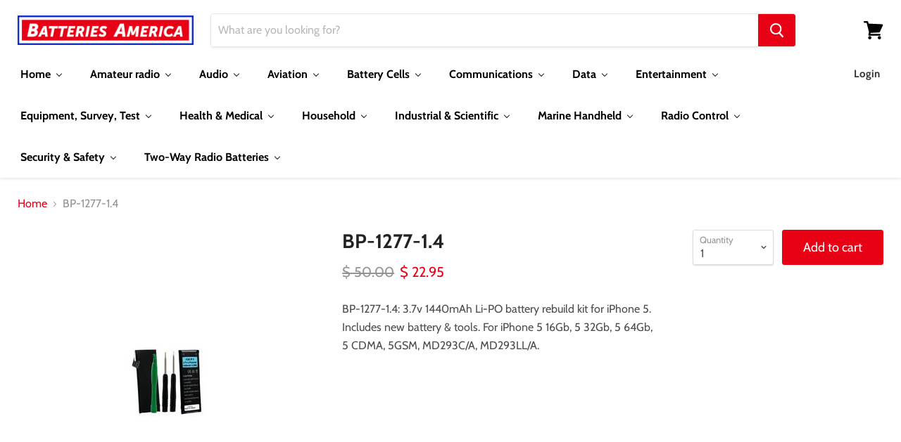

--- FILE ---
content_type: text/html; charset=utf-8
request_url: https://batteriesamerica.com/products/bp-1277-1-4
body_size: 45905
content:















<!doctype html>
<html class="no-js no-touch" lang="en">
  <head>
  <link rel="stylesheet" href="https://obscure-escarpment-2240.herokuapp.com/stylesheets/bcpo-front.css">
  <script>var bcpo_product={"id":346601914399,"title":"BP-1277-1.4","handle":"bp-1277-1-4","description":"\u003cp\u003eBP-1277-1.4: 3.7v 1440mAh Li-PO battery rebuild kit for iPhone 5.  Includes new battery \u0026amp; tools.  For iPhone 5 16Gb, 5 32Gb, 5 64Gb, 5 CDMA, 5GSM, MD293C\/A, MD293LL\/A.\u003c\/p\u003e","published_at":"2017-11-24T17:20:02-06:00","created_at":"2017-11-24T17:20:02-06:00","vendor":"ES battery","type":"Battery","tags":["Brand_Apple","Chemistry_Li-PO","iPhone","Li-PO or Li-ION or Li-Fe","Product Type_Battery"],"price":2295,"price_min":2295,"price_max":2295,"available":true,"price_varies":false,"compare_at_price":5000,"compare_at_price_min":5000,"compare_at_price_max":5000,"compare_at_price_varies":false,"variants":[{"id":4742368952351,"title":"Default Title","option1":"Default Title","option2":null,"option3":null,"sku":"BP-1277-1.4","requires_shipping":true,"taxable":true,"featured_image":null,"available":true,"name":"BP-1277-1.4","public_title":null,"options":["Default Title"],"price":2295,"weight":84,"compare_at_price":5000,"inventory_quantity":80,"inventory_management":null,"inventory_policy":"continue","barcode":"68952351","requires_selling_plan":false,"selling_plan_allocations":[]}],"images":["\/\/batteriesamerica.com\/cdn\/shop\/products\/iPhone5battery.jpg?v=1571456609"],"featured_image":"\/\/batteriesamerica.com\/cdn\/shop\/products\/iPhone5battery.jpg?v=1571456609","options":["Title"],"media":[{"alt":null,"id":847831007311,"position":1,"preview_image":{"aspect_ratio":1.0,"height":120,"width":120,"src":"\/\/batteriesamerica.com\/cdn\/shop\/products\/iPhone5battery.jpg?v=1571456609"},"aspect_ratio":1.0,"height":120,"media_type":"image","src":"\/\/batteriesamerica.com\/cdn\/shop\/products\/iPhone5battery.jpg?v=1571456609","width":120}],"requires_selling_plan":false,"selling_plan_groups":[],"content":"\u003cp\u003eBP-1277-1.4: 3.7v 1440mAh Li-PO battery rebuild kit for iPhone 5.  Includes new battery \u0026amp; tools.  For iPhone 5 16Gb, 5 32Gb, 5 64Gb, 5 CDMA, 5GSM, MD293C\/A, MD293LL\/A.\u003c\/p\u003e"};  var inventory_quantity = [];inventory_quantity.push(999);if(bcpo_product) { for (var i = 0; i < bcpo_product.variants.length; i += 1) { bcpo_product.variants[i].inventory_quantity = inventory_quantity[i]; }}window.bcpo = window.bcpo || {}; bcpo.cart = {"note":null,"attributes":{},"original_total_price":0,"total_price":0,"total_discount":0,"total_weight":0.0,"item_count":0,"items":[],"requires_shipping":false,"currency":"USD","items_subtotal_price":0,"cart_level_discount_applications":[],"checkout_charge_amount":0}; bcpo.ogFormData = FormData;</script>
    <meta charset="utf-8">
    <meta http-equiv="x-ua-compatible" content="IE=edge">

    <link rel="preconnect" href="https://cdn.shopify.com">
    <link rel="preconnect" href="https://fonts.shopifycdn.com">
    <link rel="preconnect" href="https://v.shopify.com">
    <link rel="preconnect" href="https://cdn.shopifycloud.com">

    <title>BP-1277-1.4: 3.7v 1440mAh Li-PO battery rebuild kit for iPhone 5 — Batteries America</title>

    
      <meta name="description" content="BP-1277-1.4: 3.7v 1440mAh Li-PO battery rebuild kit for iPhone 5, For iPhone 5 16Gb, 5 32Gb, 5 64Gb, 5 CDMA, 5GSM, MD293C/A, MD293LL/A.">
    

    
  <link rel="shortcut icon" href="//batteriesamerica.com/cdn/shop/files/Favicon-2_32x32.jpg?v=1614740359" type="image/png">


    
      <link rel="canonical" href="https://batteriesamerica.com/products/bp-1277-1-4" />
    

    <meta name="viewport" content="width=device-width">

    
    















<meta property="og:site_name" content="Batteries America">
<meta property="og:url" content="https://batteriesamerica.com/products/bp-1277-1-4">
<meta property="og:title" content="BP-1277-1.4">
<meta property="og:type" content="website">
<meta property="og:description" content="BP-1277-1.4: 3.7v 1440mAh Li-PO battery rebuild kit for iPhone 5, For iPhone 5 16Gb, 5 32Gb, 5 64Gb, 5 CDMA, 5GSM, MD293C/A, MD293LL/A.">




    
    
    

    
    
    <meta
      property="og:image"
      content="https://batteriesamerica.com/cdn/shop/products/iPhone5battery_1200x1200.jpg?v=1571456609"
    />
    <meta
      property="og:image:secure_url"
      content="https://batteriesamerica.com/cdn/shop/products/iPhone5battery_1200x1200.jpg?v=1571456609"
    />
    <meta property="og:image:width" content="1200" />
    <meta property="og:image:height" content="1200" />
    
    
    <meta property="og:image:alt" content="Social media image" />
  
















<meta name="twitter:title" content="BP-1277-1.4: 3.7v 1440mAh Li-PO battery rebuild kit for iPhone 5">
<meta name="twitter:description" content="BP-1277-1.4: 3.7v 1440mAh Li-PO battery rebuild kit for iPhone 5, For iPhone 5 16Gb, 5 32Gb, 5 64Gb, 5 CDMA, 5GSM, MD293C/A, MD293LL/A.">


    
    
    
      
      
      <meta name="twitter:card" content="summary">
    
    
    <meta
      property="twitter:image"
      content="https://batteriesamerica.com/cdn/shop/products/iPhone5battery_1200x1200_crop_center.jpg?v=1571456609"
    />
    <meta property="twitter:image:width" content="1200" />
    <meta property="twitter:image:height" content="1200" />
    
    
    <meta property="twitter:image:alt" content="Social media image" />
  



    <link rel="preload" href="//batteriesamerica.com/cdn/fonts/cabin/cabin_n7.255204a342bfdbc9ae2017bd4e6a90f8dbb2f561.woff2" as="font" crossorigin="anonymous">
    <link rel="preload" as="style" href="//batteriesamerica.com/cdn/shop/t/13/assets/theme.scss.css?v=7700990288254176391759259391">

    
  
  <script>window.performance && window.performance.mark && window.performance.mark('shopify.content_for_header.start');</script><meta id="shopify-digital-wallet" name="shopify-digital-wallet" content="/9152518/digital_wallets/dialog">
<meta name="shopify-checkout-api-token" content="a2102b43d9b7602f8dbc2858e24661f8">
<meta id="in-context-paypal-metadata" data-shop-id="9152518" data-venmo-supported="false" data-environment="production" data-locale="en_US" data-paypal-v4="true" data-currency="USD">
<link rel="alternate" type="application/json+oembed" href="https://batteriesamerica.com/products/bp-1277-1-4.oembed">
<script async="async" src="/checkouts/internal/preloads.js?locale=en-US"></script>
<link rel="preconnect" href="https://shop.app" crossorigin="anonymous">
<script async="async" src="https://shop.app/checkouts/internal/preloads.js?locale=en-US&shop_id=9152518" crossorigin="anonymous"></script>
<script id="apple-pay-shop-capabilities" type="application/json">{"shopId":9152518,"countryCode":"US","currencyCode":"USD","merchantCapabilities":["supports3DS"],"merchantId":"gid:\/\/shopify\/Shop\/9152518","merchantName":"Batteries America","requiredBillingContactFields":["postalAddress","email"],"requiredShippingContactFields":["postalAddress","email"],"shippingType":"shipping","supportedNetworks":["visa","masterCard","amex","discover","elo","jcb"],"total":{"type":"pending","label":"Batteries America","amount":"1.00"},"shopifyPaymentsEnabled":true,"supportsSubscriptions":true}</script>
<script id="shopify-features" type="application/json">{"accessToken":"a2102b43d9b7602f8dbc2858e24661f8","betas":["rich-media-storefront-analytics"],"domain":"batteriesamerica.com","predictiveSearch":true,"shopId":9152518,"locale":"en"}</script>
<script>var Shopify = Shopify || {};
Shopify.shop = "batteries-america-1.myshopify.com";
Shopify.locale = "en";
Shopify.currency = {"active":"USD","rate":"1.0"};
Shopify.country = "US";
Shopify.theme = {"name":"Empire (LIVE) v5.2.0","id":81076060239,"schema_name":"Empire","schema_version":"5.2.0","theme_store_id":838,"role":"main"};
Shopify.theme.handle = "null";
Shopify.theme.style = {"id":null,"handle":null};
Shopify.cdnHost = "batteriesamerica.com/cdn";
Shopify.routes = Shopify.routes || {};
Shopify.routes.root = "/";</script>
<script type="module">!function(o){(o.Shopify=o.Shopify||{}).modules=!0}(window);</script>
<script>!function(o){function n(){var o=[];function n(){o.push(Array.prototype.slice.apply(arguments))}return n.q=o,n}var t=o.Shopify=o.Shopify||{};t.loadFeatures=n(),t.autoloadFeatures=n()}(window);</script>
<script>
  window.ShopifyPay = window.ShopifyPay || {};
  window.ShopifyPay.apiHost = "shop.app\/pay";
  window.ShopifyPay.redirectState = null;
</script>
<script id="shop-js-analytics" type="application/json">{"pageType":"product"}</script>
<script defer="defer" async type="module" src="//batteriesamerica.com/cdn/shopifycloud/shop-js/modules/v2/client.init-shop-cart-sync_DtuiiIyl.en.esm.js"></script>
<script defer="defer" async type="module" src="//batteriesamerica.com/cdn/shopifycloud/shop-js/modules/v2/chunk.common_CUHEfi5Q.esm.js"></script>
<script type="module">
  await import("//batteriesamerica.com/cdn/shopifycloud/shop-js/modules/v2/client.init-shop-cart-sync_DtuiiIyl.en.esm.js");
await import("//batteriesamerica.com/cdn/shopifycloud/shop-js/modules/v2/chunk.common_CUHEfi5Q.esm.js");

  window.Shopify.SignInWithShop?.initShopCartSync?.({"fedCMEnabled":true,"windoidEnabled":true});

</script>
<script>
  window.Shopify = window.Shopify || {};
  if (!window.Shopify.featureAssets) window.Shopify.featureAssets = {};
  window.Shopify.featureAssets['shop-js'] = {"shop-cart-sync":["modules/v2/client.shop-cart-sync_DFoTY42P.en.esm.js","modules/v2/chunk.common_CUHEfi5Q.esm.js"],"init-fed-cm":["modules/v2/client.init-fed-cm_D2UNy1i2.en.esm.js","modules/v2/chunk.common_CUHEfi5Q.esm.js"],"init-shop-email-lookup-coordinator":["modules/v2/client.init-shop-email-lookup-coordinator_BQEe2rDt.en.esm.js","modules/v2/chunk.common_CUHEfi5Q.esm.js"],"shop-cash-offers":["modules/v2/client.shop-cash-offers_3CTtReFF.en.esm.js","modules/v2/chunk.common_CUHEfi5Q.esm.js","modules/v2/chunk.modal_BewljZkx.esm.js"],"shop-button":["modules/v2/client.shop-button_C6oxCjDL.en.esm.js","modules/v2/chunk.common_CUHEfi5Q.esm.js"],"init-windoid":["modules/v2/client.init-windoid_5pix8xhK.en.esm.js","modules/v2/chunk.common_CUHEfi5Q.esm.js"],"avatar":["modules/v2/client.avatar_BTnouDA3.en.esm.js"],"init-shop-cart-sync":["modules/v2/client.init-shop-cart-sync_DtuiiIyl.en.esm.js","modules/v2/chunk.common_CUHEfi5Q.esm.js"],"shop-toast-manager":["modules/v2/client.shop-toast-manager_BYv_8cH1.en.esm.js","modules/v2/chunk.common_CUHEfi5Q.esm.js"],"pay-button":["modules/v2/client.pay-button_FnF9EIkY.en.esm.js","modules/v2/chunk.common_CUHEfi5Q.esm.js"],"shop-login-button":["modules/v2/client.shop-login-button_CH1KUpOf.en.esm.js","modules/v2/chunk.common_CUHEfi5Q.esm.js","modules/v2/chunk.modal_BewljZkx.esm.js"],"init-customer-accounts-sign-up":["modules/v2/client.init-customer-accounts-sign-up_aj7QGgYS.en.esm.js","modules/v2/client.shop-login-button_CH1KUpOf.en.esm.js","modules/v2/chunk.common_CUHEfi5Q.esm.js","modules/v2/chunk.modal_BewljZkx.esm.js"],"init-shop-for-new-customer-accounts":["modules/v2/client.init-shop-for-new-customer-accounts_NbnYRf_7.en.esm.js","modules/v2/client.shop-login-button_CH1KUpOf.en.esm.js","modules/v2/chunk.common_CUHEfi5Q.esm.js","modules/v2/chunk.modal_BewljZkx.esm.js"],"init-customer-accounts":["modules/v2/client.init-customer-accounts_ppedhqCH.en.esm.js","modules/v2/client.shop-login-button_CH1KUpOf.en.esm.js","modules/v2/chunk.common_CUHEfi5Q.esm.js","modules/v2/chunk.modal_BewljZkx.esm.js"],"shop-follow-button":["modules/v2/client.shop-follow-button_CMIBBa6u.en.esm.js","modules/v2/chunk.common_CUHEfi5Q.esm.js","modules/v2/chunk.modal_BewljZkx.esm.js"],"lead-capture":["modules/v2/client.lead-capture_But0hIyf.en.esm.js","modules/v2/chunk.common_CUHEfi5Q.esm.js","modules/v2/chunk.modal_BewljZkx.esm.js"],"checkout-modal":["modules/v2/client.checkout-modal_BBxc70dQ.en.esm.js","modules/v2/chunk.common_CUHEfi5Q.esm.js","modules/v2/chunk.modal_BewljZkx.esm.js"],"shop-login":["modules/v2/client.shop-login_hM3Q17Kl.en.esm.js","modules/v2/chunk.common_CUHEfi5Q.esm.js","modules/v2/chunk.modal_BewljZkx.esm.js"],"payment-terms":["modules/v2/client.payment-terms_CAtGlQYS.en.esm.js","modules/v2/chunk.common_CUHEfi5Q.esm.js","modules/v2/chunk.modal_BewljZkx.esm.js"]};
</script>
<script>(function() {
  var isLoaded = false;
  function asyncLoad() {
    if (isLoaded) return;
    isLoaded = true;
    var urls = ["https:\/\/chimpstatic.com\/mcjs-connected\/js\/users\/1e47c908b8ef0ec6d9e0b1644\/db0d7b3204dbf403e6334cce6.js?shop=batteries-america-1.myshopify.com","https:\/\/na.shgcdn3.com\/pixel-collector.js?shop=batteries-america-1.myshopify.com"];
    for (var i = 0; i < urls.length; i++) {
      var s = document.createElement('script');
      s.type = 'text/javascript';
      s.async = true;
      s.src = urls[i];
      var x = document.getElementsByTagName('script')[0];
      x.parentNode.insertBefore(s, x);
    }
  };
  if(window.attachEvent) {
    window.attachEvent('onload', asyncLoad);
  } else {
    window.addEventListener('load', asyncLoad, false);
  }
})();</script>
<script id="__st">var __st={"a":9152518,"offset":-21600,"reqid":"a71b045e-c93a-4b5a-9392-abfd1e985353-1767647805","pageurl":"batteriesamerica.com\/products\/bp-1277-1-4","u":"33d78a3e6edc","p":"product","rtyp":"product","rid":346601914399};</script>
<script>window.ShopifyPaypalV4VisibilityTracking = true;</script>
<script id="captcha-bootstrap">!function(){'use strict';const t='contact',e='account',n='new_comment',o=[[t,t],['blogs',n],['comments',n],[t,'customer']],c=[[e,'customer_login'],[e,'guest_login'],[e,'recover_customer_password'],[e,'create_customer']],r=t=>t.map((([t,e])=>`form[action*='/${t}']:not([data-nocaptcha='true']) input[name='form_type'][value='${e}']`)).join(','),a=t=>()=>t?[...document.querySelectorAll(t)].map((t=>t.form)):[];function s(){const t=[...o],e=r(t);return a(e)}const i='password',u='form_key',d=['recaptcha-v3-token','g-recaptcha-response','h-captcha-response',i],f=()=>{try{return window.sessionStorage}catch{return}},m='__shopify_v',_=t=>t.elements[u];function p(t,e,n=!1){try{const o=window.sessionStorage,c=JSON.parse(o.getItem(e)),{data:r}=function(t){const{data:e,action:n}=t;return t[m]||n?{data:e,action:n}:{data:t,action:n}}(c);for(const[e,n]of Object.entries(r))t.elements[e]&&(t.elements[e].value=n);n&&o.removeItem(e)}catch(o){console.error('form repopulation failed',{error:o})}}const l='form_type',E='cptcha';function T(t){t.dataset[E]=!0}const w=window,h=w.document,L='Shopify',v='ce_forms',y='captcha';let A=!1;((t,e)=>{const n=(g='f06e6c50-85a8-45c8-87d0-21a2b65856fe',I='https://cdn.shopify.com/shopifycloud/storefront-forms-hcaptcha/ce_storefront_forms_captcha_hcaptcha.v1.5.2.iife.js',D={infoText:'Protected by hCaptcha',privacyText:'Privacy',termsText:'Terms'},(t,e,n)=>{const o=w[L][v],c=o.bindForm;if(c)return c(t,g,e,D).then(n);var r;o.q.push([[t,g,e,D],n]),r=I,A||(h.body.append(Object.assign(h.createElement('script'),{id:'captcha-provider',async:!0,src:r})),A=!0)});var g,I,D;w[L]=w[L]||{},w[L][v]=w[L][v]||{},w[L][v].q=[],w[L][y]=w[L][y]||{},w[L][y].protect=function(t,e){n(t,void 0,e),T(t)},Object.freeze(w[L][y]),function(t,e,n,w,h,L){const[v,y,A,g]=function(t,e,n){const i=e?o:[],u=t?c:[],d=[...i,...u],f=r(d),m=r(i),_=r(d.filter((([t,e])=>n.includes(e))));return[a(f),a(m),a(_),s()]}(w,h,L),I=t=>{const e=t.target;return e instanceof HTMLFormElement?e:e&&e.form},D=t=>v().includes(t);t.addEventListener('submit',(t=>{const e=I(t);if(!e)return;const n=D(e)&&!e.dataset.hcaptchaBound&&!e.dataset.recaptchaBound,o=_(e),c=g().includes(e)&&(!o||!o.value);(n||c)&&t.preventDefault(),c&&!n&&(function(t){try{if(!f())return;!function(t){const e=f();if(!e)return;const n=_(t);if(!n)return;const o=n.value;o&&e.removeItem(o)}(t);const e=Array.from(Array(32),(()=>Math.random().toString(36)[2])).join('');!function(t,e){_(t)||t.append(Object.assign(document.createElement('input'),{type:'hidden',name:u})),t.elements[u].value=e}(t,e),function(t,e){const n=f();if(!n)return;const o=[...t.querySelectorAll(`input[type='${i}']`)].map((({name:t})=>t)),c=[...d,...o],r={};for(const[a,s]of new FormData(t).entries())c.includes(a)||(r[a]=s);n.setItem(e,JSON.stringify({[m]:1,action:t.action,data:r}))}(t,e)}catch(e){console.error('failed to persist form',e)}}(e),e.submit())}));const S=(t,e)=>{t&&!t.dataset[E]&&(n(t,e.some((e=>e===t))),T(t))};for(const o of['focusin','change'])t.addEventListener(o,(t=>{const e=I(t);D(e)&&S(e,y())}));const B=e.get('form_key'),M=e.get(l),P=B&&M;t.addEventListener('DOMContentLoaded',(()=>{const t=y();if(P)for(const e of t)e.elements[l].value===M&&p(e,B);[...new Set([...A(),...v().filter((t=>'true'===t.dataset.shopifyCaptcha))])].forEach((e=>S(e,t)))}))}(h,new URLSearchParams(w.location.search),n,t,e,['guest_login'])})(!0,!0)}();</script>
<script integrity="sha256-4kQ18oKyAcykRKYeNunJcIwy7WH5gtpwJnB7kiuLZ1E=" data-source-attribution="shopify.loadfeatures" defer="defer" src="//batteriesamerica.com/cdn/shopifycloud/storefront/assets/storefront/load_feature-a0a9edcb.js" crossorigin="anonymous"></script>
<script crossorigin="anonymous" defer="defer" src="//batteriesamerica.com/cdn/shopifycloud/storefront/assets/shopify_pay/storefront-65b4c6d7.js?v=20250812"></script>
<script data-source-attribution="shopify.dynamic_checkout.dynamic.init">var Shopify=Shopify||{};Shopify.PaymentButton=Shopify.PaymentButton||{isStorefrontPortableWallets:!0,init:function(){window.Shopify.PaymentButton.init=function(){};var t=document.createElement("script");t.src="https://batteriesamerica.com/cdn/shopifycloud/portable-wallets/latest/portable-wallets.en.js",t.type="module",document.head.appendChild(t)}};
</script>
<script data-source-attribution="shopify.dynamic_checkout.buyer_consent">
  function portableWalletsHideBuyerConsent(e){var t=document.getElementById("shopify-buyer-consent"),n=document.getElementById("shopify-subscription-policy-button");t&&n&&(t.classList.add("hidden"),t.setAttribute("aria-hidden","true"),n.removeEventListener("click",e))}function portableWalletsShowBuyerConsent(e){var t=document.getElementById("shopify-buyer-consent"),n=document.getElementById("shopify-subscription-policy-button");t&&n&&(t.classList.remove("hidden"),t.removeAttribute("aria-hidden"),n.addEventListener("click",e))}window.Shopify?.PaymentButton&&(window.Shopify.PaymentButton.hideBuyerConsent=portableWalletsHideBuyerConsent,window.Shopify.PaymentButton.showBuyerConsent=portableWalletsShowBuyerConsent);
</script>
<script data-source-attribution="shopify.dynamic_checkout.cart.bootstrap">document.addEventListener("DOMContentLoaded",(function(){function t(){return document.querySelector("shopify-accelerated-checkout-cart, shopify-accelerated-checkout")}if(t())Shopify.PaymentButton.init();else{new MutationObserver((function(e,n){t()&&(Shopify.PaymentButton.init(),n.disconnect())})).observe(document.body,{childList:!0,subtree:!0})}}));
</script>
<link id="shopify-accelerated-checkout-styles" rel="stylesheet" media="screen" href="https://batteriesamerica.com/cdn/shopifycloud/portable-wallets/latest/accelerated-checkout-backwards-compat.css" crossorigin="anonymous">
<style id="shopify-accelerated-checkout-cart">
        #shopify-buyer-consent {
  margin-top: 1em;
  display: inline-block;
  width: 100%;
}

#shopify-buyer-consent.hidden {
  display: none;
}

#shopify-subscription-policy-button {
  background: none;
  border: none;
  padding: 0;
  text-decoration: underline;
  font-size: inherit;
  cursor: pointer;
}

#shopify-subscription-policy-button::before {
  box-shadow: none;
}

      </style>

<script>window.performance && window.performance.mark && window.performance.mark('shopify.content_for_header.end');</script>
  





  <script type="text/javascript">
    
      window.__shgMoneyFormat = window.__shgMoneyFormat || {"AED":{"currency":"AED","currency_symbol":"د.إ","currency_symbol_location":"left","decimal_places":2,"decimal_separator":".","thousands_separator":","},"AFN":{"currency":"AFN","currency_symbol":"؋","currency_symbol_location":"left","decimal_places":2,"decimal_separator":".","thousands_separator":","},"ALL":{"currency":"ALL","currency_symbol":"L","currency_symbol_location":"left","decimal_places":2,"decimal_separator":".","thousands_separator":","},"AMD":{"currency":"AMD","currency_symbol":"դր.","currency_symbol_location":"left","decimal_places":2,"decimal_separator":".","thousands_separator":","},"ANG":{"currency":"ANG","currency_symbol":"ƒ","currency_symbol_location":"left","decimal_places":2,"decimal_separator":".","thousands_separator":","},"AUD":{"currency":"AUD","currency_symbol":"$","currency_symbol_location":"left","decimal_places":2,"decimal_separator":".","thousands_separator":","},"AWG":{"currency":"AWG","currency_symbol":"ƒ","currency_symbol_location":"left","decimal_places":2,"decimal_separator":".","thousands_separator":","},"AZN":{"currency":"AZN","currency_symbol":"₼","currency_symbol_location":"left","decimal_places":2,"decimal_separator":".","thousands_separator":","},"BAM":{"currency":"BAM","currency_symbol":"КМ","currency_symbol_location":"left","decimal_places":2,"decimal_separator":".","thousands_separator":","},"BBD":{"currency":"BBD","currency_symbol":"$","currency_symbol_location":"left","decimal_places":2,"decimal_separator":".","thousands_separator":","},"BDT":{"currency":"BDT","currency_symbol":"৳","currency_symbol_location":"left","decimal_places":2,"decimal_separator":".","thousands_separator":","},"BGN":{"currency":"BGN","currency_symbol":"лв.","currency_symbol_location":"left","decimal_places":2,"decimal_separator":".","thousands_separator":","},"BIF":{"currency":"BIF","currency_symbol":"Fr","currency_symbol_location":"left","decimal_places":2,"decimal_separator":".","thousands_separator":","},"BND":{"currency":"BND","currency_symbol":"$","currency_symbol_location":"left","decimal_places":2,"decimal_separator":".","thousands_separator":","},"BOB":{"currency":"BOB","currency_symbol":"Bs.","currency_symbol_location":"left","decimal_places":2,"decimal_separator":".","thousands_separator":","},"BSD":{"currency":"BSD","currency_symbol":"$","currency_symbol_location":"left","decimal_places":2,"decimal_separator":".","thousands_separator":","},"BWP":{"currency":"BWP","currency_symbol":"P","currency_symbol_location":"left","decimal_places":2,"decimal_separator":".","thousands_separator":","},"BZD":{"currency":"BZD","currency_symbol":"$","currency_symbol_location":"left","decimal_places":2,"decimal_separator":".","thousands_separator":","},"CAD":{"currency":"CAD","currency_symbol":"$","currency_symbol_location":"left","decimal_places":2,"decimal_separator":".","thousands_separator":","},"CDF":{"currency":"CDF","currency_symbol":"Fr","currency_symbol_location":"left","decimal_places":2,"decimal_separator":".","thousands_separator":","},"CHF":{"currency":"CHF","currency_symbol":"CHF","currency_symbol_location":"left","decimal_places":2,"decimal_separator":".","thousands_separator":","},"CNY":{"currency":"CNY","currency_symbol":"¥","currency_symbol_location":"left","decimal_places":2,"decimal_separator":".","thousands_separator":","},"CRC":{"currency":"CRC","currency_symbol":"₡","currency_symbol_location":"left","decimal_places":2,"decimal_separator":".","thousands_separator":","},"CVE":{"currency":"CVE","currency_symbol":"$","currency_symbol_location":"left","decimal_places":2,"decimal_separator":".","thousands_separator":","},"CZK":{"currency":"CZK","currency_symbol":"Kč","currency_symbol_location":"left","decimal_places":2,"decimal_separator":".","thousands_separator":","},"DJF":{"currency":"DJF","currency_symbol":"Fdj","currency_symbol_location":"left","decimal_places":2,"decimal_separator":".","thousands_separator":","},"DKK":{"currency":"DKK","currency_symbol":"kr.","currency_symbol_location":"left","decimal_places":2,"decimal_separator":".","thousands_separator":","},"DOP":{"currency":"DOP","currency_symbol":"$","currency_symbol_location":"left","decimal_places":2,"decimal_separator":".","thousands_separator":","},"EGP":{"currency":"EGP","currency_symbol":"ج.م","currency_symbol_location":"left","decimal_places":2,"decimal_separator":".","thousands_separator":","},"ETB":{"currency":"ETB","currency_symbol":"Br","currency_symbol_location":"left","decimal_places":2,"decimal_separator":".","thousands_separator":","},"EUR":{"currency":"EUR","currency_symbol":"€","currency_symbol_location":"left","decimal_places":2,"decimal_separator":".","thousands_separator":","},"FJD":{"currency":"FJD","currency_symbol":"$","currency_symbol_location":"left","decimal_places":2,"decimal_separator":".","thousands_separator":","},"FKP":{"currency":"FKP","currency_symbol":"£","currency_symbol_location":"left","decimal_places":2,"decimal_separator":".","thousands_separator":","},"GBP":{"currency":"GBP","currency_symbol":"£","currency_symbol_location":"left","decimal_places":2,"decimal_separator":".","thousands_separator":","},"GMD":{"currency":"GMD","currency_symbol":"D","currency_symbol_location":"left","decimal_places":2,"decimal_separator":".","thousands_separator":","},"GNF":{"currency":"GNF","currency_symbol":"Fr","currency_symbol_location":"left","decimal_places":2,"decimal_separator":".","thousands_separator":","},"GTQ":{"currency":"GTQ","currency_symbol":"Q","currency_symbol_location":"left","decimal_places":2,"decimal_separator":".","thousands_separator":","},"GYD":{"currency":"GYD","currency_symbol":"$","currency_symbol_location":"left","decimal_places":2,"decimal_separator":".","thousands_separator":","},"HKD":{"currency":"HKD","currency_symbol":"$","currency_symbol_location":"left","decimal_places":2,"decimal_separator":".","thousands_separator":","},"HNL":{"currency":"HNL","currency_symbol":"L","currency_symbol_location":"left","decimal_places":2,"decimal_separator":".","thousands_separator":","},"HUF":{"currency":"HUF","currency_symbol":"Ft","currency_symbol_location":"left","decimal_places":2,"decimal_separator":".","thousands_separator":","},"IDR":{"currency":"IDR","currency_symbol":"Rp","currency_symbol_location":"left","decimal_places":2,"decimal_separator":".","thousands_separator":","},"ILS":{"currency":"ILS","currency_symbol":"₪","currency_symbol_location":"left","decimal_places":2,"decimal_separator":".","thousands_separator":","},"INR":{"currency":"INR","currency_symbol":"₹","currency_symbol_location":"left","decimal_places":2,"decimal_separator":".","thousands_separator":","},"ISK":{"currency":"ISK","currency_symbol":"kr.","currency_symbol_location":"left","decimal_places":2,"decimal_separator":".","thousands_separator":","},"JMD":{"currency":"JMD","currency_symbol":"$","currency_symbol_location":"left","decimal_places":2,"decimal_separator":".","thousands_separator":","},"JPY":{"currency":"JPY","currency_symbol":"¥","currency_symbol_location":"left","decimal_places":2,"decimal_separator":".","thousands_separator":","},"KES":{"currency":"KES","currency_symbol":"KSh","currency_symbol_location":"left","decimal_places":2,"decimal_separator":".","thousands_separator":","},"KGS":{"currency":"KGS","currency_symbol":"som","currency_symbol_location":"left","decimal_places":2,"decimal_separator":".","thousands_separator":","},"KHR":{"currency":"KHR","currency_symbol":"៛","currency_symbol_location":"left","decimal_places":2,"decimal_separator":".","thousands_separator":","},"KMF":{"currency":"KMF","currency_symbol":"Fr","currency_symbol_location":"left","decimal_places":2,"decimal_separator":".","thousands_separator":","},"KRW":{"currency":"KRW","currency_symbol":"₩","currency_symbol_location":"left","decimal_places":2,"decimal_separator":".","thousands_separator":","},"KYD":{"currency":"KYD","currency_symbol":"$","currency_symbol_location":"left","decimal_places":2,"decimal_separator":".","thousands_separator":","},"KZT":{"currency":"KZT","currency_symbol":"₸","currency_symbol_location":"left","decimal_places":2,"decimal_separator":".","thousands_separator":","},"LAK":{"currency":"LAK","currency_symbol":"₭","currency_symbol_location":"left","decimal_places":2,"decimal_separator":".","thousands_separator":","},"LKR":{"currency":"LKR","currency_symbol":"₨","currency_symbol_location":"left","decimal_places":2,"decimal_separator":".","thousands_separator":","},"MAD":{"currency":"MAD","currency_symbol":"د.م.","currency_symbol_location":"left","decimal_places":2,"decimal_separator":".","thousands_separator":","},"MDL":{"currency":"MDL","currency_symbol":"L","currency_symbol_location":"left","decimal_places":2,"decimal_separator":".","thousands_separator":","},"MKD":{"currency":"MKD","currency_symbol":"ден","currency_symbol_location":"left","decimal_places":2,"decimal_separator":".","thousands_separator":","},"MMK":{"currency":"MMK","currency_symbol":"K","currency_symbol_location":"left","decimal_places":2,"decimal_separator":".","thousands_separator":","},"MNT":{"currency":"MNT","currency_symbol":"₮","currency_symbol_location":"left","decimal_places":2,"decimal_separator":".","thousands_separator":","},"MOP":{"currency":"MOP","currency_symbol":"P","currency_symbol_location":"left","decimal_places":2,"decimal_separator":".","thousands_separator":","},"MUR":{"currency":"MUR","currency_symbol":"₨","currency_symbol_location":"left","decimal_places":2,"decimal_separator":".","thousands_separator":","},"MVR":{"currency":"MVR","currency_symbol":"MVR","currency_symbol_location":"left","decimal_places":2,"decimal_separator":".","thousands_separator":","},"MWK":{"currency":"MWK","currency_symbol":"MK","currency_symbol_location":"left","decimal_places":2,"decimal_separator":".","thousands_separator":","},"MYR":{"currency":"MYR","currency_symbol":"RM","currency_symbol_location":"left","decimal_places":2,"decimal_separator":".","thousands_separator":","},"NIO":{"currency":"NIO","currency_symbol":"C$","currency_symbol_location":"left","decimal_places":2,"decimal_separator":".","thousands_separator":","},"NPR":{"currency":"NPR","currency_symbol":"Rs.","currency_symbol_location":"left","decimal_places":2,"decimal_separator":".","thousands_separator":","},"NZD":{"currency":"NZD","currency_symbol":"$","currency_symbol_location":"left","decimal_places":2,"decimal_separator":".","thousands_separator":","},"PEN":{"currency":"PEN","currency_symbol":"S/","currency_symbol_location":"left","decimal_places":2,"decimal_separator":".","thousands_separator":","},"PGK":{"currency":"PGK","currency_symbol":"K","currency_symbol_location":"left","decimal_places":2,"decimal_separator":".","thousands_separator":","},"PHP":{"currency":"PHP","currency_symbol":"₱","currency_symbol_location":"left","decimal_places":2,"decimal_separator":".","thousands_separator":","},"PKR":{"currency":"PKR","currency_symbol":"₨","currency_symbol_location":"left","decimal_places":2,"decimal_separator":".","thousands_separator":","},"PLN":{"currency":"PLN","currency_symbol":"zł","currency_symbol_location":"left","decimal_places":2,"decimal_separator":".","thousands_separator":","},"PYG":{"currency":"PYG","currency_symbol":"₲","currency_symbol_location":"left","decimal_places":2,"decimal_separator":".","thousands_separator":","},"QAR":{"currency":"QAR","currency_symbol":"ر.ق","currency_symbol_location":"left","decimal_places":2,"decimal_separator":".","thousands_separator":","},"RON":{"currency":"RON","currency_symbol":"Lei","currency_symbol_location":"left","decimal_places":2,"decimal_separator":".","thousands_separator":","},"RSD":{"currency":"RSD","currency_symbol":"РСД","currency_symbol_location":"left","decimal_places":2,"decimal_separator":".","thousands_separator":","},"RWF":{"currency":"RWF","currency_symbol":"FRw","currency_symbol_location":"left","decimal_places":2,"decimal_separator":".","thousands_separator":","},"SAR":{"currency":"SAR","currency_symbol":"ر.س","currency_symbol_location":"left","decimal_places":2,"decimal_separator":".","thousands_separator":","},"SBD":{"currency":"SBD","currency_symbol":"$","currency_symbol_location":"left","decimal_places":2,"decimal_separator":".","thousands_separator":","},"SEK":{"currency":"SEK","currency_symbol":"kr","currency_symbol_location":"left","decimal_places":2,"decimal_separator":".","thousands_separator":","},"SGD":{"currency":"SGD","currency_symbol":"$","currency_symbol_location":"left","decimal_places":2,"decimal_separator":".","thousands_separator":","},"SHP":{"currency":"SHP","currency_symbol":"£","currency_symbol_location":"left","decimal_places":2,"decimal_separator":".","thousands_separator":","},"SLL":{"currency":"SLL","currency_symbol":"Le","currency_symbol_location":"left","decimal_places":2,"decimal_separator":".","thousands_separator":","},"STD":{"currency":"STD","currency_symbol":"Db","currency_symbol_location":"left","decimal_places":2,"decimal_separator":".","thousands_separator":","},"THB":{"currency":"THB","currency_symbol":"฿","currency_symbol_location":"left","decimal_places":2,"decimal_separator":".","thousands_separator":","},"TJS":{"currency":"TJS","currency_symbol":"ЅМ","currency_symbol_location":"left","decimal_places":2,"decimal_separator":".","thousands_separator":","},"TOP":{"currency":"TOP","currency_symbol":"T$","currency_symbol_location":"left","decimal_places":2,"decimal_separator":".","thousands_separator":","},"TTD":{"currency":"TTD","currency_symbol":"$","currency_symbol_location":"left","decimal_places":2,"decimal_separator":".","thousands_separator":","},"TWD":{"currency":"TWD","currency_symbol":"$","currency_symbol_location":"left","decimal_places":2,"decimal_separator":".","thousands_separator":","},"TZS":{"currency":"TZS","currency_symbol":"Sh","currency_symbol_location":"left","decimal_places":2,"decimal_separator":".","thousands_separator":","},"UAH":{"currency":"UAH","currency_symbol":"₴","currency_symbol_location":"left","decimal_places":2,"decimal_separator":".","thousands_separator":","},"UGX":{"currency":"UGX","currency_symbol":"USh","currency_symbol_location":"left","decimal_places":2,"decimal_separator":".","thousands_separator":","},"USD":{"currency":"USD","currency_symbol":"$","currency_symbol_location":"left","decimal_places":2,"decimal_separator":".","thousands_separator":","},"UYU":{"currency":"UYU","currency_symbol":"$U","currency_symbol_location":"left","decimal_places":2,"decimal_separator":".","thousands_separator":","},"UZS":{"currency":"UZS","currency_symbol":"so'm","currency_symbol_location":"left","decimal_places":2,"decimal_separator":".","thousands_separator":","},"VND":{"currency":"VND","currency_symbol":"₫","currency_symbol_location":"left","decimal_places":2,"decimal_separator":".","thousands_separator":","},"VUV":{"currency":"VUV","currency_symbol":"Vt","currency_symbol_location":"left","decimal_places":2,"decimal_separator":".","thousands_separator":","},"WST":{"currency":"WST","currency_symbol":"T","currency_symbol_location":"left","decimal_places":2,"decimal_separator":".","thousands_separator":","},"XAF":{"currency":"XAF","currency_symbol":"CFA","currency_symbol_location":"left","decimal_places":2,"decimal_separator":".","thousands_separator":","},"XCD":{"currency":"XCD","currency_symbol":"$","currency_symbol_location":"left","decimal_places":2,"decimal_separator":".","thousands_separator":","},"XOF":{"currency":"XOF","currency_symbol":"Fr","currency_symbol_location":"left","decimal_places":2,"decimal_separator":".","thousands_separator":","},"XPF":{"currency":"XPF","currency_symbol":"Fr","currency_symbol_location":"left","decimal_places":2,"decimal_separator":".","thousands_separator":","},"YER":{"currency":"YER","currency_symbol":"﷼","currency_symbol_location":"left","decimal_places":2,"decimal_separator":".","thousands_separator":","}};
    
    window.__shgCurrentCurrencyCode = window.__shgCurrentCurrencyCode || {
      currency: "USD",
      currency_symbol: "$",
      decimal_separator: ".",
      thousands_separator: ",",
      decimal_places: 2,
      currency_symbol_location: "left"
    };
  </script>



  <script id="vopo-head">(function () {
	if (((document.documentElement.innerHTML.includes('asyncLoad') && !document.documentElement.innerHTML.includes('\\/obscure' + '-escarpment-2240')) || (window.bcpo && bcpo.disabled)) && !window.location.href.match(/[&?]yesbcpo/)) return;
	var script = document.createElement('script');
	var reg = new RegExp('\\\\/\\\\/cdn\\.shopify\\.com\\\\/proxy\\\\/[a-z0-9]+\\\\/obscure-escarpment-2240\\.herokuapp\\.com\\\\/js\\\\/best_custom_product_options\\.js[^"]+');
	var match = reg.exec(document.documentElement.innerHTML);
	script.src = match[0].split('\\').join('').replace('%3f', '?').replace('u0026', '&');
	var vopoHead = document.getElementById('vopo-head'); vopoHead.parentNode.insertBefore(script, vopoHead);
})();
</script>

    <link href="//batteriesamerica.com/cdn/shop/t/13/assets/theme.scss.css?v=7700990288254176391759259391" rel="stylesheet" type="text/css" media="all" />
    <link rel="stylesheet" href="https://cdn.shopify.com/shopifycloud/shopify-plyr/v1.0/shopify-plyr.css">

    
    <script>
      window.Theme = window.Theme || {};
      window.Theme.routes = {
        "root_url": "/",
        "account_url": "/account",
        "account_login_url": "/account/login",
        "account_logout_url": "/account/logout",
        "account_register_url": "/account/register",
        "account_addresses_url": "/account/addresses",
        "collections_url": "/collections",
        "all_products_collection_url": "/collections/all",
        "search_url": "/search",
        "cart_url": "/cart",
        "cart_add_url": "/cart/add",
        "cart_change_url": "/cart/change",
        "cart_clear_url": "/cart/clear",
        "product_recommendations_url": "/recommendations/products",
      };
    </script>
  
  

  

<script type="text/javascript">
  
    window.SHG_CUSTOMER = null;
  
</script>










<!-- BEGIN app block: shopify://apps/buddha-mega-menu-navigation/blocks/megamenu/dbb4ce56-bf86-4830-9b3d-16efbef51c6f -->
<script>
        var productImageAndPrice = [],
            collectionImages = [],
            articleImages = [],
            mmLivIcons = false,
            mmFlipClock = false,
            mmFixesUseJquery = false,
            mmNumMMI = 16,
            mmSchemaTranslation = {},
            mmMenuStrings =  {"menuStrings":{"default":{"Home":"Home","Amateur radio":"Amateur radio","Hand Held Radio Batteries":"Hand Held Radio Batteries","for Icom":"for Icom","Battery Packs":"Battery Packs","Chargers":"Chargers","Battery Cases":"Battery Cases","Battery Inserts":"Battery Inserts","Power Cords":"Power Cords","Battery Eliminators":"Battery Eliminators","Microphones":"Microphones","Belt Clips":"Belt Clips","FOR IC-T8A, T81A, A23, A5":"FOR IC-T8A, T81A, A23, A5","For Icom IC-Z1A, W31A W32A T22A T42A T7A T7H":"For Icom IC-Z1A, W31A W32A T22A T42A T7A T7H","Icom IC-V8 IC-V82 IC-U82 IC-F3 IC-F4GT/GS":"Icom IC-V8 IC-V82 IC-U82 IC-F3 IC-F4GT/GS","for Icom IC-80AD":"for Icom IC-80AD","for Icom IC-91AD":"for Icom IC-91AD","for ICOM IC-T2A T2H A4 F3 F4":"for ICOM IC-T2A T2H A4 F3 F4","for Icom IC-T90A":"for Icom IC-T90A","for ICOM IC-V85":"for ICOM IC-V85"," Icom IC-703, IC-703 Plus":" Icom IC-703, IC-703 Plus","for Kenwood":"for Kenwood","for Yaesu":"for Yaesu","for Alinco":"for Alinco","for Alinco DJ-191 DJ-19T DJ-191TD DJ-191TH DJ-190T DJ-190TD DJ-190TH G5TD G5TH G5TY X10":"for Alinco DJ-191 DJ-19T DJ-191TD DJ-191TH DJ-190T DJ-190TD DJ-190TH G5TD G5TH G5TY X10","for ALINCO DJ-195 195HP 195R 196 193 496 493 596":"for ALINCO DJ-195 195HP 195R 196 193 496 493 596","for Alinco DJ-582J 580T 180TH 280T 280TH 480T 480TH 580 180 280":"for Alinco DJ-582J 580T 180TH 280T 280TH 480T 480TH 580 180 280","for Alinco DJ-F1T DJ-F1T-HP DJ-F4T":"for Alinco DJ-F1T DJ-F1T-HP DJ-F4T","for Alinco DJ-V17 DJ-27 DJ-47 DJ-S17 DJ-S47":"for Alinco DJ-V17 DJ-27 DJ-47 DJ-S17 DJ-S47","for ALINCO DJ-V5 DJ-V5TH":"for ALINCO DJ-V5 DJ-V5TH","for Alinco DJ-X11T":"for Alinco DJ-X11T","for Alinco DJ175T":"for Alinco DJ175T","for Standard/ADI":"for Standard/ADI","Battery Eliminator":"Battery Eliminator","Audio":"Audio","Amplifier":"Amplifier","DAB Digital":"DAB Digital","Microphone":"Microphone","Speaker":"Speaker","Wireless Headset":"Wireless Headset","Aviation":"Aviation","For ICOM":"For ICOM","For Bendix King":"For Bendix King","Garmin":"Garmin","Battery Pack":"Battery Pack","STS":"STS","Charger":"Charger","Power Cord":"Power Cord","Battery Insert":"Battery Insert","For Yaesu/Vertex":"For Yaesu/Vertex","For Narco":"For Narco","Battery Cells":"Battery Cells","Alkaline":"Alkaline","Eneloop Batteries":"Eneloop Batteries","Ni-MH":"Ni-MH","Nicad":"Nicad","Lithium":"Lithium","Solder Tabs":"Solder Tabs","Heat Shrink":"Heat Shrink","Battery Cell Trays":"Battery Cell Trays","Memory Batteries":"Memory Batteries","Tadiran":"Tadiran","SAFT":"SAFT","Communications":"Communications","Baby Monitor":"Baby Monitor","Cellphone and Smartphone":"Cellphone and Smartphone","Cordless Phone":"Cordless Phone","Communication & Conferencing":"Communication & Conferencing","Computer":"Computer","CMOS/BackUp":"CMOS/BackUp","Keyboard/Mouse":"Keyboard/Mouse","Notebook/Laptop":"Notebook/Laptop","PDA":"PDA","RAID Controller":"RAID Controller","Tablet":"Tablet","Printer":"Printer","Dog Collar":"Dog Collar","Bumper Boy":"Bumper Boy","GPS, Navigation":"GPS, Navigation","Personal GPS":"Personal GPS","For Garmin":"For Garmin","Golf GPS":"Golf GPS","For Magellan":"For Magellan","for iPad, iPod":"for iPad, iPod","Marine Safety & Flotation Devices":"Marine Safety & Flotation Devices","Pager":"Pager","Portable Printer":"Portable Printer","Powerbanks":"Powerbanks","Satellite Phone":"Satellite Phone","Smartwatch":"Smartwatch","Two-Way Radio":"Two-Way Radio","VoIP Phone":"VoIP Phone","For Uniden/Bearcat":"For Uniden/Bearcat","Data":"Data","Barcode Scanner":"Barcode Scanner","Hotspot":"Hotspot","Cable Modem":"Cable Modem","Entertainment":"Entertainment","Game Console":"Game Console","VR":"VR","Equipment, Survey, Test":"Equipment, Survey, Test","Equipment":"Equipment","For AEMC":"For AEMC","For Fluke":"For Fluke","For Megger":"For Megger","For Minelab":"For Minelab","For Trimble":"For Trimble","For Sumitomo":"For Sumitomo","For Symtech":"For Symtech","For Rohde & Schwartz":"For Rohde & Schwartz","Door Lock":"Door Lock","Health & Medical ":"Health & Medical ","Cosmetic Mirror":"Cosmetic Mirror","Electronic Magnifier":"Electronic Magnifier","Hearing Aid":"Hearing Aid","Medical":"Medical","Microscope":"Microscope","Oximeter":"Oximeter","Personal Care":"Personal Care","Portable X-Ray":"Portable X-Ray","Saft":"Saft","Scooter":"Scooter","Shaver":"Shaver","Toothbrush":"Toothbrush","Veterinary":"Veterinary","Ventilator":"Ventilator","For Welch-Allyn Products":"For Welch-Allyn Products","Household":"Household","Bluetooth Wireless Headset":"Bluetooth Wireless Headset","For The Home":"For The Home","Alarm System":"Alarm System","Dog Collar/Fence":"Dog Collar/Fence","Flashlight":"Flashlight","Remote Control":"Remote Control","Robot":"Robot","Smoke Detector":"Smoke Detector","Stair Lift":"Stair Lift","Solar Lights":"Solar Lights","Vacuum":"Vacuum","WiFi Hotspot/Modem":"WiFi Hotspot/Modem","Home Security Camera":"Home Security Camera","Lawn Mowers":"Lawn Mowers","Personal Items":"Personal Items","Thermometer":"Thermometer","For Grundig":"For Grundig","Powerbank":"Powerbank","Tools":"Tools","Cordless Power Tool":"Cordless Power Tool","Gardening Tools":"Gardening Tools","Lawn Mower":"Lawn Mower","LED Headlamps":"LED Headlamps","Jump Starter Battery":"Jump Starter Battery","Toys, Riding Car, Scooter":"Toys, Riding Car, Scooter","For Mattel Power Wheels":"For Mattel Power Wheels","Industrial & Scientific":"Industrial & Scientific","Emergency Lighting ":"Emergency Lighting ","Industrial":"Industrial","Alarm Batteries":"Alarm Batteries","Automatic Flusher":"Automatic Flusher","Bluetooth Headset":"Bluetooth Headset","Clock":"Clock","Crane Remote Control":"Crane Remote Control","Emergency Lighting":"Emergency Lighting","Electric Stapler":"Electric Stapler","Fault Indicator Batteries":"Fault Indicator Batteries","Laser":"Laser","Laser Pointer":"Laser Pointer","Payment Terminal":"Payment Terminal","Programmable Logic Controller (PLC)":"Programmable Logic Controller (PLC)","Multimeter":"Multimeter","Recloser Batteries":"Recloser Batteries","Power Line Recloser":"Power Line Recloser","Scientific":"Scientific","Thermal Imaging Camera":"Thermal Imaging Camera","Sealed Lead/UPS":"Sealed Lead/UPS","UPS Batteries":"UPS Batteries","12 Volt Power Kits":"12 Volt Power Kits","Strapping Tools":"Strapping Tools","Power Tools":"Power Tools","Utility Meter Batteries":"Utility Meter Batteries","Voting Machine":"Voting Machine","Marine Handheld":"Marine Handheld","For IC-M23, IC-M24":"For IC-M23, IC-M24","for Polaris Marine":"for Polaris Marine","for Standard-Horizon HX150S":"for Standard-Horizon HX150S","for CNB300, CNB-300, CNB301, CNB-301":"for CNB300, CNB-300, CNB301, CNB-301","for  Standard Horizon HX100":"for  Standard Horizon HX100","for  Standard-Horizon HX150S":"for  Standard-Horizon HX150S","for West Marine":"for West Marine","Radio Control":"Radio Control","Drones":"Drones","Airsoft":"Airsoft","Boats":"Boats","Connectors":"Connectors","Eneloop Receiver Battery":"Eneloop Receiver Battery","Transmitter Batteries":"Transmitter Batteries","For Airtronics Transmitter":"For Airtronics Transmitter","For Futaba Transmitter":"For Futaba Transmitter","For Hitec Transmitter":"For Hitec Transmitter","For JR Transmitter":"For JR Transmitter","For KRAFT Transmitter":"For KRAFT Transmitter","For PCM Transmitter":"For PCM Transmitter","For PROPO Transmitter":"For PROPO Transmitter","For Spektrum Transmitter":"For Spektrum Transmitter","Accessories":"Accessories","Adapters":"Adapters","Battery Bars":"Battery Bars","Battery Trays":"Battery Trays","Battery Monitor":"Battery Monitor","Futaba":"Futaba","For JR/Spectrum":"For JR/Spectrum","Lithium Polymer Safety Bags":"Lithium Polymer Safety Bags","Metal Strapping":"Metal Strapping","Servo Tester":"Servo Tester","Tape":"Tape","Voltage Regulator":"Voltage Regulator","Wire":"Wire","Glacier LiPO Batteries":"Glacier LiPO Batteries","11.1V":"11.1V","14.8V":"14.8V","22.2V":"22.2V","Helicopter":"Helicopter","Li-Fe Batteries":"Li-Fe Batteries","Li-Po Batteries":"Li-Po Batteries","Motor Batteries":"Motor Batteries","Power Supplies":"Power Supplies","Receiver Batteries":"Receiver Batteries","Remote Controller":"Remote Controller","Cars":"Cars","Security & Safety":"Security & Safety","Automatic Door":"Automatic Door","Dash Cam":"Dash Cam","Siren Alarm":"Siren Alarm","Two-Way Radio Batteries":"Two-Way Radio Batteries","Frequency Counter":"Frequency Counter","FRS":"FRS","Military Batteries":"Military Batteries"}},"additional":{"default":{"NEW":"NEW","SALE":"SALE","HOT":"HOT","Name":"Name","Email":"Email","Message":"Message","Send Message":"Send Message","Thanks for contacting us. We will get back to you as soon as possible":"Thanks for contacting us. We will get back to you as soon as possible","Business Info":"Business Info","Send Us a Message":"Send Us a Message"}}} ,
            mmShopLocale = "en",
            mmShopLocaleCollectionsRoute = "/collections",
            mmSchemaDesignJSON = [{"action":"menu-select","value":"force-mega-menu"},{"action":"design","setting":"font_family","value":"Verdana"},{"action":"design","setting":"font_size","value":"13px"},{"action":"design","setting":"background_hover_color","value":"#ffffff"},{"action":"design","setting":"link_hover_color","value":"#e80015"},{"action":"design","setting":"vertical_addtocart_background_color","value":"#333333"},{"action":"design","setting":"vertical_countdown_background_color","value":"#333333"},{"action":"design","setting":"vertical_countdown_color","value":"#ffffff"},{"action":"design","setting":"vertical_addtocart_text_color","value":"#ffffff"},{"action":"design","setting":"vertical_price_color","value":"#ffffff"},{"action":"design","setting":"vertical_link_hover_color","value":"#ffffff"},{"action":"design","setting":"vertical_text_color","value":"#ffffff"},{"action":"design","setting":"vertical_font_size","value":"13px"},{"action":"design","setting":"vertical_font_family","value":"Default"},{"action":"design","setting":"countdown_background_color","value":"#333333"},{"action":"design","setting":"countdown_color","value":"#ffffff"},{"action":"design","setting":"addtocart_background_hover_color","value":"#0da19a"},{"action":"design","setting":"addtocart_text_hover_color","value":"#ffffff"},{"action":"design","setting":"addtocart_background_color","value":"#ffffff"},{"action":"design","setting":"addtocart_text_color","value":"#333333"},{"action":"design","setting":"price_color","value":"#0da19a"},{"action":"design","setting":"background_color","value":"#ffffff"},{"action":"design","setting":"text_color","value":"#222222"},{"action":"design","setting":"vertical_background_color","value":"#899093"}],
            mmDomChangeSkipUl = "",
            buddhaMegaMenuShop = "batteries-america-1.myshopify.com",
            mmWireframeCompression = "0",
            mmExtensionAssetUrl = "https://cdn.shopify.com/extensions/019abe06-4a3f-7763-88da-170e1b54169b/mega-menu-151/assets/";var bestSellersHTML = '';var newestProductsHTML = '';/* get link lists api */
        var linkLists={"main-menu" : {"title":"Main Menu", "items":["/","/collections/all","/pages/custom-order-information","/pages/about-us","/pages/contact-us",]},"footer" : {"title":"Footer", "items":["/search","/pages/about-us","/pages/faq-frequently-asked-questions","/pages/privacy-policy","/pages/terms-and-conditions",]},"amateur-radio" : {"title":"Amateur Radio", "items":["/pages/amateur-radio-icom","/pages/amateur-radio-kenwood","/pages/amateur-radio-yaesu-vertex","/pages/amateur-radio-alinco","/pages/amateur-radio-standard-adi","/pages/amateur-radio-all-brands",]},"aviation" : {"title":"Aviation", "items":["/pages/aviation-icom","/pages/aviation-bendix-king","/pages/aviation-garmin","/pages/aviation-sts","/pages/aviation-yaesu-and-vertex","/pages/aviation-all-brands",]},"rc-hobby" : {"title":"RC Hobby", "items":["/pages/rc-hobby-receiver-batteries","/pages/rc-hobby-transmitter-batteries","https://batteriesamerica.com/search?q=SPEKTRUM*%20TRANSMITTER*&amp;type=product","/pages/rc-hobby-lipo-batteries","/collections/rc-hobby-ni-cd-ni-mh-chargers","/collections/rc-hobby-li-po-li-ion-li-fe-chargers","/pages/rc-hobby-all-categories",]},"products" : {"title":"Products", "items":["/pages/amateur-radio-all-brands","/pages/aviation-all-brands","/pages/rc-hobby-all-categories","/collections/medical/%2Fcollections%2Fmedical","/collections/all",]},"land-mobile-radio" : {"title":"Other Categories", "items":["/collections/two-way-radio","/pages/land-mobile-radio-kenwood","/pages/land-mobile-radio-motorola","/pages/land-mobile-radio-icom","/pages/land-mobile-radio-vertex-standard","/pages/land-mobile-radio-all-brands",]},"view-all" : {"title":"View All", "items":["/collections/all","/pages/all-categories",]},"main-menu-nested" : {"title":"Main Menu Nested", "items":["/","/collections/all","https://batteriesamerica.com/search?q=aviation*&amp;type=productq=Bendix*%20King*&amp;type=product","https://batteriesamerica.com/pages/rc-hobby-all-categories","https://batteriesamerica.com/search?q=medical*&amp;type=product","/pages/about-us","/pages/contact-us",]},"customer-account-main-menu" : {"title":"Customer account main menu", "items":["/","https://shopify.com/9152518/account/orders?locale=en&amp;region_country=US",]},"audio" : {"title":"Communications", "items":["https://batteriesamerica.com/search?type=product&amp;q=cordless*+phone*","https://batteriesamerica.com/search?type=product&amp;q=Mobile*+phone*","https://batteriesamerica.com/search?type=product&amp;q=two-way*+radio*","https://batteriesamerica.com/search?type=product&amp;q=baby*+monitor*","https://batteriesamerica.com/search?type=product&amp;q=dog*+collar*","https://batteriesamerica.com/search?type=product&amp;q=gps*","https://batteriesamerica.com/search?type=product&amp;q=watch*","https://batteriesamerica.com/search?type=product&amp;q=military*","https://batteriesamerica.com/search?type=product&amp;q=voip*","https://batteriesamerica.com/search?q=emergency*%20locator*&amp;type=product","https://batteriesamerica.com/search?q=communication*&amp;type=product","https://batteriesamerica.com/search?type=product&amp;q=pager*","https://batteriesamerica.com/search?q=marine**&amp;type=product","https://batteriesamerica.com/search?q=intercom*&amp;type=product",]},"computers" : {"title":"Computers", "items":["https://batteriesamerica.com/search?page=8&amp;q=computer%2A%2A&amp;type=product","https://batteriesamerica.com/search?q=tablet*&amp;type=product","https://batteriesamerica.com/search?q=printer*&amp;type=product","https://batteriesamerica.com/search?q=Raid*&amp;type=product","https://batteriesamerica.com/search?q=calculator*&amp;type=product","https://batteriesamerica.com/search?q=pda*&amp;type=product",]},"data" : {"title":"Data", "items":["https://batteriesamerica.com/search?q=barcode*&amp;type=product","https://batteriesamerica.com/search?q=portable*%20printer*&amp;type=product","https://batteriesamerica.com/search?q=hotspot*&amp;type=product","https://batteriesamerica.com/search?q=time*%20clock*&amp;type=product","https://batteriesamerica.com/search?q=electronic*%20scale*&amp;type=product",]},};/*ENDPARSE*/

        linkLists["force-mega-menu"]={};linkLists["force-mega-menu"].title="Empire Theme - Mega Menu";linkLists["force-mega-menu"].items=[1];

        /* set product prices *//* get the collection images *//* get the article images *//* customer fixes */
        var mmThemeFixesBefore = function(){ if (selectedMenu=="force-mega-menu" && tempMenuObject.u.matches(".site-navigation>.navmenu:first-child,.mobile-nav-content>.navmenu")) { tempMenuObject.forceMenu = true; tempMenuObject.liClasses = "navmenu-item navmenu-basic__item"; tempMenuObject.aClasses = "navmenu-link navmenu-link-depth-1"; tempMenuObject.liItems = tempMenuObject.u.children; } mmAddStyle(" ul > li.buddha-menu-item { z-index: 98 !important; } ul > li.buddha-menu-item:hover { z-index: 99 !important; } ul > li.buddha-menu-item.mega-hover { z-index: 99 !important; } ", "themeScript"); }; 
        

        var mmWireframe = {"html" : "<li class=\"buddha-menu-item\" itemId=\"Gtz1p\"  ><a data-href=\"/\" href=\"/\" aria-label=\"Home\" data-no-instant=\"\" onclick=\"mmGoToPage(this, event); return false;\"  ><span class=\"mm-title\">Home</span><i class=\"mm-arrow mm-angle-down\" aria-hidden=\"true\"></i><span class=\"toggle-menu-btn\" style=\"display:none;\" title=\"Toggle menu\" onclick=\"return toggleSubmenu(this)\"><span class=\"mm-arrow-icon\"><span class=\"bar-one\"></span><span class=\"bar-two\"></span></span></span></a><ul class=\"mm-contact mm-submenu\" id=\"mm-contact\" style=\"display:none;\"><li class=\"mm-contact-column mm-info\"><div class=\"mm-contact-content\"><div class=\"mm-head\">Business Info</div><div class=\"mm-desc\">Batteries America<br />M-F 9-5 Central Time<br /></div><div><i class=\"fas fa-phone-alt\"></i><div class=\"mm-phone\"><a href=\"tel:800-308-4805\">800-308-4805</a></div></div><div><i class=\"fas fa-envelope\"></i><div class=\"mm-email\"><a href=\"mailto:sales@batteriesamerica.com\">sales@batteriesamerica.com</a></div></div><div><i class=\"fas fa-map-marker-alt\"></i><div class=\"mm-address\"><a href=\"http://maps.google.com/?q=Mount Horeb, WI 53572\" target=\"_blank\">Mount Horeb, WI 53572</a></div></div><div class=\"mm-img\"><div class=\"mm-large\"></div><div class=\"mm-small\"></div></div></div></li><div id=\"contactFormWidget\"></div></ul></li><li class=\"buddha-menu-item\" itemId=\"eiVVs\"  ><a data-href=\"/\" href=\"/\" aria-label=\"Amateur radio\" data-no-instant=\"\" onclick=\"mmGoToPage(this, event); return false;\"  ><span class=\"mm-title\">Amateur radio</span><i class=\"mm-arrow mm-angle-down\" aria-hidden=\"true\"></i><span class=\"toggle-menu-btn\" style=\"display:none;\" title=\"Toggle menu\" onclick=\"return toggleSubmenu(this)\"><span class=\"mm-arrow-icon\"><span class=\"bar-one\"></span><span class=\"bar-two\"></span></span></span></a><ul class=\"mm-submenu tree  small \"><li data-href=\"https://batteriesamerica.com/pages/handheld-radio-batteries\" href=\"https://batteriesamerica.com/pages/handheld-radio-batteries\" aria-label=\"Hand Held Radio Batteries\" data-no-instant=\"\" onclick=\"mmGoToPage(this, event); return false;\"  ><a data-href=\"https://batteriesamerica.com/pages/handheld-radio-batteries\" href=\"https://batteriesamerica.com/pages/handheld-radio-batteries\" aria-label=\"Hand Held Radio Batteries\" data-no-instant=\"\" onclick=\"mmGoToPage(this, event); return false;\"  ><span class=\"mm-title\">Hand Held Radio Batteries</span></a></li><li data-href=\"no-link\" href=\"javascript:void(0);\" aria-label=\"for Icom\" data-no-instant=\"\" onclick=\"return toggleSubmenu(this);\"  ><a data-href=\"no-link\" href=\"javascript:void(0);\" aria-label=\"for Icom\" data-no-instant=\"\" onclick=\"return toggleSubmenu(this);\"  ><span class=\"mm-title\">for Icom</span><i class=\"mm-arrow mm-angle-down\" aria-hidden=\"true\"></i><span class=\"toggle-menu-btn\" style=\"display:none;\" title=\"Toggle menu\" onclick=\"return toggleSubmenu(this)\"><span class=\"mm-arrow-icon\"><span class=\"bar-one\"></span><span class=\"bar-two\"></span></span></span></a><ul class=\"mm-submenu tree  small mm-last-level\"><li data-href=\"/collections/aviation-icom-battery-packs\" href=\"/collections/aviation-icom-battery-packs\" aria-label=\"Battery Packs\" data-no-instant=\"\" onclick=\"mmGoToPage(this, event); return false;\"  ><a data-href=\"/collections/aviation-icom-battery-packs\" href=\"/collections/aviation-icom-battery-packs\" aria-label=\"Battery Packs\" data-no-instant=\"\" onclick=\"mmGoToPage(this, event); return false;\"  ><span class=\"mm-title\">Battery Packs</span></a></li><li data-href=\"/collections/aviation-icom-chargers\" href=\"/collections/aviation-icom-chargers\" aria-label=\"Chargers\" data-no-instant=\"\" onclick=\"mmGoToPage(this, event); return false;\"  ><a data-href=\"/collections/aviation-icom-chargers\" href=\"/collections/aviation-icom-chargers\" aria-label=\"Chargers\" data-no-instant=\"\" onclick=\"mmGoToPage(this, event); return false;\"  ><span class=\"mm-title\">Chargers</span></a></li><li data-href=\"/collections/aviation-icom-battery-cases\" href=\"/collections/aviation-icom-battery-cases\" aria-label=\"Battery Cases\" data-no-instant=\"\" onclick=\"mmGoToPage(this, event); return false;\"  ><a data-href=\"/collections/aviation-icom-battery-cases\" href=\"/collections/aviation-icom-battery-cases\" aria-label=\"Battery Cases\" data-no-instant=\"\" onclick=\"mmGoToPage(this, event); return false;\"  ><span class=\"mm-title\">Battery Cases</span></a></li><li data-href=\"/collections/aviation-icom-battery-inserts\" href=\"/collections/aviation-icom-battery-inserts\" aria-label=\"Battery Inserts\" data-no-instant=\"\" onclick=\"mmGoToPage(this, event); return false;\"  ><a data-href=\"/collections/aviation-icom-battery-inserts\" href=\"/collections/aviation-icom-battery-inserts\" aria-label=\"Battery Inserts\" data-no-instant=\"\" onclick=\"mmGoToPage(this, event); return false;\"  ><span class=\"mm-title\">Battery Inserts</span></a></li><li data-href=\"/collections/aviation-icom-power-cords\" href=\"/collections/aviation-icom-power-cords\" aria-label=\"Power Cords\" data-no-instant=\"\" onclick=\"mmGoToPage(this, event); return false;\"  ><a data-href=\"/collections/aviation-icom-power-cords\" href=\"/collections/aviation-icom-power-cords\" aria-label=\"Power Cords\" data-no-instant=\"\" onclick=\"mmGoToPage(this, event); return false;\"  ><span class=\"mm-title\">Power Cords</span></a></li><li data-href=\"/collections/aviation-icom-battery-eliminators\" href=\"/collections/aviation-icom-battery-eliminators\" aria-label=\"Battery Eliminators\" data-no-instant=\"\" onclick=\"mmGoToPage(this, event); return false;\"  ><a data-href=\"/collections/aviation-icom-battery-eliminators\" href=\"/collections/aviation-icom-battery-eliminators\" aria-label=\"Battery Eliminators\" data-no-instant=\"\" onclick=\"mmGoToPage(this, event); return false;\"  ><span class=\"mm-title\">Battery Eliminators</span></a></li><li data-href=\"/collections/aviation-icom-microphones\" href=\"/collections/aviation-icom-microphones\" aria-label=\"Microphones\" data-no-instant=\"\" onclick=\"mmGoToPage(this, event); return false;\"  ><a data-href=\"/collections/aviation-icom-microphones\" href=\"/collections/aviation-icom-microphones\" aria-label=\"Microphones\" data-no-instant=\"\" onclick=\"mmGoToPage(this, event); return false;\"  ><span class=\"mm-title\">Microphones</span></a></li><li data-href=\"/collections/amateur-radio-icom-belt-clips\" href=\"/collections/amateur-radio-icom-belt-clips\" aria-label=\"Belt Clips\" data-no-instant=\"\" onclick=\"mmGoToPage(this, event); return false;\"  ><a data-href=\"/collections/amateur-radio-icom-belt-clips\" href=\"/collections/amateur-radio-icom-belt-clips\" aria-label=\"Belt Clips\" data-no-instant=\"\" onclick=\"mmGoToPage(this, event); return false;\"  ><span class=\"mm-title\">Belt Clips</span></a></li><li data-href=\"/collections/icom-ic-t8a-t8a-hp-t81a-a23-a5\" href=\"/collections/icom-ic-t8a-t8a-hp-t81a-a23-a5\" aria-label=\"FOR IC-T8A, T81A, A23, A5\" data-no-instant=\"\" onclick=\"mmGoToPage(this, event); return false;\"  ><a data-href=\"/collections/icom-ic-t8a-t8a-hp-t81a-a23-a5\" href=\"/collections/icom-ic-t8a-t8a-hp-t81a-a23-a5\" aria-label=\"FOR IC-T8A, T81A, A23, A5\" data-no-instant=\"\" onclick=\"mmGoToPage(this, event); return false;\"  ><span class=\"mm-title\">FOR IC-T8A, T81A, A23, A5</span></a></li><li data-href=\"/collections/icom-ic-z1a-w31a-w32a-t22a-t42a-t7a-t7h\" href=\"/collections/icom-ic-z1a-w31a-w32a-t22a-t42a-t7a-t7h\" aria-label=\"For Icom IC-Z1A, W31A W32A T22A T42A T7A T7H\" data-no-instant=\"\" onclick=\"mmGoToPage(this, event); return false;\"  ><a data-href=\"/collections/icom-ic-z1a-w31a-w32a-t22a-t42a-t7a-t7h\" href=\"/collections/icom-ic-z1a-w31a-w32a-t22a-t42a-t7a-t7h\" aria-label=\"For Icom IC-Z1A, W31A W32A T22A T42A T7A T7H\" data-no-instant=\"\" onclick=\"mmGoToPage(this, event); return false;\"  ><span class=\"mm-title\">For Icom IC-Z1A, W31A W32A T22A T42A T7A T7H</span></a></li><li data-href=\"/collections/icom-ic-v8-ic-v82-ic-u82-ic-f3-ic-f4gt-gs\" href=\"/collections/icom-ic-v8-ic-v82-ic-u82-ic-f3-ic-f4gt-gs\" aria-label=\"Icom IC-V8 IC-V82 IC-U82 IC-F3 IC-F4GT/GS\" data-no-instant=\"\" onclick=\"mmGoToPage(this, event); return false;\"  ><a data-href=\"/collections/icom-ic-v8-ic-v82-ic-u82-ic-f3-ic-f4gt-gs\" href=\"/collections/icom-ic-v8-ic-v82-ic-u82-ic-f3-ic-f4gt-gs\" aria-label=\"Icom IC-V8 IC-V82 IC-U82 IC-F3 IC-F4GT/GS\" data-no-instant=\"\" onclick=\"mmGoToPage(this, event); return false;\"  ><span class=\"mm-title\">Icom IC-V8 IC-V82 IC-U82 IC-F3 IC-F4GT/GS</span></a></li><li data-href=\"/collections/icom-ic-80ad\" href=\"/collections/icom-ic-80ad\" aria-label=\"for Icom IC-80AD\" data-no-instant=\"\" onclick=\"mmGoToPage(this, event); return false;\"  ><a data-href=\"/collections/icom-ic-80ad\" href=\"/collections/icom-ic-80ad\" aria-label=\"for Icom IC-80AD\" data-no-instant=\"\" onclick=\"mmGoToPage(this, event); return false;\"  ><span class=\"mm-title\">for Icom IC-80AD</span></a></li><li data-href=\"/collections/icom-ic-91ad\" href=\"/collections/icom-ic-91ad\" aria-label=\"for Icom IC-91AD\" data-no-instant=\"\" onclick=\"mmGoToPage(this, event); return false;\"  ><a data-href=\"/collections/icom-ic-91ad\" href=\"/collections/icom-ic-91ad\" aria-label=\"for Icom IC-91AD\" data-no-instant=\"\" onclick=\"mmGoToPage(this, event); return false;\"  ><span class=\"mm-title\">for Icom IC-91AD</span></a></li><li data-href=\"/collections/icom-ic-t2a-t2h-a4-f3-f4\" href=\"/collections/icom-ic-t2a-t2h-a4-f3-f4\" aria-label=\"for ICOM IC-T2A T2H A4 F3 F4\" data-no-instant=\"\" onclick=\"mmGoToPage(this, event); return false;\"  ><a data-href=\"/collections/icom-ic-t2a-t2h-a4-f3-f4\" href=\"/collections/icom-ic-t2a-t2h-a4-f3-f4\" aria-label=\"for ICOM IC-T2A T2H A4 F3 F4\" data-no-instant=\"\" onclick=\"mmGoToPage(this, event); return false;\"  ><span class=\"mm-title\">for ICOM IC-T2A T2H A4 F3 F4</span></a></li><li data-href=\"/collections/icom-ic-t90a\" href=\"/collections/icom-ic-t90a\" aria-label=\"for Icom IC-T90A\" data-no-instant=\"\" onclick=\"mmGoToPage(this, event); return false;\"  ><a data-href=\"/collections/icom-ic-t90a\" href=\"/collections/icom-ic-t90a\" aria-label=\"for Icom IC-T90A\" data-no-instant=\"\" onclick=\"mmGoToPage(this, event); return false;\"  ><span class=\"mm-title\">for Icom IC-T90A</span></a></li><li data-href=\"/collections/icom-ic-v85\" href=\"/collections/icom-ic-v85\" aria-label=\"for ICOM IC-V85\" data-no-instant=\"\" onclick=\"mmGoToPage(this, event); return false;\"  ><a data-href=\"/collections/icom-ic-v85\" href=\"/collections/icom-ic-v85\" aria-label=\"for ICOM IC-V85\" data-no-instant=\"\" onclick=\"mmGoToPage(this, event); return false;\"  ><span class=\"mm-title\">for ICOM IC-V85</span></a></li><li data-href=\"https://batteriesamerica.com/products/cs-icm703tw-battery-for-icom-ic-703-ic-703-plus-replaces-icom-bp-228\" href=\"https://batteriesamerica.com/products/cs-icm703tw-battery-for-icom-ic-703-ic-703-plus-replaces-icom-bp-228\" aria-label=\" Icom IC-703, IC-703 Plus\" data-no-instant=\"\" onclick=\"mmGoToPage(this, event); return false;\"  ><a data-href=\"https://batteriesamerica.com/products/cs-icm703tw-battery-for-icom-ic-703-ic-703-plus-replaces-icom-bp-228\" href=\"https://batteriesamerica.com/products/cs-icm703tw-battery-for-icom-ic-703-ic-703-plus-replaces-icom-bp-228\" aria-label=\" Icom IC-703, IC-703 Plus\" data-no-instant=\"\" onclick=\"mmGoToPage(this, event); return false;\"  ><span class=\"mm-title\">Icom IC-703, IC-703 Plus</span></a></li></ul></li><li data-href=\"/pages/amateur-radio-kenwood\" href=\"/pages/amateur-radio-kenwood\" aria-label=\"for Kenwood\" data-no-instant=\"\" onclick=\"mmGoToPage(this, event); return false;\"  ><a data-href=\"/pages/amateur-radio-kenwood\" href=\"/pages/amateur-radio-kenwood\" aria-label=\"for Kenwood\" data-no-instant=\"\" onclick=\"mmGoToPage(this, event); return false;\"  ><span class=\"mm-title\">for Kenwood</span><i class=\"mm-arrow mm-angle-down\" aria-hidden=\"true\"></i><span class=\"toggle-menu-btn\" style=\"display:none;\" title=\"Toggle menu\" onclick=\"return toggleSubmenu(this)\"><span class=\"mm-arrow-icon\"><span class=\"bar-one\"></span><span class=\"bar-two\"></span></span></span></a><ul class=\"mm-submenu tree  small mm-last-level\"><li data-href=\"/collections/amateur-radio-kenwood-battery-packs\" href=\"/collections/amateur-radio-kenwood-battery-packs\" aria-label=\"Battery Packs\" data-no-instant=\"\" onclick=\"mmGoToPage(this, event); return false;\"  ><a data-href=\"/collections/amateur-radio-kenwood-battery-packs\" href=\"/collections/amateur-radio-kenwood-battery-packs\" aria-label=\"Battery Packs\" data-no-instant=\"\" onclick=\"mmGoToPage(this, event); return false;\"  ><span class=\"mm-title\">Battery Packs</span></a></li><li data-href=\"/collections/amateur-radio-kenwood-chargers\" href=\"/collections/amateur-radio-kenwood-chargers\" aria-label=\"Chargers\" data-no-instant=\"\" onclick=\"mmGoToPage(this, event); return false;\"  ><a data-href=\"/collections/amateur-radio-kenwood-chargers\" href=\"/collections/amateur-radio-kenwood-chargers\" aria-label=\"Chargers\" data-no-instant=\"\" onclick=\"mmGoToPage(this, event); return false;\"  ><span class=\"mm-title\">Chargers</span></a></li><li data-href=\"/collections/amateur-radio-kenwood-battery-cases\" href=\"/collections/amateur-radio-kenwood-battery-cases\" aria-label=\"Battery Cases\" data-no-instant=\"\" onclick=\"mmGoToPage(this, event); return false;\"  ><a data-href=\"/collections/amateur-radio-kenwood-battery-cases\" href=\"/collections/amateur-radio-kenwood-battery-cases\" aria-label=\"Battery Cases\" data-no-instant=\"\" onclick=\"mmGoToPage(this, event); return false;\"  ><span class=\"mm-title\">Battery Cases</span></a></li><li data-href=\"/collections/amateur-radio-kenwood-battery-inserts\" href=\"/collections/amateur-radio-kenwood-battery-inserts\" aria-label=\"Battery Inserts\" data-no-instant=\"\" onclick=\"mmGoToPage(this, event); return false;\"  ><a data-href=\"/collections/amateur-radio-kenwood-battery-inserts\" href=\"/collections/amateur-radio-kenwood-battery-inserts\" aria-label=\"Battery Inserts\" data-no-instant=\"\" onclick=\"mmGoToPage(this, event); return false;\"  ><span class=\"mm-title\">Battery Inserts</span></a></li><li data-href=\"/collections/amateur-radio-kenwood-power-cords\" href=\"/collections/amateur-radio-kenwood-power-cords\" aria-label=\"Power Cords\" data-no-instant=\"\" onclick=\"mmGoToPage(this, event); return false;\"  ><a data-href=\"/collections/amateur-radio-kenwood-power-cords\" href=\"/collections/amateur-radio-kenwood-power-cords\" aria-label=\"Power Cords\" data-no-instant=\"\" onclick=\"mmGoToPage(this, event); return false;\"  ><span class=\"mm-title\">Power Cords</span></a></li><li data-href=\"/collections/amateur-radio-kenwood-battery-eliminators\" href=\"/collections/amateur-radio-kenwood-battery-eliminators\" aria-label=\"Battery Eliminators\" data-no-instant=\"\" onclick=\"mmGoToPage(this, event); return false;\"  ><a data-href=\"/collections/amateur-radio-kenwood-battery-eliminators\" href=\"/collections/amateur-radio-kenwood-battery-eliminators\" aria-label=\"Battery Eliminators\" data-no-instant=\"\" onclick=\"mmGoToPage(this, event); return false;\"  ><span class=\"mm-title\">Battery Eliminators</span></a></li><li data-href=\"/collections/amateur-radio-kenwood-belt-clips\" href=\"/collections/amateur-radio-kenwood-belt-clips\" aria-label=\"Belt Clips\" data-no-instant=\"\" onclick=\"mmGoToPage(this, event); return false;\"  ><a data-href=\"/collections/amateur-radio-kenwood-belt-clips\" href=\"/collections/amateur-radio-kenwood-belt-clips\" aria-label=\"Belt Clips\" data-no-instant=\"\" onclick=\"mmGoToPage(this, event); return false;\"  ><span class=\"mm-title\">Belt Clips</span></a></li></ul></li><li data-href=\"/pages/amateur-radio-yaesu-vertex\" href=\"/pages/amateur-radio-yaesu-vertex\" aria-label=\"for Yaesu\" data-no-instant=\"\" onclick=\"mmGoToPage(this, event); return false;\"  ><a data-href=\"/pages/amateur-radio-yaesu-vertex\" href=\"/pages/amateur-radio-yaesu-vertex\" aria-label=\"for Yaesu\" data-no-instant=\"\" onclick=\"mmGoToPage(this, event); return false;\"  ><span class=\"mm-title\">for Yaesu</span><i class=\"mm-arrow mm-angle-down\" aria-hidden=\"true\"></i><span class=\"toggle-menu-btn\" style=\"display:none;\" title=\"Toggle menu\" onclick=\"return toggleSubmenu(this)\"><span class=\"mm-arrow-icon\"><span class=\"bar-one\"></span><span class=\"bar-two\"></span></span></span></a><ul class=\"mm-submenu tree  small mm-last-level\"><li data-href=\"/collections/amateur-radio-yaesu-vertex-battery-packs\" href=\"/collections/amateur-radio-yaesu-vertex-battery-packs\" aria-label=\"Battery Packs\" data-no-instant=\"\" onclick=\"mmGoToPage(this, event); return false;\"  ><a data-href=\"/collections/amateur-radio-yaesu-vertex-battery-packs\" href=\"/collections/amateur-radio-yaesu-vertex-battery-packs\" aria-label=\"Battery Packs\" data-no-instant=\"\" onclick=\"mmGoToPage(this, event); return false;\"  ><span class=\"mm-title\">Battery Packs</span></a></li><li data-href=\"/collections/amateur-radio-yaesu-vertex-chargers\" href=\"/collections/amateur-radio-yaesu-vertex-chargers\" aria-label=\"Chargers\" data-no-instant=\"\" onclick=\"mmGoToPage(this, event); return false;\"  ><a data-href=\"/collections/amateur-radio-yaesu-vertex-chargers\" href=\"/collections/amateur-radio-yaesu-vertex-chargers\" aria-label=\"Chargers\" data-no-instant=\"\" onclick=\"mmGoToPage(this, event); return false;\"  ><span class=\"mm-title\">Chargers</span></a></li><li data-href=\"/collections/amateur-radio-yaesu-vertex-battery-cases\" href=\"/collections/amateur-radio-yaesu-vertex-battery-cases\" aria-label=\"Battery Cases\" data-no-instant=\"\" onclick=\"mmGoToPage(this, event); return false;\"  ><a data-href=\"/collections/amateur-radio-yaesu-vertex-battery-cases\" href=\"/collections/amateur-radio-yaesu-vertex-battery-cases\" aria-label=\"Battery Cases\" data-no-instant=\"\" onclick=\"mmGoToPage(this, event); return false;\"  ><span class=\"mm-title\">Battery Cases</span></a></li><li data-href=\"/collections/amateur-radio-yaesu-vertex-battery-inserts\" href=\"/collections/amateur-radio-yaesu-vertex-battery-inserts\" aria-label=\"Battery Inserts\" data-no-instant=\"\" onclick=\"mmGoToPage(this, event); return false;\"  ><a data-href=\"/collections/amateur-radio-yaesu-vertex-battery-inserts\" href=\"/collections/amateur-radio-yaesu-vertex-battery-inserts\" aria-label=\"Battery Inserts\" data-no-instant=\"\" onclick=\"mmGoToPage(this, event); return false;\"  ><span class=\"mm-title\">Battery Inserts</span></a></li><li data-href=\"/collections/amateur-radio-yaesu-vertex-power-cords\" href=\"/collections/amateur-radio-yaesu-vertex-power-cords\" aria-label=\"Power Cords\" data-no-instant=\"\" onclick=\"mmGoToPage(this, event); return false;\"  ><a data-href=\"/collections/amateur-radio-yaesu-vertex-power-cords\" href=\"/collections/amateur-radio-yaesu-vertex-power-cords\" aria-label=\"Power Cords\" data-no-instant=\"\" onclick=\"mmGoToPage(this, event); return false;\"  ><span class=\"mm-title\">Power Cords</span></a></li><li data-href=\"/collections/amateur-radio-yaesu-vertex-battery-eliminators\" href=\"/collections/amateur-radio-yaesu-vertex-battery-eliminators\" aria-label=\"Battery Eliminators\" data-no-instant=\"\" onclick=\"mmGoToPage(this, event); return false;\"  ><a data-href=\"/collections/amateur-radio-yaesu-vertex-battery-eliminators\" href=\"/collections/amateur-radio-yaesu-vertex-battery-eliminators\" aria-label=\"Battery Eliminators\" data-no-instant=\"\" onclick=\"mmGoToPage(this, event); return false;\"  ><span class=\"mm-title\">Battery Eliminators</span></a></li><li data-href=\"/collections/amateur-radio-yaesu-vertex-belt-clips\" href=\"/collections/amateur-radio-yaesu-vertex-belt-clips\" aria-label=\"Belt Clips\" data-no-instant=\"\" onclick=\"mmGoToPage(this, event); return false;\"  ><a data-href=\"/collections/amateur-radio-yaesu-vertex-belt-clips\" href=\"/collections/amateur-radio-yaesu-vertex-belt-clips\" aria-label=\"Belt Clips\" data-no-instant=\"\" onclick=\"mmGoToPage(this, event); return false;\"  ><span class=\"mm-title\">Belt Clips</span></a></li></ul></li><li data-href=\"/pages/amateur-radio-alinco\" href=\"/pages/amateur-radio-alinco\" aria-label=\"for Alinco\" data-no-instant=\"\" onclick=\"mmGoToPage(this, event); return false;\"  ><a data-href=\"/pages/amateur-radio-alinco\" href=\"/pages/amateur-radio-alinco\" aria-label=\"for Alinco\" data-no-instant=\"\" onclick=\"mmGoToPage(this, event); return false;\"  ><span class=\"mm-title\">for Alinco</span><i class=\"mm-arrow mm-angle-down\" aria-hidden=\"true\"></i><span class=\"toggle-menu-btn\" style=\"display:none;\" title=\"Toggle menu\" onclick=\"return toggleSubmenu(this)\"><span class=\"mm-arrow-icon\"><span class=\"bar-one\"></span><span class=\"bar-two\"></span></span></span></a><ul class=\"mm-submenu tree  small mm-last-level\"><li data-href=\"/collections/alinco-dj-191-dj-19t-dj-191td-dj-191th-dj-190t-dj-190td-dj-190th-g5td-g5th-g5ty-x10\" href=\"/collections/alinco-dj-191-dj-19t-dj-191td-dj-191th-dj-190t-dj-190td-dj-190th-g5td-g5th-g5ty-x10\" aria-label=\"for Alinco DJ-191 DJ-19T DJ-191TD DJ-191TH DJ-190T DJ-190TD DJ-190TH G5TD G5TH G5TY X10\" data-no-instant=\"\" onclick=\"mmGoToPage(this, event); return false;\"  ><a data-href=\"/collections/alinco-dj-191-dj-19t-dj-191td-dj-191th-dj-190t-dj-190td-dj-190th-g5td-g5th-g5ty-x10\" href=\"/collections/alinco-dj-191-dj-19t-dj-191td-dj-191th-dj-190t-dj-190td-dj-190th-g5td-g5th-g5ty-x10\" aria-label=\"for Alinco DJ-191 DJ-19T DJ-191TD DJ-191TH DJ-190T DJ-190TD DJ-190TH G5TD G5TH G5TY X10\" data-no-instant=\"\" onclick=\"mmGoToPage(this, event); return false;\"  ><span class=\"mm-title\">for Alinco DJ-191 DJ-19T DJ-191TD DJ-191TH DJ-190T DJ-190TD DJ-190TH G5TD G5TH G5TY X10</span></a></li><li data-href=\"/collections/alinco-dj-195-195hp-195r-196-193-496-493-596\" href=\"/collections/alinco-dj-195-195hp-195r-196-193-496-493-596\" aria-label=\"for ALINCO DJ-195 195HP 195R 196 193 496 493 596\" data-no-instant=\"\" onclick=\"mmGoToPage(this, event); return false;\"  ><a data-href=\"/collections/alinco-dj-195-195hp-195r-196-193-496-493-596\" href=\"/collections/alinco-dj-195-195hp-195r-196-193-496-493-596\" aria-label=\"for ALINCO DJ-195 195HP 195R 196 193 496 493 596\" data-no-instant=\"\" onclick=\"mmGoToPage(this, event); return false;\"  ><span class=\"mm-title\">for ALINCO DJ-195 195HP 195R 196 193 496 493 596</span></a></li><li data-href=\"/collections/alinco-dj-582j-580t-180th-280t-280th-480t-480th-580-180-280\" href=\"/collections/alinco-dj-582j-580t-180th-280t-280th-480t-480th-580-180-280\" aria-label=\"for Alinco DJ-582J 580T 180TH 280T 280TH 480T 480TH 580 180 280\" data-no-instant=\"\" onclick=\"mmGoToPage(this, event); return false;\"  ><a data-href=\"/collections/alinco-dj-582j-580t-180th-280t-280th-480t-480th-580-180-280\" href=\"/collections/alinco-dj-582j-580t-180th-280t-280th-480t-480th-580-180-280\" aria-label=\"for Alinco DJ-582J 580T 180TH 280T 280TH 480T 480TH 580 180 280\" data-no-instant=\"\" onclick=\"mmGoToPage(this, event); return false;\"  ><span class=\"mm-title\">for Alinco DJ-582J 580T 180TH 280T 280TH 480T 480TH 580 180 280</span></a></li><li data-href=\"/collections/alinco-dj-f1t-dj-f1t-hp-dj-f4t\" href=\"/collections/alinco-dj-f1t-dj-f1t-hp-dj-f4t\" aria-label=\"for Alinco DJ-F1T DJ-F1T-HP DJ-F4T\" data-no-instant=\"\" onclick=\"mmGoToPage(this, event); return false;\"  ><a data-href=\"/collections/alinco-dj-f1t-dj-f1t-hp-dj-f4t\" href=\"/collections/alinco-dj-f1t-dj-f1t-hp-dj-f4t\" aria-label=\"for Alinco DJ-F1T DJ-F1T-HP DJ-F4T\" data-no-instant=\"\" onclick=\"mmGoToPage(this, event); return false;\"  ><span class=\"mm-title\">for Alinco DJ-F1T DJ-F1T-HP DJ-F4T</span></a></li><li data-href=\"/collections/alinco-dj-v17-dj-27-dj-47-dj-s17-dj-s47\" href=\"/collections/alinco-dj-v17-dj-27-dj-47-dj-s17-dj-s47\" aria-label=\"for Alinco DJ-V17 DJ-27 DJ-47 DJ-S17 DJ-S47\" data-no-instant=\"\" onclick=\"mmGoToPage(this, event); return false;\"  ><a data-href=\"/collections/alinco-dj-v17-dj-27-dj-47-dj-s17-dj-s47\" href=\"/collections/alinco-dj-v17-dj-27-dj-47-dj-s17-dj-s47\" aria-label=\"for Alinco DJ-V17 DJ-27 DJ-47 DJ-S17 DJ-S47\" data-no-instant=\"\" onclick=\"mmGoToPage(this, event); return false;\"  ><span class=\"mm-title\">for Alinco DJ-V17 DJ-27 DJ-47 DJ-S17 DJ-S47</span></a></li><li data-href=\"/collections/alinco-dj-v5-dj-v5th\" href=\"/collections/alinco-dj-v5-dj-v5th\" aria-label=\"for ALINCO DJ-V5 DJ-V5TH\" data-no-instant=\"\" onclick=\"mmGoToPage(this, event); return false;\"  ><a data-href=\"/collections/alinco-dj-v5-dj-v5th\" href=\"/collections/alinco-dj-v5-dj-v5th\" aria-label=\"for ALINCO DJ-V5 DJ-V5TH\" data-no-instant=\"\" onclick=\"mmGoToPage(this, event); return false;\"  ><span class=\"mm-title\">for ALINCO DJ-V5 DJ-V5TH</span></a></li><li data-href=\"/collections/alinco-dj-x11t\" href=\"/collections/alinco-dj-x11t\" aria-label=\"for Alinco DJ-X11T\" data-no-instant=\"\" onclick=\"mmGoToPage(this, event); return false;\"  ><a data-href=\"/collections/alinco-dj-x11t\" href=\"/collections/alinco-dj-x11t\" aria-label=\"for Alinco DJ-X11T\" data-no-instant=\"\" onclick=\"mmGoToPage(this, event); return false;\"  ><span class=\"mm-title\">for Alinco DJ-X11T</span></a></li><li data-href=\"/collections/alinco-dj175t\" href=\"/collections/alinco-dj175t\" aria-label=\"for Alinco DJ175T\" data-no-instant=\"\" onclick=\"mmGoToPage(this, event); return false;\"  ><a data-href=\"/collections/alinco-dj175t\" href=\"/collections/alinco-dj175t\" aria-label=\"for Alinco DJ175T\" data-no-instant=\"\" onclick=\"mmGoToPage(this, event); return false;\"  ><span class=\"mm-title\">for Alinco DJ175T</span></a></li></ul></li><li data-href=\"/pages/amateur-radio-standard-adi\" href=\"/pages/amateur-radio-standard-adi\" aria-label=\"for Standard/ADI\" data-no-instant=\"\" onclick=\"mmGoToPage(this, event); return false;\"  ><a data-href=\"/pages/amateur-radio-standard-adi\" href=\"/pages/amateur-radio-standard-adi\" aria-label=\"for Standard/ADI\" data-no-instant=\"\" onclick=\"mmGoToPage(this, event); return false;\"  ><span class=\"mm-title\">for Standard/ADI</span><i class=\"mm-arrow mm-angle-down\" aria-hidden=\"true\"></i><span class=\"toggle-menu-btn\" style=\"display:none;\" title=\"Toggle menu\" onclick=\"return toggleSubmenu(this)\"><span class=\"mm-arrow-icon\"><span class=\"bar-one\"></span><span class=\"bar-two\"></span></span></span></a><ul class=\"mm-submenu tree  small mm-last-level\"><li data-href=\"/collections/amateur-radio-standard-adi-battery-packs\" href=\"/collections/amateur-radio-standard-adi-battery-packs\" aria-label=\"Battery Packs\" data-no-instant=\"\" onclick=\"mmGoToPage(this, event); return false;\"  ><a data-href=\"/collections/amateur-radio-standard-adi-battery-packs\" href=\"/collections/amateur-radio-standard-adi-battery-packs\" aria-label=\"Battery Packs\" data-no-instant=\"\" onclick=\"mmGoToPage(this, event); return false;\"  ><span class=\"mm-title\">Battery Packs</span></a></li><li data-href=\"/collections/amateur-radio-standard-adi-chargers\" href=\"/collections/amateur-radio-standard-adi-chargers\" aria-label=\"Chargers\" data-no-instant=\"\" onclick=\"mmGoToPage(this, event); return false;\"  ><a data-href=\"/collections/amateur-radio-standard-adi-chargers\" href=\"/collections/amateur-radio-standard-adi-chargers\" aria-label=\"Chargers\" data-no-instant=\"\" onclick=\"mmGoToPage(this, event); return false;\"  ><span class=\"mm-title\">Chargers</span></a></li><li data-href=\"/collections/amateur-radio-standard-adi-battery-cases\" href=\"/collections/amateur-radio-standard-adi-battery-cases\" aria-label=\"Battery Cases\" data-no-instant=\"\" onclick=\"mmGoToPage(this, event); return false;\"  ><a data-href=\"/collections/amateur-radio-standard-adi-battery-cases\" href=\"/collections/amateur-radio-standard-adi-battery-cases\" aria-label=\"Battery Cases\" data-no-instant=\"\" onclick=\"mmGoToPage(this, event); return false;\"  ><span class=\"mm-title\">Battery Cases</span></a></li><li data-href=\"/collections/amateur-radio-standard-adi-power-cords\" href=\"/collections/amateur-radio-standard-adi-power-cords\" aria-label=\"Power Cords\" data-no-instant=\"\" onclick=\"mmGoToPage(this, event); return false;\"  ><a data-href=\"/collections/amateur-radio-standard-adi-power-cords\" href=\"/collections/amateur-radio-standard-adi-power-cords\" aria-label=\"Power Cords\" data-no-instant=\"\" onclick=\"mmGoToPage(this, event); return false;\"  ><span class=\"mm-title\">Power Cords</span></a></li><li data-href=\"/collections/amateur-radio-standard-adi-battery-eliminators\" href=\"/collections/amateur-radio-standard-adi-battery-eliminators\" aria-label=\"Battery Eliminator\" data-no-instant=\"\" onclick=\"mmGoToPage(this, event); return false;\"  ><a data-href=\"/collections/amateur-radio-standard-adi-battery-eliminators\" href=\"/collections/amateur-radio-standard-adi-battery-eliminators\" aria-label=\"Battery Eliminator\" data-no-instant=\"\" onclick=\"mmGoToPage(this, event); return false;\"  ><span class=\"mm-title\">Battery Eliminator</span></a></li></ul></li></ul></li><li class=\"buddha-menu-item\" itemId=\"trtw7\"  ><a data-href=\"/\" href=\"/\" aria-label=\"Audio\" data-no-instant=\"\" onclick=\"mmGoToPage(this, event); return false;\"  ><span class=\"mm-title\">Audio</span><i class=\"mm-arrow mm-angle-down\" aria-hidden=\"true\"></i><span class=\"toggle-menu-btn\" style=\"display:none;\" title=\"Toggle menu\" onclick=\"return toggleSubmenu(this)\"><span class=\"mm-arrow-icon\"><span class=\"bar-one\"></span><span class=\"bar-two\"></span></span></span></a><ul class=\"mm-submenu tree  small mm-last-level\"><li data-href=\"/collections/amplifier\" href=\"/collections/amplifier\" aria-label=\"Amplifier\" data-no-instant=\"\" onclick=\"mmGoToPage(this, event); return false;\"  ><a data-href=\"/collections/amplifier\" href=\"/collections/amplifier\" aria-label=\"Amplifier\" data-no-instant=\"\" onclick=\"mmGoToPage(this, event); return false;\"  ><span class=\"mm-title\">Amplifier</span></a></li><li data-href=\"/collections/dab-digital\" href=\"/collections/dab-digital\" aria-label=\"DAB Digital\" data-no-instant=\"\" onclick=\"mmGoToPage(this, event); return false;\"  ><a data-href=\"/collections/dab-digital\" href=\"/collections/dab-digital\" aria-label=\"DAB Digital\" data-no-instant=\"\" onclick=\"mmGoToPage(this, event); return false;\"  ><span class=\"mm-title\">DAB Digital</span></a></li><li data-href=\"/collections/microphone\" href=\"/collections/microphone\" aria-label=\"Microphone\" data-no-instant=\"\" onclick=\"mmGoToPage(this, event); return false;\"  ><a data-href=\"/collections/microphone\" href=\"/collections/microphone\" aria-label=\"Microphone\" data-no-instant=\"\" onclick=\"mmGoToPage(this, event); return false;\"  ><span class=\"mm-title\">Microphone</span></a></li><li data-href=\"/collections/speaker\" href=\"/collections/speaker\" aria-label=\"Speaker\" data-no-instant=\"\" onclick=\"mmGoToPage(this, event); return false;\"  ><a data-href=\"/collections/speaker\" href=\"/collections/speaker\" aria-label=\"Speaker\" data-no-instant=\"\" onclick=\"mmGoToPage(this, event); return false;\"  ><span class=\"mm-title\">Speaker</span></a></li><li data-href=\"/collections/wireless-headset\" href=\"/collections/wireless-headset\" aria-label=\"Wireless Headset\" data-no-instant=\"\" onclick=\"mmGoToPage(this, event); return false;\"  ><a data-href=\"/collections/wireless-headset\" href=\"/collections/wireless-headset\" aria-label=\"Wireless Headset\" data-no-instant=\"\" onclick=\"mmGoToPage(this, event); return false;\"  ><span class=\"mm-title\">Wireless Headset</span></a></li></ul></li><li class=\"buddha-menu-item\" itemId=\"ka7BM\"  ><a data-href=\"/collections/aviation-icom-battery-packs\" href=\"/collections/aviation-icom-battery-packs\" aria-label=\"Aviation\" data-no-instant=\"\" onclick=\"mmGoToPage(this, event); return false;\"  ><span class=\"mm-title\">Aviation</span><i class=\"mm-arrow mm-angle-down\" aria-hidden=\"true\"></i><span class=\"toggle-menu-btn\" style=\"display:none;\" title=\"Toggle menu\" onclick=\"return toggleSubmenu(this)\"><span class=\"mm-arrow-icon\"><span class=\"bar-one\"></span><span class=\"bar-two\"></span></span></span></a><ul class=\"mm-submenu tree  small \"><li data-href=\"/collections/aviation-icom-battery-packs\" href=\"/collections/aviation-icom-battery-packs\" aria-label=\"For ICOM\" data-no-instant=\"\" onclick=\"mmGoToPage(this, event); return false;\"  ><a data-href=\"/collections/aviation-icom-battery-packs\" href=\"/collections/aviation-icom-battery-packs\" aria-label=\"For ICOM\" data-no-instant=\"\" onclick=\"mmGoToPage(this, event); return false;\"  ><span class=\"mm-title\">For ICOM</span><i class=\"mm-arrow mm-angle-down\" aria-hidden=\"true\"></i><span class=\"toggle-menu-btn\" style=\"display:none;\" title=\"Toggle menu\" onclick=\"return toggleSubmenu(this)\"><span class=\"mm-arrow-icon\"><span class=\"bar-one\"></span><span class=\"bar-two\"></span></span></span></a><ul class=\"mm-submenu tree  small mm-last-level\"><li data-href=\"/collections/aviation-icom-battery-packs\" href=\"/collections/aviation-icom-battery-packs\" aria-label=\"Battery Packs\" data-no-instant=\"\" onclick=\"mmGoToPage(this, event); return false;\"  ><a data-href=\"/collections/aviation-icom-battery-packs\" href=\"/collections/aviation-icom-battery-packs\" aria-label=\"Battery Packs\" data-no-instant=\"\" onclick=\"mmGoToPage(this, event); return false;\"  ><span class=\"mm-title\">Battery Packs</span></a></li><li data-href=\"/collections/aviation-icom-chargers\" href=\"/collections/aviation-icom-chargers\" aria-label=\"Chargers\" data-no-instant=\"\" onclick=\"mmGoToPage(this, event); return false;\"  ><a data-href=\"/collections/aviation-icom-chargers\" href=\"/collections/aviation-icom-chargers\" aria-label=\"Chargers\" data-no-instant=\"\" onclick=\"mmGoToPage(this, event); return false;\"  ><span class=\"mm-title\">Chargers</span></a></li><li data-href=\"/collections/aviation-icom-power-cords\" href=\"/collections/aviation-icom-power-cords\" aria-label=\"Power Cords\" data-no-instant=\"\" onclick=\"mmGoToPage(this, event); return false;\"  ><a data-href=\"/collections/aviation-icom-power-cords\" href=\"/collections/aviation-icom-power-cords\" aria-label=\"Power Cords\" data-no-instant=\"\" onclick=\"mmGoToPage(this, event); return false;\"  ><span class=\"mm-title\">Power Cords</span></a></li><li data-href=\"/collections/amateur-radio-icom-battery-cases\" href=\"/collections/amateur-radio-icom-battery-cases\" aria-label=\"Battery Cases\" data-no-instant=\"\" onclick=\"mmGoToPage(this, event); return false;\"  ><a data-href=\"/collections/amateur-radio-icom-battery-cases\" href=\"/collections/amateur-radio-icom-battery-cases\" aria-label=\"Battery Cases\" data-no-instant=\"\" onclick=\"mmGoToPage(this, event); return false;\"  ><span class=\"mm-title\">Battery Cases</span></a></li><li data-href=\"/collections/amateur-radio-icom-battery-eliminators\" href=\"/collections/amateur-radio-icom-battery-eliminators\" aria-label=\"Battery Eliminator\" data-no-instant=\"\" onclick=\"mmGoToPage(this, event); return false;\"  ><a data-href=\"/collections/amateur-radio-icom-battery-eliminators\" href=\"/collections/amateur-radio-icom-battery-eliminators\" aria-label=\"Battery Eliminator\" data-no-instant=\"\" onclick=\"mmGoToPage(this, event); return false;\"  ><span class=\"mm-title\">Battery Eliminator</span></a></li><li data-href=\"/collections/aviation-icom-battery-inserts\" href=\"/collections/aviation-icom-battery-inserts\" aria-label=\"Battery Inserts\" data-no-instant=\"\" onclick=\"mmGoToPage(this, event); return false;\"  ><a data-href=\"/collections/aviation-icom-battery-inserts\" href=\"/collections/aviation-icom-battery-inserts\" aria-label=\"Battery Inserts\" data-no-instant=\"\" onclick=\"mmGoToPage(this, event); return false;\"  ><span class=\"mm-title\">Battery Inserts</span></a></li></ul></li><li data-href=\"/collections/aviation-bendix-king-battery-cases\" href=\"/collections/aviation-bendix-king-battery-cases\" aria-label=\"For Bendix King\" data-no-instant=\"\" onclick=\"mmGoToPage(this, event); return false;\"  ><a data-href=\"/collections/aviation-bendix-king-battery-cases\" href=\"/collections/aviation-bendix-king-battery-cases\" aria-label=\"For Bendix King\" data-no-instant=\"\" onclick=\"mmGoToPage(this, event); return false;\"  ><span class=\"mm-title\">For Bendix King</span><i class=\"mm-arrow mm-angle-down\" aria-hidden=\"true\"></i><span class=\"toggle-menu-btn\" style=\"display:none;\" title=\"Toggle menu\" onclick=\"return toggleSubmenu(this)\"><span class=\"mm-arrow-icon\"><span class=\"bar-one\"></span><span class=\"bar-two\"></span></span></span></a><ul class=\"mm-submenu tree  small mm-last-level\"><li data-href=\"/collections/aviation-bendix-king-battery-packs\" href=\"/collections/aviation-bendix-king-battery-packs\" aria-label=\"Battery Packs\" data-no-instant=\"\" onclick=\"mmGoToPage(this, event); return false;\"  ><a data-href=\"/collections/aviation-bendix-king-battery-packs\" href=\"/collections/aviation-bendix-king-battery-packs\" aria-label=\"Battery Packs\" data-no-instant=\"\" onclick=\"mmGoToPage(this, event); return false;\"  ><span class=\"mm-title\">Battery Packs</span></a></li><li data-href=\"/collections/aviation-bendix-king-chargers\" href=\"/collections/aviation-bendix-king-chargers\" aria-label=\"Chargers\" data-no-instant=\"\" onclick=\"mmGoToPage(this, event); return false;\"  ><a data-href=\"/collections/aviation-bendix-king-chargers\" href=\"/collections/aviation-bendix-king-chargers\" aria-label=\"Chargers\" data-no-instant=\"\" onclick=\"mmGoToPage(this, event); return false;\"  ><span class=\"mm-title\">Chargers</span></a></li><li data-href=\"/collections/aviation-bendix-king-power-cords\" href=\"/collections/aviation-bendix-king-power-cords\" aria-label=\"Power Cords\" data-no-instant=\"\" onclick=\"mmGoToPage(this, event); return false;\"  ><a data-href=\"/collections/aviation-bendix-king-power-cords\" href=\"/collections/aviation-bendix-king-power-cords\" aria-label=\"Power Cords\" data-no-instant=\"\" onclick=\"mmGoToPage(this, event); return false;\"  ><span class=\"mm-title\">Power Cords</span></a></li><li data-href=\"/collections/aviation-bendix-king-battery-cases\" href=\"/collections/aviation-bendix-king-battery-cases\" aria-label=\"Battery Cases\" data-no-instant=\"\" onclick=\"mmGoToPage(this, event); return false;\"  ><a data-href=\"/collections/aviation-bendix-king-battery-cases\" href=\"/collections/aviation-bendix-king-battery-cases\" aria-label=\"Battery Cases\" data-no-instant=\"\" onclick=\"mmGoToPage(this, event); return false;\"  ><span class=\"mm-title\">Battery Cases</span></a></li><li data-href=\"/collections/aviation-bendix-king-battery-eliminators\" href=\"/collections/aviation-bendix-king-battery-eliminators\" aria-label=\"Battery Eliminator\" data-no-instant=\"\" onclick=\"mmGoToPage(this, event); return false;\"  ><a data-href=\"/collections/aviation-bendix-king-battery-eliminators\" href=\"/collections/aviation-bendix-king-battery-eliminators\" aria-label=\"Battery Eliminator\" data-no-instant=\"\" onclick=\"mmGoToPage(this, event); return false;\"  ><span class=\"mm-title\">Battery Eliminator</span></a></li></ul></li><li data-href=\"/pages/aviation-garmin\" href=\"/pages/aviation-garmin\" aria-label=\"Garmin\" data-no-instant=\"\" onclick=\"mmGoToPage(this, event); return false;\"  ><a data-href=\"/pages/aviation-garmin\" href=\"/pages/aviation-garmin\" aria-label=\"Garmin\" data-no-instant=\"\" onclick=\"mmGoToPage(this, event); return false;\"  ><span class=\"mm-title\">Garmin</span><i class=\"mm-arrow mm-angle-down\" aria-hidden=\"true\"></i><span class=\"toggle-menu-btn\" style=\"display:none;\" title=\"Toggle menu\" onclick=\"return toggleSubmenu(this)\"><span class=\"mm-arrow-icon\"><span class=\"bar-one\"></span><span class=\"bar-two\"></span></span></span></a><ul class=\"mm-submenu tree  small mm-last-level\"><li data-href=\"/collections/aviation-garmin-batteries\" href=\"/collections/aviation-garmin-batteries\" aria-label=\"Battery Pack\" data-no-instant=\"\" onclick=\"mmGoToPage(this, event); return false;\"  ><a data-href=\"/collections/aviation-garmin-batteries\" href=\"/collections/aviation-garmin-batteries\" aria-label=\"Battery Pack\" data-no-instant=\"\" onclick=\"mmGoToPage(this, event); return false;\"  ><span class=\"mm-title\">Battery Pack</span></a></li><li data-href=\"/collections/aviation-garmin-power-cords\" href=\"/collections/aviation-garmin-power-cords\" aria-label=\"Power Cords\" data-no-instant=\"\" onclick=\"mmGoToPage(this, event); return false;\"  ><a data-href=\"/collections/aviation-garmin-power-cords\" href=\"/collections/aviation-garmin-power-cords\" aria-label=\"Power Cords\" data-no-instant=\"\" onclick=\"mmGoToPage(this, event); return false;\"  ><span class=\"mm-title\">Power Cords</span></a></li></ul></li><li data-href=\"/pages/aviation-sts\" href=\"/pages/aviation-sts\" aria-label=\"STS\" data-no-instant=\"\" onclick=\"mmGoToPage(this, event); return false;\"  ><a data-href=\"/pages/aviation-sts\" href=\"/pages/aviation-sts\" aria-label=\"STS\" data-no-instant=\"\" onclick=\"mmGoToPage(this, event); return false;\"  ><span class=\"mm-title\">STS</span><i class=\"mm-arrow mm-angle-down\" aria-hidden=\"true\"></i><span class=\"toggle-menu-btn\" style=\"display:none;\" title=\"Toggle menu\" onclick=\"return toggleSubmenu(this)\"><span class=\"mm-arrow-icon\"><span class=\"bar-one\"></span><span class=\"bar-two\"></span></span></span></a><ul class=\"mm-submenu tree  small mm-last-level\"><li data-href=\"/collections/aviation-sts-batteries\" href=\"/collections/aviation-sts-batteries\" aria-label=\"Battery Pack\" data-no-instant=\"\" onclick=\"mmGoToPage(this, event); return false;\"  ><a data-href=\"/collections/aviation-sts-batteries\" href=\"/collections/aviation-sts-batteries\" aria-label=\"Battery Pack\" data-no-instant=\"\" onclick=\"mmGoToPage(this, event); return false;\"  ><span class=\"mm-title\">Battery Pack</span></a></li><li data-href=\"/collections/aviation-sts-chargers\" href=\"/collections/aviation-sts-chargers\" aria-label=\"Charger\" data-no-instant=\"\" onclick=\"mmGoToPage(this, event); return false;\"  ><a data-href=\"/collections/aviation-sts-chargers\" href=\"/collections/aviation-sts-chargers\" aria-label=\"Charger\" data-no-instant=\"\" onclick=\"mmGoToPage(this, event); return false;\"  ><span class=\"mm-title\">Charger</span></a></li><li data-href=\"/collections/aviation-sts-power-cords\" href=\"/collections/aviation-sts-power-cords\" aria-label=\"Power Cord\" data-no-instant=\"\" onclick=\"mmGoToPage(this, event); return false;\"  ><a data-href=\"/collections/aviation-sts-power-cords\" href=\"/collections/aviation-sts-power-cords\" aria-label=\"Power Cord\" data-no-instant=\"\" onclick=\"mmGoToPage(this, event); return false;\"  ><span class=\"mm-title\">Power Cord</span></a></li><li data-href=\"/collections/aviation-sts-battery-inserts\" href=\"/collections/aviation-sts-battery-inserts\" aria-label=\"Battery Insert\" data-no-instant=\"\" onclick=\"mmGoToPage(this, event); return false;\"  ><a data-href=\"/collections/aviation-sts-battery-inserts\" href=\"/collections/aviation-sts-battery-inserts\" aria-label=\"Battery Insert\" data-no-instant=\"\" onclick=\"mmGoToPage(this, event); return false;\"  ><span class=\"mm-title\">Battery Insert</span></a></li></ul></li><li data-href=\"/pages/aviation-yaesu-and-vertex\" href=\"/pages/aviation-yaesu-and-vertex\" aria-label=\"For Yaesu/Vertex\" data-no-instant=\"\" onclick=\"mmGoToPage(this, event); return false;\"  ><a data-href=\"/pages/aviation-yaesu-and-vertex\" href=\"/pages/aviation-yaesu-and-vertex\" aria-label=\"For Yaesu/Vertex\" data-no-instant=\"\" onclick=\"mmGoToPage(this, event); return false;\"  ><span class=\"mm-title\">For Yaesu/Vertex</span><i class=\"mm-arrow mm-angle-down\" aria-hidden=\"true\"></i><span class=\"toggle-menu-btn\" style=\"display:none;\" title=\"Toggle menu\" onclick=\"return toggleSubmenu(this)\"><span class=\"mm-arrow-icon\"><span class=\"bar-one\"></span><span class=\"bar-two\"></span></span></span></a><ul class=\"mm-submenu tree  small mm-last-level\"><li data-href=\"/collections/aviation-yaesu-vertex-batteries\" href=\"/collections/aviation-yaesu-vertex-batteries\" aria-label=\"Battery Packs\" data-no-instant=\"\" onclick=\"mmGoToPage(this, event); return false;\"  ><a data-href=\"/collections/aviation-yaesu-vertex-batteries\" href=\"/collections/aviation-yaesu-vertex-batteries\" aria-label=\"Battery Packs\" data-no-instant=\"\" onclick=\"mmGoToPage(this, event); return false;\"  ><span class=\"mm-title\">Battery Packs</span></a></li><li data-href=\"/collections/aviation-yaesu-vertex-chargers\" href=\"/collections/aviation-yaesu-vertex-chargers\" aria-label=\"Chargers\" data-no-instant=\"\" onclick=\"mmGoToPage(this, event); return false;\"  ><a data-href=\"/collections/aviation-yaesu-vertex-chargers\" href=\"/collections/aviation-yaesu-vertex-chargers\" aria-label=\"Chargers\" data-no-instant=\"\" onclick=\"mmGoToPage(this, event); return false;\"  ><span class=\"mm-title\">Chargers</span></a></li><li data-href=\"/collections/aviation-yaesu-vertex-power-cords\" href=\"/collections/aviation-yaesu-vertex-power-cords\" aria-label=\"Power Cord\" data-no-instant=\"\" onclick=\"mmGoToPage(this, event); return false;\"  ><a data-href=\"/collections/aviation-yaesu-vertex-power-cords\" href=\"/collections/aviation-yaesu-vertex-power-cords\" aria-label=\"Power Cord\" data-no-instant=\"\" onclick=\"mmGoToPage(this, event); return false;\"  ><span class=\"mm-title\">Power Cord</span></a></li><li data-href=\"/collections/aviation-yaesu-vertex-battery-cases\" href=\"/collections/aviation-yaesu-vertex-battery-cases\" aria-label=\"Battery Cases\" data-no-instant=\"\" onclick=\"mmGoToPage(this, event); return false;\"  ><a data-href=\"/collections/aviation-yaesu-vertex-battery-cases\" href=\"/collections/aviation-yaesu-vertex-battery-cases\" aria-label=\"Battery Cases\" data-no-instant=\"\" onclick=\"mmGoToPage(this, event); return false;\"  ><span class=\"mm-title\">Battery Cases</span></a></li></ul></li><li data-href=\"/collections/aviation-narco\" href=\"/collections/aviation-narco\" aria-label=\"For Narco\" data-no-instant=\"\" onclick=\"mmGoToPage(this, event); return false;\"  ><a data-href=\"/collections/aviation-narco\" href=\"/collections/aviation-narco\" aria-label=\"For Narco\" data-no-instant=\"\" onclick=\"mmGoToPage(this, event); return false;\"  ><span class=\"mm-title\">For Narco</span></a></li></ul></li><li class=\"buddha-menu-item\" itemId=\"b9Omy\"  ><a data-href=\"no-link\" href=\"javascript:void(0);\" aria-label=\"Battery Cells\" data-no-instant=\"\" onclick=\"return toggleSubmenu(this);\"  ><span class=\"mm-title\">Battery Cells</span><i class=\"mm-arrow mm-angle-down\" aria-hidden=\"true\"></i><span class=\"toggle-menu-btn\" style=\"display:none;\" title=\"Toggle menu\" onclick=\"return toggleSubmenu(this)\"><span class=\"mm-arrow-icon\"><span class=\"bar-one\"></span><span class=\"bar-two\"></span></span></span></a><ul class=\"mm-submenu tree  small mm-last-level\"><li data-href=\"/collections/all/product-type_alkaline\" href=\"/collections/all/product-type_alkaline\" aria-label=\"Alkaline\" data-no-instant=\"\" onclick=\"mmGoToPage(this, event); return false;\"  ><a data-href=\"/collections/all/product-type_alkaline\" href=\"/collections/all/product-type_alkaline\" aria-label=\"Alkaline\" data-no-instant=\"\" onclick=\"mmGoToPage(this, event); return false;\"  ><span class=\"mm-title\">Alkaline</span></a></li><li data-href=\"/collections/eneloop-battery-cells\" href=\"/collections/eneloop-battery-cells\" aria-label=\"Eneloop Batteries\" data-no-instant=\"\" onclick=\"mmGoToPage(this, event); return false;\"  ><a data-href=\"/collections/eneloop-battery-cells\" href=\"/collections/eneloop-battery-cells\" aria-label=\"Eneloop Batteries\" data-no-instant=\"\" onclick=\"mmGoToPage(this, event); return false;\"  ><span class=\"mm-title\">Eneloop Batteries</span></a></li><li data-href=\"/collections/battery-cells/chemistry_ni-mh\" href=\"/collections/battery-cells/chemistry_ni-mh\" aria-label=\"Ni-MH\" data-no-instant=\"\" onclick=\"mmGoToPage(this, event); return false;\"  ><a data-href=\"/collections/battery-cells/chemistry_ni-mh\" href=\"/collections/battery-cells/chemistry_ni-mh\" aria-label=\"Ni-MH\" data-no-instant=\"\" onclick=\"mmGoToPage(this, event); return false;\"  ><span class=\"mm-title\">Ni-MH</span></a></li><li data-href=\"/collections/battery-cells/chemistry_ni-cd\" href=\"/collections/battery-cells/chemistry_ni-cd\" aria-label=\"Nicad\" data-no-instant=\"\" onclick=\"mmGoToPage(this, event); return false;\"  ><a data-href=\"/collections/battery-cells/chemistry_ni-cd\" href=\"/collections/battery-cells/chemistry_ni-cd\" aria-label=\"Nicad\" data-no-instant=\"\" onclick=\"mmGoToPage(this, event); return false;\"  ><span class=\"mm-title\">Nicad</span></a></li><li data-href=\"/collections/lithium-memory-batteries\" href=\"/collections/lithium-memory-batteries\" aria-label=\"Lithium\" data-no-instant=\"\" onclick=\"mmGoToPage(this, event); return false;\"  ><a data-href=\"/collections/lithium-memory-batteries\" href=\"/collections/lithium-memory-batteries\" aria-label=\"Lithium\" data-no-instant=\"\" onclick=\"mmGoToPage(this, event); return false;\"  ><span class=\"mm-title\">Lithium</span></a></li><li data-href=\"/collections/solder-tabs\" href=\"/collections/solder-tabs\" aria-label=\"Solder Tabs\" data-no-instant=\"\" onclick=\"mmGoToPage(this, event); return false;\"  ><a data-href=\"/collections/solder-tabs\" href=\"/collections/solder-tabs\" aria-label=\"Solder Tabs\" data-no-instant=\"\" onclick=\"mmGoToPage(this, event); return false;\"  ><span class=\"mm-title\">Solder Tabs</span></a></li><li data-href=\"/collections/shrink-wrap\" href=\"/collections/shrink-wrap\" aria-label=\"Heat Shrink\" data-no-instant=\"\" onclick=\"mmGoToPage(this, event); return false;\"  ><a data-href=\"/collections/shrink-wrap\" href=\"/collections/shrink-wrap\" aria-label=\"Heat Shrink\" data-no-instant=\"\" onclick=\"mmGoToPage(this, event); return false;\"  ><span class=\"mm-title\">Heat Shrink</span></a></li><li data-href=\"/collections/battery-tray\" href=\"/collections/battery-tray\" aria-label=\"Battery Cell Trays\" data-no-instant=\"\" onclick=\"mmGoToPage(this, event); return false;\"  ><a data-href=\"/collections/battery-tray\" href=\"/collections/battery-tray\" aria-label=\"Battery Cell Trays\" data-no-instant=\"\" onclick=\"mmGoToPage(this, event); return false;\"  ><span class=\"mm-title\">Battery Cell Trays</span></a></li><li data-href=\"https://batteriesamerica.com/collections/memory-battery\" href=\"https://batteriesamerica.com/collections/memory-battery\" aria-label=\"Memory Batteries\" data-no-instant=\"\" onclick=\"mmGoToPage(this, event); return false;\"  ><a data-href=\"https://batteriesamerica.com/collections/memory-battery\" href=\"https://batteriesamerica.com/collections/memory-battery\" aria-label=\"Memory Batteries\" data-no-instant=\"\" onclick=\"mmGoToPage(this, event); return false;\"  ><span class=\"mm-title\">Memory Batteries</span></a></li><li data-href=\"https://batteriesamerica.com/search?q=Tadiran*&type=product\" href=\"https://batteriesamerica.com/search?q=Tadiran*&type=product\" aria-label=\"Tadiran\" data-no-instant=\"\" onclick=\"mmGoToPage(this, event); return false;\"  ><a data-href=\"https://batteriesamerica.com/search?q=Tadiran*&type=product\" href=\"https://batteriesamerica.com/search?q=Tadiran*&type=product\" aria-label=\"Tadiran\" data-no-instant=\"\" onclick=\"mmGoToPage(this, event); return false;\"  ><span class=\"mm-title\">Tadiran</span></a></li><li data-href=\"https://batteriesamerica.com/search?q=SAFT*&type=product\" href=\"https://batteriesamerica.com/search?q=SAFT*&type=product\" aria-label=\"SAFT\" data-no-instant=\"\" onclick=\"mmGoToPage(this, event); return false;\"  ><a data-href=\"https://batteriesamerica.com/search?q=SAFT*&type=product\" href=\"https://batteriesamerica.com/search?q=SAFT*&type=product\" aria-label=\"SAFT\" data-no-instant=\"\" onclick=\"mmGoToPage(this, event); return false;\"  ><span class=\"mm-title\">SAFT</span></a></li></ul></li><li class=\"buddha-menu-item\" itemId=\"OX5ad\"  ><a data-href=\"no-link\" href=\"javascript:void(0);\" aria-label=\"Communications\" data-no-instant=\"\" onclick=\"return toggleSubmenu(this);\"  ><span class=\"mm-title\">Communications</span><i class=\"mm-arrow mm-angle-down\" aria-hidden=\"true\"></i><span class=\"toggle-menu-btn\" style=\"display:none;\" title=\"Toggle menu\" onclick=\"return toggleSubmenu(this)\"><span class=\"mm-arrow-icon\"><span class=\"bar-one\"></span><span class=\"bar-two\"></span></span></span></a><ul class=\"mm-submenu tree  small \"><li data-href=\"/collections/baby-monitor\" href=\"/collections/baby-monitor\" aria-label=\"Baby Monitor\" data-no-instant=\"\" onclick=\"mmGoToPage(this, event); return false;\"  ><a data-href=\"/collections/baby-monitor\" href=\"/collections/baby-monitor\" aria-label=\"Baby Monitor\" data-no-instant=\"\" onclick=\"mmGoToPage(this, event); return false;\"  ><span class=\"mm-title\">Baby Monitor</span></a></li><li data-href=\"/collections/cellphone-and-smartphone\" href=\"/collections/cellphone-and-smartphone\" aria-label=\"Cellphone and Smartphone\" data-no-instant=\"\" onclick=\"mmGoToPage(this, event); return false;\"  ><a data-href=\"/collections/cellphone-and-smartphone\" href=\"/collections/cellphone-and-smartphone\" aria-label=\"Cellphone and Smartphone\" data-no-instant=\"\" onclick=\"mmGoToPage(this, event); return false;\"  ><span class=\"mm-title\">Cellphone and Smartphone</span></a></li><li data-href=\"/collections/cordless-phone\" href=\"/collections/cordless-phone\" aria-label=\"Cordless Phone\" data-no-instant=\"\" onclick=\"mmGoToPage(this, event); return false;\"  ><a data-href=\"/collections/cordless-phone\" href=\"/collections/cordless-phone\" aria-label=\"Cordless Phone\" data-no-instant=\"\" onclick=\"mmGoToPage(this, event); return false;\"  ><span class=\"mm-title\">Cordless Phone</span></a></li><li data-href=\"https://batteriesamerica.com/collections/communication-conferencing\" href=\"https://batteriesamerica.com/collections/communication-conferencing\" aria-label=\"Communication & Conferencing\" data-no-instant=\"\" onclick=\"mmGoToPage(this, event); return false;\"  ><a data-href=\"https://batteriesamerica.com/collections/communication-conferencing\" href=\"https://batteriesamerica.com/collections/communication-conferencing\" aria-label=\"Communication & Conferencing\" data-no-instant=\"\" onclick=\"mmGoToPage(this, event); return false;\"  ><span class=\"mm-title\">Communication & Conferencing</span></a></li><li data-href=\"/\" href=\"/\" aria-label=\"Computer\" data-no-instant=\"\" onclick=\"mmGoToPage(this, event); return false;\"  ><a data-href=\"/\" href=\"/\" aria-label=\"Computer\" data-no-instant=\"\" onclick=\"mmGoToPage(this, event); return false;\"  ><span class=\"mm-title\">Computer</span><i class=\"mm-arrow mm-angle-down\" aria-hidden=\"true\"></i><span class=\"toggle-menu-btn\" style=\"display:none;\" title=\"Toggle menu\" onclick=\"return toggleSubmenu(this)\"><span class=\"mm-arrow-icon\"><span class=\"bar-one\"></span><span class=\"bar-two\"></span></span></span></a><ul class=\"mm-submenu tree  small mm-last-level\"><li data-href=\"/collections/cmos-backup\" href=\"/collections/cmos-backup\" aria-label=\"CMOS/BackUp\" data-no-instant=\"\" onclick=\"mmGoToPage(this, event); return false;\"  ><a data-href=\"/collections/cmos-backup\" href=\"/collections/cmos-backup\" aria-label=\"CMOS/BackUp\" data-no-instant=\"\" onclick=\"mmGoToPage(this, event); return false;\"  ><span class=\"mm-title\">CMOS/BackUp</span></a></li><li data-href=\"/collections/keyboard-mouse\" href=\"/collections/keyboard-mouse\" aria-label=\"Keyboard/Mouse\" data-no-instant=\"\" onclick=\"mmGoToPage(this, event); return false;\"  ><a data-href=\"/collections/keyboard-mouse\" href=\"/collections/keyboard-mouse\" aria-label=\"Keyboard/Mouse\" data-no-instant=\"\" onclick=\"mmGoToPage(this, event); return false;\"  ><span class=\"mm-title\">Keyboard/Mouse</span></a></li><li data-href=\"/collections/laptop-batteries\" href=\"/collections/laptop-batteries\" aria-label=\"Notebook/Laptop\" data-no-instant=\"\" onclick=\"mmGoToPage(this, event); return false;\"  ><a data-href=\"/collections/laptop-batteries\" href=\"/collections/laptop-batteries\" aria-label=\"Notebook/Laptop\" data-no-instant=\"\" onclick=\"mmGoToPage(this, event); return false;\"  ><span class=\"mm-title\">Notebook/Laptop</span></a></li><li data-href=\"/collections/pda-batteries\" href=\"/collections/pda-batteries\" aria-label=\"PDA\" data-no-instant=\"\" onclick=\"mmGoToPage(this, event); return false;\"  ><a data-href=\"/collections/pda-batteries\" href=\"/collections/pda-batteries\" aria-label=\"PDA\" data-no-instant=\"\" onclick=\"mmGoToPage(this, event); return false;\"  ><span class=\"mm-title\">PDA</span></a></li><li data-href=\"https://batteriesamerica.com/search?q=raid*%20controller*&type=product\" href=\"https://batteriesamerica.com/search?q=raid*%20controller*&type=product\" aria-label=\"RAID Controller\" data-no-instant=\"\" onclick=\"mmGoToPage(this, event); return false;\"  ><a data-href=\"https://batteriesamerica.com/search?q=raid*%20controller*&type=product\" href=\"https://batteriesamerica.com/search?q=raid*%20controller*&type=product\" aria-label=\"RAID Controller\" data-no-instant=\"\" onclick=\"mmGoToPage(this, event); return false;\"  ><span class=\"mm-title\">RAID Controller</span></a></li><li data-href=\"https://batteriesamerica.com/search?type=product&q=TABLET*\" href=\"https://batteriesamerica.com/search?type=product&q=TABLET*\" aria-label=\"Tablet\" data-no-instant=\"\" onclick=\"mmGoToPage(this, event); return false;\"  ><a data-href=\"https://batteriesamerica.com/search?type=product&q=TABLET*\" href=\"https://batteriesamerica.com/search?type=product&q=TABLET*\" aria-label=\"Tablet\" data-no-instant=\"\" onclick=\"mmGoToPage(this, event); return false;\"  ><span class=\"mm-title\">Tablet</span></a></li><li data-href=\"https://batteriesamerica.com/search?q=printer*&type=product\" href=\"https://batteriesamerica.com/search?q=printer*&type=product\" aria-label=\"Printer\" data-no-instant=\"\" onclick=\"mmGoToPage(this, event); return false;\"  ><a data-href=\"https://batteriesamerica.com/search?q=printer*&type=product\" href=\"https://batteriesamerica.com/search?q=printer*&type=product\" aria-label=\"Printer\" data-no-instant=\"\" onclick=\"mmGoToPage(this, event); return false;\"  ><span class=\"mm-title\">Printer</span></a></li></ul></li><li data-href=\"https://batteriesamerica.com/collections/dog-collar\" href=\"https://batteriesamerica.com/collections/dog-collar\" aria-label=\"Dog Collar\" data-no-instant=\"\" onclick=\"mmGoToPage(this, event); return false;\"  ><a data-href=\"https://batteriesamerica.com/collections/dog-collar\" href=\"https://batteriesamerica.com/collections/dog-collar\" aria-label=\"Dog Collar\" data-no-instant=\"\" onclick=\"mmGoToPage(this, event); return false;\"  ><span class=\"mm-title\">Dog Collar</span><i class=\"mm-arrow mm-angle-down\" aria-hidden=\"true\"></i><span class=\"toggle-menu-btn\" style=\"display:none;\" title=\"Toggle menu\" onclick=\"return toggleSubmenu(this)\"><span class=\"mm-arrow-icon\"><span class=\"bar-one\"></span><span class=\"bar-two\"></span></span></span></a><ul class=\"mm-submenu tree  small mm-last-level\"><li data-href=\"https://batteriesamerica.com/products/5n700aacbb\" href=\"https://batteriesamerica.com/products/5n700aacbb\" aria-label=\"Bumper Boy\" data-no-instant=\"\" onclick=\"mmGoToPage(this, event); return false;\"  ><a data-href=\"https://batteriesamerica.com/products/5n700aacbb\" href=\"https://batteriesamerica.com/products/5n700aacbb\" aria-label=\"Bumper Boy\" data-no-instant=\"\" onclick=\"mmGoToPage(this, event); return false;\"  ><span class=\"mm-title\">Bumper Boy</span></a></li></ul></li><li data-href=\"/collections/gps-batteries\" href=\"/collections/gps-batteries\" aria-label=\"GPS, Navigation\" data-no-instant=\"\" onclick=\"mmGoToPage(this, event); return false;\"  ><a data-href=\"/collections/gps-batteries\" href=\"/collections/gps-batteries\" aria-label=\"GPS, Navigation\" data-no-instant=\"\" onclick=\"mmGoToPage(this, event); return false;\"  ><span class=\"mm-title\">GPS, Navigation</span><i class=\"mm-arrow mm-angle-down\" aria-hidden=\"true\"></i><span class=\"toggle-menu-btn\" style=\"display:none;\" title=\"Toggle menu\" onclick=\"return toggleSubmenu(this)\"><span class=\"mm-arrow-icon\"><span class=\"bar-one\"></span><span class=\"bar-two\"></span></span></span></a><ul class=\"mm-submenu tree  small mm-last-level\"><li data-href=\"/collections/gps-batteries\" href=\"/collections/gps-batteries\" aria-label=\"Aviation\" data-no-instant=\"\" onclick=\"mmGoToPage(this, event); return false;\"  ><a data-href=\"/collections/gps-batteries\" href=\"/collections/gps-batteries\" aria-label=\"Aviation\" data-no-instant=\"\" onclick=\"mmGoToPage(this, event); return false;\"  ><span class=\"mm-title\">Aviation</span></a></li><li data-href=\"/collections/gps-batteries\" href=\"/collections/gps-batteries\" aria-label=\"Personal GPS\" data-no-instant=\"\" onclick=\"mmGoToPage(this, event); return false;\"  ><a data-href=\"/collections/gps-batteries\" href=\"/collections/gps-batteries\" aria-label=\"Personal GPS\" data-no-instant=\"\" onclick=\"mmGoToPage(this, event); return false;\"  ><span class=\"mm-title\">Personal GPS</span></a></li><li data-href=\"https://batteriesamerica.com/search?q=gps*%20garmen*&type=product\" href=\"https://batteriesamerica.com/search?q=gps*%20garmen*&type=product\" aria-label=\"For Garmin\" data-no-instant=\"\" onclick=\"mmGoToPage(this, event); return false;\"  ><a data-href=\"https://batteriesamerica.com/search?q=gps*%20garmen*&type=product\" href=\"https://batteriesamerica.com/search?q=gps*%20garmen*&type=product\" aria-label=\"For Garmin\" data-no-instant=\"\" onclick=\"mmGoToPage(this, event); return false;\"  ><span class=\"mm-title\">For Garmin</span></a></li><li data-href=\"/collections/golf-gps\" href=\"/collections/golf-gps\" aria-label=\"Golf GPS\" data-no-instant=\"\" onclick=\"mmGoToPage(this, event); return false;\"  ><a data-href=\"/collections/golf-gps\" href=\"/collections/golf-gps\" aria-label=\"Golf GPS\" data-no-instant=\"\" onclick=\"mmGoToPage(this, event); return false;\"  ><span class=\"mm-title\">Golf GPS</span></a></li><li data-href=\"https://batteriesamerica.com/search?q=magellan*&type=product\" href=\"https://batteriesamerica.com/search?q=magellan*&type=product\" aria-label=\"For Magellan\" data-no-instant=\"\" onclick=\"mmGoToPage(this, event); return false;\"  ><a data-href=\"https://batteriesamerica.com/search?q=magellan*&type=product\" href=\"https://batteriesamerica.com/search?q=magellan*&type=product\" aria-label=\"For Magellan\" data-no-instant=\"\" onclick=\"mmGoToPage(this, event); return false;\"  ><span class=\"mm-title\">For Magellan</span></a></li></ul></li><li data-href=\"/collections/iphone-ipad-ipod-batteries\" href=\"/collections/iphone-ipad-ipod-batteries\" aria-label=\"for iPad, iPod\" data-no-instant=\"\" onclick=\"mmGoToPage(this, event); return false;\"  ><a data-href=\"/collections/iphone-ipad-ipod-batteries\" href=\"/collections/iphone-ipad-ipod-batteries\" aria-label=\"for iPad, iPod\" data-no-instant=\"\" onclick=\"mmGoToPage(this, event); return false;\"  ><span class=\"mm-title\">for iPad, iPod</span></a></li><li data-href=\"https://batteriesamerica.com/collections/marine-safety-flotation\" href=\"https://batteriesamerica.com/collections/marine-safety-flotation\" aria-label=\"Marine Safety & Flotation Devices\" data-no-instant=\"\" onclick=\"mmGoToPage(this, event); return false;\"  ><a data-href=\"https://batteriesamerica.com/collections/marine-safety-flotation\" href=\"https://batteriesamerica.com/collections/marine-safety-flotation\" aria-label=\"Marine Safety & Flotation Devices\" data-no-instant=\"\" onclick=\"mmGoToPage(this, event); return false;\"  ><span class=\"mm-title\">Marine Safety & Flotation Devices</span></a></li><li data-href=\"https://batteriesamerica.com/collections/pager-batteries\" href=\"https://batteriesamerica.com/collections/pager-batteries\" aria-label=\"Pager\" data-no-instant=\"\" onclick=\"mmGoToPage(this, event); return false;\"  ><a data-href=\"https://batteriesamerica.com/collections/pager-batteries\" href=\"https://batteriesamerica.com/collections/pager-batteries\" aria-label=\"Pager\" data-no-instant=\"\" onclick=\"mmGoToPage(this, event); return false;\"  ><span class=\"mm-title\">Pager</span></a></li><li data-href=\"/collections/portable-printer\" href=\"/collections/portable-printer\" aria-label=\"Portable Printer\" data-no-instant=\"\" onclick=\"mmGoToPage(this, event); return false;\"  ><a data-href=\"/collections/portable-printer\" href=\"/collections/portable-printer\" aria-label=\"Portable Printer\" data-no-instant=\"\" onclick=\"mmGoToPage(this, event); return false;\"  ><span class=\"mm-title\">Portable Printer</span></a></li><li data-href=\"/collections/power-banks\" href=\"/collections/power-banks\" aria-label=\"Powerbanks\" data-no-instant=\"\" onclick=\"mmGoToPage(this, event); return false;\"  ><a data-href=\"/collections/power-banks\" href=\"/collections/power-banks\" aria-label=\"Powerbanks\" data-no-instant=\"\" onclick=\"mmGoToPage(this, event); return false;\"  ><span class=\"mm-title\">Powerbanks</span></a></li><li data-href=\"https://batteriesamerica.com/collections/satellite-phone\" href=\"https://batteriesamerica.com/collections/satellite-phone\" aria-label=\"Satellite Phone\" data-no-instant=\"\" onclick=\"mmGoToPage(this, event); return false;\"  ><a data-href=\"https://batteriesamerica.com/collections/satellite-phone\" href=\"https://batteriesamerica.com/collections/satellite-phone\" aria-label=\"Satellite Phone\" data-no-instant=\"\" onclick=\"mmGoToPage(this, event); return false;\"  ><span class=\"mm-title\">Satellite Phone</span></a></li><li data-href=\"https://batteriesamerica.com/collections/smartwatch\" href=\"https://batteriesamerica.com/collections/smartwatch\" aria-label=\"Smartwatch\" data-no-instant=\"\" onclick=\"mmGoToPage(this, event); return false;\"  ><a data-href=\"https://batteriesamerica.com/collections/smartwatch\" href=\"https://batteriesamerica.com/collections/smartwatch\" aria-label=\"Smartwatch\" data-no-instant=\"\" onclick=\"mmGoToPage(this, event); return false;\"  ><span class=\"mm-title\">Smartwatch</span></a></li><li data-href=\"/collections/two-way-radio\" href=\"/collections/two-way-radio\" aria-label=\"Two-Way Radio\" data-no-instant=\"\" onclick=\"mmGoToPage(this, event); return false;\"  ><a data-href=\"/collections/two-way-radio\" href=\"/collections/two-way-radio\" aria-label=\"Two-Way Radio\" data-no-instant=\"\" onclick=\"mmGoToPage(this, event); return false;\"  ><span class=\"mm-title\">Two-Way Radio</span></a></li><li data-href=\"https://batteriesamerica.com/collections/voip-phone\" href=\"https://batteriesamerica.com/collections/voip-phone\" aria-label=\"VoIP Phone\" data-no-instant=\"\" onclick=\"mmGoToPage(this, event); return false;\"  ><a data-href=\"https://batteriesamerica.com/collections/voip-phone\" href=\"https://batteriesamerica.com/collections/voip-phone\" aria-label=\"VoIP Phone\" data-no-instant=\"\" onclick=\"mmGoToPage(this, event); return false;\"  ><span class=\"mm-title\">VoIP Phone</span></a></li><li data-href=\"/collections/amateur-radio-uniden-bearcat\" href=\"/collections/amateur-radio-uniden-bearcat\" aria-label=\"For Uniden/Bearcat\" data-no-instant=\"\" onclick=\"mmGoToPage(this, event); return false;\"  ><a data-href=\"/collections/amateur-radio-uniden-bearcat\" href=\"/collections/amateur-radio-uniden-bearcat\" aria-label=\"For Uniden/Bearcat\" data-no-instant=\"\" onclick=\"mmGoToPage(this, event); return false;\"  ><span class=\"mm-title\">For Uniden/Bearcat</span></a></li></ul></li><li class=\"buddha-menu-item\" itemId=\"gnnGQ\"  ><a data-href=\"no-link\" href=\"javascript:void(0);\" aria-label=\"Data\" data-no-instant=\"\" onclick=\"return toggleSubmenu(this);\"  ><span class=\"mm-title\">Data</span><i class=\"mm-arrow mm-angle-down\" aria-hidden=\"true\"></i><span class=\"toggle-menu-btn\" style=\"display:none;\" title=\"Toggle menu\" onclick=\"return toggleSubmenu(this)\"><span class=\"mm-arrow-icon\"><span class=\"bar-one\"></span><span class=\"bar-two\"></span></span></span></a><ul class=\"mm-submenu tree  small mm-last-level\"><li data-href=\"https://batteriesamerica.com/collections/barcode-scanner\" href=\"https://batteriesamerica.com/collections/barcode-scanner\" aria-label=\"Barcode Scanner\" data-no-instant=\"\" onclick=\"mmGoToPage(this, event); return false;\"  ><a data-href=\"https://batteriesamerica.com/collections/barcode-scanner\" href=\"https://batteriesamerica.com/collections/barcode-scanner\" aria-label=\"Barcode Scanner\" data-no-instant=\"\" onclick=\"mmGoToPage(this, event); return false;\"  ><span class=\"mm-title\">Barcode Scanner</span></a></li><li data-href=\"/collections/portable-printer\" href=\"/collections/portable-printer\" aria-label=\"Portable Printer\" data-no-instant=\"\" onclick=\"mmGoToPage(this, event); return false;\"  ><a data-href=\"/collections/portable-printer\" href=\"/collections/portable-printer\" aria-label=\"Portable Printer\" data-no-instant=\"\" onclick=\"mmGoToPage(this, event); return false;\"  ><span class=\"mm-title\">Portable Printer</span></a></li><li data-href=\"/collections/wi-fi-hotspot-batteries\" href=\"/collections/wi-fi-hotspot-batteries\" aria-label=\"Hotspot\" data-no-instant=\"\" onclick=\"mmGoToPage(this, event); return false;\"  ><a data-href=\"/collections/wi-fi-hotspot-batteries\" href=\"/collections/wi-fi-hotspot-batteries\" aria-label=\"Hotspot\" data-no-instant=\"\" onclick=\"mmGoToPage(this, event); return false;\"  ><span class=\"mm-title\">Hotspot</span></a></li><li data-href=\"/collections/cable-modem\" href=\"/collections/cable-modem\" aria-label=\"Cable Modem\" data-no-instant=\"\" onclick=\"mmGoToPage(this, event); return false;\"  ><a data-href=\"/collections/cable-modem\" href=\"/collections/cable-modem\" aria-label=\"Cable Modem\" data-no-instant=\"\" onclick=\"mmGoToPage(this, event); return false;\"  ><span class=\"mm-title\">Cable Modem</span></a></li></ul></li><li class=\"buddha-menu-item\" itemId=\"hTHiY\"  ><a data-href=\"/\" href=\"/\" aria-label=\"Entertainment\" data-no-instant=\"\" onclick=\"mmGoToPage(this, event); return false;\"  ><span class=\"mm-title\">Entertainment</span><i class=\"mm-arrow mm-angle-down\" aria-hidden=\"true\"></i><span class=\"toggle-menu-btn\" style=\"display:none;\" title=\"Toggle menu\" onclick=\"return toggleSubmenu(this)\"><span class=\"mm-arrow-icon\"><span class=\"bar-one\"></span><span class=\"bar-two\"></span></span></span></a><ul class=\"mm-submenu tree  small mm-last-level\"><li data-href=\"/collections/game-console\" href=\"/collections/game-console\" aria-label=\"Game Console\" data-no-instant=\"\" onclick=\"mmGoToPage(this, event); return false;\"  ><a data-href=\"/collections/game-console\" href=\"/collections/game-console\" aria-label=\"Game Console\" data-no-instant=\"\" onclick=\"mmGoToPage(this, event); return false;\"  ><span class=\"mm-title\">Game Console</span></a></li><li data-href=\"/collections/vr\" href=\"/collections/vr\" aria-label=\"VR\" data-no-instant=\"\" onclick=\"mmGoToPage(this, event); return false;\"  ><a data-href=\"/collections/vr\" href=\"/collections/vr\" aria-label=\"VR\" data-no-instant=\"\" onclick=\"mmGoToPage(this, event); return false;\"  ><span class=\"mm-title\">VR</span></a></li></ul></li><li class=\"buddha-menu-item\" itemId=\"ZJMV7\"  ><a data-href=\"https://batteriesamerica.com/collections/equipment-survey-test\" href=\"https://batteriesamerica.com/collections/equipment-survey-test\" aria-label=\"Equipment, Survey, Test\" data-no-instant=\"\" onclick=\"mmGoToPage(this, event); return false;\"  ><span class=\"mm-title\">Equipment, Survey, Test</span><i class=\"mm-arrow mm-angle-down\" aria-hidden=\"true\"></i><span class=\"toggle-menu-btn\" style=\"display:none;\" title=\"Toggle menu\" onclick=\"return toggleSubmenu(this)\"><span class=\"mm-arrow-icon\"><span class=\"bar-one\"></span><span class=\"bar-two\"></span></span></span></a><ul class=\"mm-submenu tree  small \"><li data-href=\"https://batteriesamerica.com/collections/equipment-1\" href=\"https://batteriesamerica.com/collections/equipment-1\" aria-label=\"Equipment\" data-no-instant=\"\" onclick=\"mmGoToPage(this, event); return false;\"  ><a data-href=\"https://batteriesamerica.com/collections/equipment-1\" href=\"https://batteriesamerica.com/collections/equipment-1\" aria-label=\"Equipment\" data-no-instant=\"\" onclick=\"mmGoToPage(this, event); return false;\"  ><span class=\"mm-title\">Equipment</span><i class=\"mm-arrow mm-angle-down\" aria-hidden=\"true\"></i><span class=\"toggle-menu-btn\" style=\"display:none;\" title=\"Toggle menu\" onclick=\"return toggleSubmenu(this)\"><span class=\"mm-arrow-icon\"><span class=\"bar-one\"></span><span class=\"bar-two\"></span></span></span></a><ul class=\"mm-submenu tree  small mm-last-level\"><li data-href=\"https://batteriesamerica.com/search?q=AEMC*&type=product\" href=\"https://batteriesamerica.com/search?q=AEMC*&type=product\" aria-label=\"For AEMC\" data-no-instant=\"\" onclick=\"mmGoToPage(this, event); return false;\"  ><a data-href=\"https://batteriesamerica.com/search?q=AEMC*&type=product\" href=\"https://batteriesamerica.com/search?q=AEMC*&type=product\" aria-label=\"For AEMC\" data-no-instant=\"\" onclick=\"mmGoToPage(this, event); return false;\"  ><span class=\"mm-title\">For AEMC</span></a></li><li data-href=\"https://batteriesamerica.com/search?q=Fluke*&type=product\" href=\"https://batteriesamerica.com/search?q=Fluke*&type=product\" aria-label=\"For Fluke\" data-no-instant=\"\" onclick=\"mmGoToPage(this, event); return false;\"  ><a data-href=\"https://batteriesamerica.com/search?q=Fluke*&type=product\" href=\"https://batteriesamerica.com/search?q=Fluke*&type=product\" aria-label=\"For Fluke\" data-no-instant=\"\" onclick=\"mmGoToPage(this, event); return false;\"  ><span class=\"mm-title\">For Fluke</span></a></li><li data-href=\"https://batteriesamerica.com/search?q=Megger*&type=product\" href=\"https://batteriesamerica.com/search?q=Megger*&type=product\" aria-label=\"For Megger\" data-no-instant=\"\" onclick=\"mmGoToPage(this, event); return false;\"  ><a data-href=\"https://batteriesamerica.com/search?q=Megger*&type=product\" href=\"https://batteriesamerica.com/search?q=Megger*&type=product\" aria-label=\"For Megger\" data-no-instant=\"\" onclick=\"mmGoToPage(this, event); return false;\"  ><span class=\"mm-title\">For Megger</span></a></li><li data-href=\"https://batteriesamerica.com/search?q=Minelab*&type=product\" href=\"https://batteriesamerica.com/search?q=Minelab*&type=product\" aria-label=\"For Minelab\" data-no-instant=\"\" onclick=\"mmGoToPage(this, event); return false;\"  ><a data-href=\"https://batteriesamerica.com/search?q=Minelab*&type=product\" href=\"https://batteriesamerica.com/search?q=Minelab*&type=product\" aria-label=\"For Minelab\" data-no-instant=\"\" onclick=\"mmGoToPage(this, event); return false;\"  ><span class=\"mm-title\">For Minelab</span></a></li><li data-href=\"https://batteriesamerica.com/search?type=product&q=TRIMBLE*\" href=\"https://batteriesamerica.com/search?type=product&q=TRIMBLE*\" aria-label=\"For Trimble\" data-no-instant=\"\" onclick=\"mmGoToPage(this, event); return false;\"  ><a data-href=\"https://batteriesamerica.com/search?type=product&q=TRIMBLE*\" href=\"https://batteriesamerica.com/search?type=product&q=TRIMBLE*\" aria-label=\"For Trimble\" data-no-instant=\"\" onclick=\"mmGoToPage(this, event); return false;\"  ><span class=\"mm-title\">For Trimble</span></a></li><li data-href=\"https://batteriesamerica.com/search?q=Sumitomo*&type=product\" href=\"https://batteriesamerica.com/search?q=Sumitomo*&type=product\" aria-label=\"For Sumitomo\" data-no-instant=\"\" onclick=\"mmGoToPage(this, event); return false;\"  ><a data-href=\"https://batteriesamerica.com/search?q=Sumitomo*&type=product\" href=\"https://batteriesamerica.com/search?q=Sumitomo*&type=product\" aria-label=\"For Sumitomo\" data-no-instant=\"\" onclick=\"mmGoToPage(this, event); return false;\"  ><span class=\"mm-title\">For Sumitomo</span></a></li><li data-href=\"https://batteriesamerica.com/search?q=Symtech*&type=product\" href=\"https://batteriesamerica.com/search?q=Symtech*&type=product\" aria-label=\"For Symtech\" data-no-instant=\"\" onclick=\"mmGoToPage(this, event); return false;\"  ><a data-href=\"https://batteriesamerica.com/search?q=Symtech*&type=product\" href=\"https://batteriesamerica.com/search?q=Symtech*&type=product\" aria-label=\"For Symtech\" data-no-instant=\"\" onclick=\"mmGoToPage(this, event); return false;\"  ><span class=\"mm-title\">For Symtech</span></a></li><li data-href=\"https://batteriesamerica.com/search?q=Rohde*&type=product\" href=\"https://batteriesamerica.com/search?q=Rohde*&type=product\" aria-label=\"For Rohde & Schwartz\" data-no-instant=\"\" onclick=\"mmGoToPage(this, event); return false;\"  ><a data-href=\"https://batteriesamerica.com/search?q=Rohde*&type=product\" href=\"https://batteriesamerica.com/search?q=Rohde*&type=product\" aria-label=\"For Rohde & Schwartz\" data-no-instant=\"\" onclick=\"mmGoToPage(this, event); return false;\"  ><span class=\"mm-title\">For Rohde & Schwartz</span></a></li></ul></li><li data-href=\"https://batteriesamerica.com/collections/door-lock\" href=\"https://batteriesamerica.com/collections/door-lock\" aria-label=\"Door Lock\" data-no-instant=\"\" onclick=\"mmGoToPage(this, event); return false;\"  ><a data-href=\"https://batteriesamerica.com/collections/door-lock\" href=\"https://batteriesamerica.com/collections/door-lock\" aria-label=\"Door Lock\" data-no-instant=\"\" onclick=\"mmGoToPage(this, event); return false;\"  ><span class=\"mm-title\">Door Lock</span></a></li></ul></li><li class=\"buddha-menu-item\" itemId=\"cIXNI\"  ><a data-href=\"/collections/medical\" href=\"/collections/medical\" aria-label=\"Health & Medical \" data-no-instant=\"\" onclick=\"mmGoToPage(this, event); return false;\"  ><span class=\"mm-title\">Health & Medical</span><i class=\"mm-arrow mm-angle-down\" aria-hidden=\"true\"></i><span class=\"toggle-menu-btn\" style=\"display:none;\" title=\"Toggle menu\" onclick=\"return toggleSubmenu(this)\"><span class=\"mm-arrow-icon\"><span class=\"bar-one\"></span><span class=\"bar-two\"></span></span></span></a><ul class=\"mm-submenu tree  small mm-last-level\"><li data-href=\"https://batteriesamerica.com/collections/cosmetic-mirror\" href=\"https://batteriesamerica.com/collections/cosmetic-mirror\" aria-label=\"Cosmetic Mirror\" data-no-instant=\"\" onclick=\"mmGoToPage(this, event); return false;\"  ><a data-href=\"https://batteriesamerica.com/collections/cosmetic-mirror\" href=\"https://batteriesamerica.com/collections/cosmetic-mirror\" aria-label=\"Cosmetic Mirror\" data-no-instant=\"\" onclick=\"mmGoToPage(this, event); return false;\"  ><span class=\"mm-title\">Cosmetic Mirror</span></a></li><li data-href=\"https://batteriesamerica.com/collections/electronic-magnifier\" href=\"https://batteriesamerica.com/collections/electronic-magnifier\" aria-label=\"Electronic Magnifier\" data-no-instant=\"\" onclick=\"mmGoToPage(this, event); return false;\"  ><a data-href=\"https://batteriesamerica.com/collections/electronic-magnifier\" href=\"https://batteriesamerica.com/collections/electronic-magnifier\" aria-label=\"Electronic Magnifier\" data-no-instant=\"\" onclick=\"mmGoToPage(this, event); return false;\"  ><span class=\"mm-title\">Electronic Magnifier</span></a></li><li data-href=\"/collections/hearing-aid-batteries\" href=\"/collections/hearing-aid-batteries\" aria-label=\"Hearing Aid\" data-no-instant=\"\" onclick=\"mmGoToPage(this, event); return false;\"  ><a data-href=\"/collections/hearing-aid-batteries\" href=\"/collections/hearing-aid-batteries\" aria-label=\"Hearing Aid\" data-no-instant=\"\" onclick=\"mmGoToPage(this, event); return false;\"  ><span class=\"mm-title\">Hearing Aid</span></a></li><li data-href=\"/collections/medical\" href=\"/collections/medical\" aria-label=\"Medical\" data-no-instant=\"\" onclick=\"mmGoToPage(this, event); return false;\"  ><a data-href=\"/collections/medical\" href=\"/collections/medical\" aria-label=\"Medical\" data-no-instant=\"\" onclick=\"mmGoToPage(this, event); return false;\"  ><span class=\"mm-title\">Medical</span></a></li><li data-href=\"/collections/microscope\" href=\"/collections/microscope\" aria-label=\"Microscope\" data-no-instant=\"\" onclick=\"mmGoToPage(this, event); return false;\"  ><a data-href=\"/collections/microscope\" href=\"/collections/microscope\" aria-label=\"Microscope\" data-no-instant=\"\" onclick=\"mmGoToPage(this, event); return false;\"  ><span class=\"mm-title\">Microscope</span></a></li><li data-href=\"https://batteriesamerica.com/search?q=oximeter*&type=product\" href=\"https://batteriesamerica.com/search?q=oximeter*&type=product\" aria-label=\"Oximeter\" data-no-instant=\"\" onclick=\"mmGoToPage(this, event); return false;\"  ><a data-href=\"https://batteriesamerica.com/search?q=oximeter*&type=product\" href=\"https://batteriesamerica.com/search?q=oximeter*&type=product\" aria-label=\"Oximeter\" data-no-instant=\"\" onclick=\"mmGoToPage(this, event); return false;\"  ><span class=\"mm-title\">Oximeter</span></a></li><li data-href=\"https://batteriesamerica.com/collections/personal-care\" href=\"https://batteriesamerica.com/collections/personal-care\" aria-label=\"Personal Care\" data-no-instant=\"\" onclick=\"mmGoToPage(this, event); return false;\"  ><a data-href=\"https://batteriesamerica.com/collections/personal-care\" href=\"https://batteriesamerica.com/collections/personal-care\" aria-label=\"Personal Care\" data-no-instant=\"\" onclick=\"mmGoToPage(this, event); return false;\"  ><span class=\"mm-title\">Personal Care</span></a></li><li data-href=\"https://batteriesamerica.com/search?q=portable*%20x-ray*&type=product\" href=\"https://batteriesamerica.com/search?q=portable*%20x-ray*&type=product\" aria-label=\"Portable X-Ray\" data-no-instant=\"\" onclick=\"mmGoToPage(this, event); return false;\"  ><a data-href=\"https://batteriesamerica.com/search?q=portable*%20x-ray*&type=product\" href=\"https://batteriesamerica.com/search?q=portable*%20x-ray*&type=product\" aria-label=\"Portable X-Ray\" data-no-instant=\"\" onclick=\"mmGoToPage(this, event); return false;\"  ><span class=\"mm-title\">Portable X-Ray</span></a></li><li data-href=\"https://batteriesamerica.com/search?q=SAFT*&type=product\" href=\"https://batteriesamerica.com/search?q=SAFT*&type=product\" aria-label=\"Saft\" data-no-instant=\"\" onclick=\"mmGoToPage(this, event); return false;\"  ><a data-href=\"https://batteriesamerica.com/search?q=SAFT*&type=product\" href=\"https://batteriesamerica.com/search?q=SAFT*&type=product\" aria-label=\"Saft\" data-no-instant=\"\" onclick=\"mmGoToPage(this, event); return false;\"  ><span class=\"mm-title\">Saft</span></a></li><li data-href=\"https://batteriesamerica.com/search?q=Scooter*&type=product\" href=\"https://batteriesamerica.com/search?q=Scooter*&type=product\" aria-label=\"Scooter\" data-no-instant=\"\" onclick=\"mmGoToPage(this, event); return false;\"  ><a data-href=\"https://batteriesamerica.com/search?q=Scooter*&type=product\" href=\"https://batteriesamerica.com/search?q=Scooter*&type=product\" aria-label=\"Scooter\" data-no-instant=\"\" onclick=\"mmGoToPage(this, event); return false;\"  ><span class=\"mm-title\">Scooter</span></a></li><li data-href=\"/collections/cordless-razor-and-shaver\" href=\"/collections/cordless-razor-and-shaver\" aria-label=\"Shaver\" data-no-instant=\"\" onclick=\"mmGoToPage(this, event); return false;\"  ><a data-href=\"/collections/cordless-razor-and-shaver\" href=\"/collections/cordless-razor-and-shaver\" aria-label=\"Shaver\" data-no-instant=\"\" onclick=\"mmGoToPage(this, event); return false;\"  ><span class=\"mm-title\">Shaver</span></a></li><li data-href=\"https://batteriesamerica.com/search?q=Tadiran*&type=product\" href=\"https://batteriesamerica.com/search?q=Tadiran*&type=product\" aria-label=\"Tadiran\" data-no-instant=\"\" onclick=\"mmGoToPage(this, event); return false;\"  ><a data-href=\"https://batteriesamerica.com/search?q=Tadiran*&type=product\" href=\"https://batteriesamerica.com/search?q=Tadiran*&type=product\" aria-label=\"Tadiran\" data-no-instant=\"\" onclick=\"mmGoToPage(this, event); return false;\"  ><span class=\"mm-title\">Tadiran</span></a></li><li data-href=\"/collections/toothbrush\" href=\"/collections/toothbrush\" aria-label=\"Toothbrush\" data-no-instant=\"\" onclick=\"mmGoToPage(this, event); return false;\"  ><a data-href=\"/collections/toothbrush\" href=\"/collections/toothbrush\" aria-label=\"Toothbrush\" data-no-instant=\"\" onclick=\"mmGoToPage(this, event); return false;\"  ><span class=\"mm-title\">Toothbrush</span></a></li><li data-href=\"/collections/veterinary\" href=\"/collections/veterinary\" aria-label=\"Veterinary\" data-no-instant=\"\" onclick=\"mmGoToPage(this, event); return false;\"  ><a data-href=\"/collections/veterinary\" href=\"/collections/veterinary\" aria-label=\"Veterinary\" data-no-instant=\"\" onclick=\"mmGoToPage(this, event); return false;\"  ><span class=\"mm-title\">Veterinary</span></a></li><li data-href=\"https://batteriesamerica.com/search?q=Ventilator*&type=product\" href=\"https://batteriesamerica.com/search?q=Ventilator*&type=product\" aria-label=\"Ventilator\" data-no-instant=\"\" onclick=\"mmGoToPage(this, event); return false;\"  ><a data-href=\"https://batteriesamerica.com/search?q=Ventilator*&type=product\" href=\"https://batteriesamerica.com/search?q=Ventilator*&type=product\" aria-label=\"Ventilator\" data-no-instant=\"\" onclick=\"mmGoToPage(this, event); return false;\"  ><span class=\"mm-title\">Ventilator</span></a></li><li data-href=\"/collections/for-welch-allyn-products\" href=\"/collections/for-welch-allyn-products\" aria-label=\"For Welch-Allyn Products\" data-no-instant=\"\" onclick=\"mmGoToPage(this, event); return false;\"  ><a data-href=\"/collections/for-welch-allyn-products\" href=\"/collections/for-welch-allyn-products\" aria-label=\"For Welch-Allyn Products\" data-no-instant=\"\" onclick=\"mmGoToPage(this, event); return false;\"  ><span class=\"mm-title\">For Welch-Allyn Products</span></a></li></ul></li><li class=\"buddha-menu-item\" itemId=\"DT3zz\"  ><a data-href=\"/\" href=\"/\" aria-label=\"Household\" data-no-instant=\"\" onclick=\"mmGoToPage(this, event); return false;\"  ><span class=\"mm-title\">Household</span><i class=\"mm-arrow mm-angle-down\" aria-hidden=\"true\"></i><span class=\"toggle-menu-btn\" style=\"display:none;\" title=\"Toggle menu\" onclick=\"return toggleSubmenu(this)\"><span class=\"mm-arrow-icon\"><span class=\"bar-one\"></span><span class=\"bar-two\"></span></span></span></a><ul class=\"mm-submenu tree  small \"><li data-href=\"/collections/alkaline\" href=\"/collections/alkaline\" aria-label=\"Alkaline\" data-no-instant=\"\" onclick=\"mmGoToPage(this, event); return false;\"  ><a data-href=\"/collections/alkaline\" href=\"/collections/alkaline\" aria-label=\"Alkaline\" data-no-instant=\"\" onclick=\"mmGoToPage(this, event); return false;\"  ><span class=\"mm-title\">Alkaline</span></a></li><li data-href=\"/collections/bluetooth-wireless-headset\" href=\"/collections/bluetooth-wireless-headset\" aria-label=\"Bluetooth Wireless Headset\" data-no-instant=\"\" onclick=\"mmGoToPage(this, event); return false;\"  ><a data-href=\"/collections/bluetooth-wireless-headset\" href=\"/collections/bluetooth-wireless-headset\" aria-label=\"Bluetooth Wireless Headset\" data-no-instant=\"\" onclick=\"mmGoToPage(this, event); return false;\"  ><span class=\"mm-title\">Bluetooth Wireless Headset</span></a></li><li data-href=\"https://batteriesamerica.com/collections/dab-digital\" href=\"https://batteriesamerica.com/collections/dab-digital\" aria-label=\"DAB Digital\" data-no-instant=\"\" onclick=\"mmGoToPage(this, event); return false;\"  ><a data-href=\"https://batteriesamerica.com/collections/dab-digital\" href=\"https://batteriesamerica.com/collections/dab-digital\" aria-label=\"DAB Digital\" data-no-instant=\"\" onclick=\"mmGoToPage(this, event); return false;\"  ><span class=\"mm-title\">DAB Digital</span></a></li><li data-href=\"no-link\" href=\"javascript:void(0);\" aria-label=\"For The Home\" data-no-instant=\"\" onclick=\"return toggleSubmenu(this);\"  ><a data-href=\"no-link\" href=\"javascript:void(0);\" aria-label=\"For The Home\" data-no-instant=\"\" onclick=\"return toggleSubmenu(this);\"  ><span class=\"mm-title\">For The Home</span><i class=\"mm-arrow mm-angle-down\" aria-hidden=\"true\"></i><span class=\"toggle-menu-btn\" style=\"display:none;\" title=\"Toggle menu\" onclick=\"return toggleSubmenu(this)\"><span class=\"mm-arrow-icon\"><span class=\"bar-one\"></span><span class=\"bar-two\"></span></span></span></a><ul class=\"mm-submenu tree  small mm-last-level\"><li data-href=\"/collections/fire-alarm-batteries\" href=\"/collections/fire-alarm-batteries\" aria-label=\"Alarm System\" data-no-instant=\"\" onclick=\"mmGoToPage(this, event); return false;\"  ><a data-href=\"/collections/fire-alarm-batteries\" href=\"/collections/fire-alarm-batteries\" aria-label=\"Alarm System\" data-no-instant=\"\" onclick=\"mmGoToPage(this, event); return false;\"  ><span class=\"mm-title\">Alarm System</span></a></li><li data-href=\"https://batteriesamerica.com/collections/cable-modem\" href=\"https://batteriesamerica.com/collections/cable-modem\" aria-label=\"Cable Modem\" data-no-instant=\"\" onclick=\"mmGoToPage(this, event); return false;\"  ><a data-href=\"https://batteriesamerica.com/collections/cable-modem\" href=\"https://batteriesamerica.com/collections/cable-modem\" aria-label=\"Cable Modem\" data-no-instant=\"\" onclick=\"mmGoToPage(this, event); return false;\"  ><span class=\"mm-title\">Cable Modem</span></a></li><li data-href=\"/collections/cordless-phone\" href=\"/collections/cordless-phone\" aria-label=\"Cordless Phone\" data-no-instant=\"\" onclick=\"mmGoToPage(this, event); return false;\"  ><a data-href=\"/collections/cordless-phone\" href=\"/collections/cordless-phone\" aria-label=\"Cordless Phone\" data-no-instant=\"\" onclick=\"mmGoToPage(this, event); return false;\"  ><span class=\"mm-title\">Cordless Phone</span></a></li><li data-href=\"https://batteriesamerica.com/collections/dog-collar\" href=\"https://batteriesamerica.com/collections/dog-collar\" aria-label=\"Dog Collar/Fence\" data-no-instant=\"\" onclick=\"mmGoToPage(this, event); return false;\"  ><a data-href=\"https://batteriesamerica.com/collections/dog-collar\" href=\"https://batteriesamerica.com/collections/dog-collar\" aria-label=\"Dog Collar/Fence\" data-no-instant=\"\" onclick=\"mmGoToPage(this, event); return false;\"  ><span class=\"mm-title\">Dog Collar/Fence</span></a></li><li data-href=\"/collections/flashlight-batteries\" href=\"/collections/flashlight-batteries\" aria-label=\"Flashlight\" data-no-instant=\"\" onclick=\"mmGoToPage(this, event); return false;\"  ><a data-href=\"/collections/flashlight-batteries\" href=\"/collections/flashlight-batteries\" aria-label=\"Flashlight\" data-no-instant=\"\" onclick=\"mmGoToPage(this, event); return false;\"  ><span class=\"mm-title\">Flashlight</span></a></li><li data-href=\"/collections/game-console\" href=\"/collections/game-console\" aria-label=\"Game Console\" data-no-instant=\"\" onclick=\"mmGoToPage(this, event); return false;\"  ><a data-href=\"/collections/game-console\" href=\"/collections/game-console\" aria-label=\"Game Console\" data-no-instant=\"\" onclick=\"mmGoToPage(this, event); return false;\"  ><span class=\"mm-title\">Game Console</span></a></li><li data-href=\"https://batteriesamerica.com/search?type=product&q=PRINTER*\" href=\"https://batteriesamerica.com/search?type=product&q=PRINTER*\" aria-label=\"Printer\" data-no-instant=\"\" onclick=\"mmGoToPage(this, event); return false;\"  ><a data-href=\"https://batteriesamerica.com/search?type=product&q=PRINTER*\" href=\"https://batteriesamerica.com/search?type=product&q=PRINTER*\" aria-label=\"Printer\" data-no-instant=\"\" onclick=\"mmGoToPage(this, event); return false;\"  ><span class=\"mm-title\">Printer</span></a></li><li data-href=\"/collections/remote-controller\" href=\"/collections/remote-controller\" aria-label=\"Remote Control\" data-no-instant=\"\" onclick=\"mmGoToPage(this, event); return false;\"  ><a data-href=\"/collections/remote-controller\" href=\"/collections/remote-controller\" aria-label=\"Remote Control\" data-no-instant=\"\" onclick=\"mmGoToPage(this, event); return false;\"  ><span class=\"mm-title\">Remote Control</span></a></li><li data-href=\"https://batteriesamerica.com/search?type=product&q=Robot*\" href=\"https://batteriesamerica.com/search?type=product&q=Robot*\" aria-label=\"Robot\" data-no-instant=\"\" onclick=\"mmGoToPage(this, event); return false;\"  ><a data-href=\"https://batteriesamerica.com/search?type=product&q=Robot*\" href=\"https://batteriesamerica.com/search?type=product&q=Robot*\" aria-label=\"Robot\" data-no-instant=\"\" onclick=\"mmGoToPage(this, event); return false;\"  ><span class=\"mm-title\">Robot</span></a></li><li data-href=\"/collections/fire-alarm-batteries\" href=\"/collections/fire-alarm-batteries\" aria-label=\"Smoke Detector\" data-no-instant=\"\" onclick=\"mmGoToPage(this, event); return false;\"  ><a data-href=\"/collections/fire-alarm-batteries\" href=\"/collections/fire-alarm-batteries\" aria-label=\"Smoke Detector\" data-no-instant=\"\" onclick=\"mmGoToPage(this, event); return false;\"  ><span class=\"mm-title\">Smoke Detector</span></a></li><li data-href=\"/collections/stair-lift-batteries\" href=\"/collections/stair-lift-batteries\" aria-label=\"Stair Lift\" data-no-instant=\"\" onclick=\"mmGoToPage(this, event); return false;\"  ><a data-href=\"/collections/stair-lift-batteries\" href=\"/collections/stair-lift-batteries\" aria-label=\"Stair Lift\" data-no-instant=\"\" onclick=\"mmGoToPage(this, event); return false;\"  ><span class=\"mm-title\">Stair Lift</span></a></li><li data-href=\"/collections/solar-batteries\" href=\"/collections/solar-batteries\" aria-label=\"Solar Lights\" data-no-instant=\"\" onclick=\"mmGoToPage(this, event); return false;\"  ><a data-href=\"/collections/solar-batteries\" href=\"/collections/solar-batteries\" aria-label=\"Solar Lights\" data-no-instant=\"\" onclick=\"mmGoToPage(this, event); return false;\"  ><span class=\"mm-title\">Solar Lights</span></a></li><li data-href=\"/collections/vacuum-batteries\" href=\"/collections/vacuum-batteries\" aria-label=\"Vacuum\" data-no-instant=\"\" onclick=\"mmGoToPage(this, event); return false;\"  ><a data-href=\"/collections/vacuum-batteries\" href=\"/collections/vacuum-batteries\" aria-label=\"Vacuum\" data-no-instant=\"\" onclick=\"mmGoToPage(this, event); return false;\"  ><span class=\"mm-title\">Vacuum</span></a></li><li data-href=\"/collections/wi-fi-hotspot-batteries\" href=\"/collections/wi-fi-hotspot-batteries\" aria-label=\"WiFi Hotspot/Modem\" data-no-instant=\"\" onclick=\"mmGoToPage(this, event); return false;\"  ><a data-href=\"/collections/wi-fi-hotspot-batteries\" href=\"/collections/wi-fi-hotspot-batteries\" aria-label=\"WiFi Hotspot/Modem\" data-no-instant=\"\" onclick=\"mmGoToPage(this, event); return false;\"  ><span class=\"mm-title\">WiFi Hotspot/Modem</span></a></li></ul></li><li data-href=\"/collections/home-security-camera\" href=\"/collections/home-security-camera\" aria-label=\"Home Security Camera\" data-no-instant=\"\" onclick=\"mmGoToPage(this, event); return false;\"  ><a data-href=\"/collections/home-security-camera\" href=\"/collections/home-security-camera\" aria-label=\"Home Security Camera\" data-no-instant=\"\" onclick=\"mmGoToPage(this, event); return false;\"  ><span class=\"mm-title\">Home Security Camera</span></a></li><li data-href=\"/collections/lawn-mowers\" href=\"/collections/lawn-mowers\" aria-label=\"Lawn Mowers\" data-no-instant=\"\" onclick=\"mmGoToPage(this, event); return false;\"  ><a data-href=\"/collections/lawn-mowers\" href=\"/collections/lawn-mowers\" aria-label=\"Lawn Mowers\" data-no-instant=\"\" onclick=\"mmGoToPage(this, event); return false;\"  ><span class=\"mm-title\">Lawn Mowers</span></a></li><li data-href=\"no-link\" href=\"javascript:void(0);\" aria-label=\"Personal Items\" data-no-instant=\"\" onclick=\"return toggleSubmenu(this);\"  ><a data-href=\"no-link\" href=\"javascript:void(0);\" aria-label=\"Personal Items\" data-no-instant=\"\" onclick=\"return toggleSubmenu(this);\"  ><span class=\"mm-title\">Personal Items</span><i class=\"mm-arrow mm-angle-down\" aria-hidden=\"true\"></i><span class=\"toggle-menu-btn\" style=\"display:none;\" title=\"Toggle menu\" onclick=\"return toggleSubmenu(this)\"><span class=\"mm-arrow-icon\"><span class=\"bar-one\"></span><span class=\"bar-two\"></span></span></span></a><ul class=\"mm-submenu tree  small mm-last-level\"><li data-href=\"/collections/baby-monitor-1\" href=\"/collections/baby-monitor-1\" aria-label=\"Baby Monitor\" data-no-instant=\"\" onclick=\"mmGoToPage(this, event); return false;\"  ><a data-href=\"/collections/baby-monitor-1\" href=\"/collections/baby-monitor-1\" aria-label=\"Baby Monitor\" data-no-instant=\"\" onclick=\"mmGoToPage(this, event); return false;\"  ><span class=\"mm-title\">Baby Monitor</span></a></li><li data-href=\"/collections/cosmetic-mirror\" href=\"/collections/cosmetic-mirror\" aria-label=\"Cosmetic Mirror\" data-no-instant=\"\" onclick=\"mmGoToPage(this, event); return false;\"  ><a data-href=\"/collections/cosmetic-mirror\" href=\"/collections/cosmetic-mirror\" aria-label=\"Cosmetic Mirror\" data-no-instant=\"\" onclick=\"mmGoToPage(this, event); return false;\"  ><span class=\"mm-title\">Cosmetic Mirror</span></a></li><li data-href=\"/collections/hearing-aid-batteries\" href=\"/collections/hearing-aid-batteries\" aria-label=\"Hearing Aid\" data-no-instant=\"\" onclick=\"mmGoToPage(this, event); return false;\"  ><a data-href=\"/collections/hearing-aid-batteries\" href=\"/collections/hearing-aid-batteries\" aria-label=\"Hearing Aid\" data-no-instant=\"\" onclick=\"mmGoToPage(this, event); return false;\"  ><span class=\"mm-title\">Hearing Aid</span></a></li><li data-href=\"/collections/cordless-razor-and-shaver\" href=\"/collections/cordless-razor-and-shaver\" aria-label=\"Shaver\" data-no-instant=\"\" onclick=\"mmGoToPage(this, event); return false;\"  ><a data-href=\"/collections/cordless-razor-and-shaver\" href=\"/collections/cordless-razor-and-shaver\" aria-label=\"Shaver\" data-no-instant=\"\" onclick=\"mmGoToPage(this, event); return false;\"  ><span class=\"mm-title\">Shaver</span></a></li><li data-href=\"https://batteriesamerica.com/collections/smartwatch\" href=\"https://batteriesamerica.com/collections/smartwatch\" aria-label=\"Smartwatch\" data-no-instant=\"\" onclick=\"mmGoToPage(this, event); return false;\"  ><a data-href=\"https://batteriesamerica.com/collections/smartwatch\" href=\"https://batteriesamerica.com/collections/smartwatch\" aria-label=\"Smartwatch\" data-no-instant=\"\" onclick=\"mmGoToPage(this, event); return false;\"  ><span class=\"mm-title\">Smartwatch</span></a></li><li data-href=\"/collections/electric-toothbrush-batteries\" href=\"/collections/electric-toothbrush-batteries\" aria-label=\"Toothbrush\" data-no-instant=\"\" onclick=\"mmGoToPage(this, event); return false;\"  ><a data-href=\"/collections/electric-toothbrush-batteries\" href=\"/collections/electric-toothbrush-batteries\" aria-label=\"Toothbrush\" data-no-instant=\"\" onclick=\"mmGoToPage(this, event); return false;\"  ><span class=\"mm-title\">Toothbrush</span></a></li><li data-href=\"https://batteriesamerica.com/search?q=Thermometer*&type=product\" href=\"https://batteriesamerica.com/search?q=Thermometer*&type=product\" aria-label=\"Thermometer\" data-no-instant=\"\" onclick=\"mmGoToPage(this, event); return false;\"  ><a data-href=\"https://batteriesamerica.com/search?q=Thermometer*&type=product\" href=\"https://batteriesamerica.com/search?q=Thermometer*&type=product\" aria-label=\"Thermometer\" data-no-instant=\"\" onclick=\"mmGoToPage(this, event); return false;\"  ><span class=\"mm-title\">Thermometer</span></a></li></ul></li><li data-href=\"/search?type=product&q=grundig*\" href=\"/search?type=product&q=grundig*\" aria-label=\"For Grundig\" data-no-instant=\"\" onclick=\"mmGoToPage(this, event); return false;\"  ><a data-href=\"/search?type=product&q=grundig*\" href=\"/search?type=product&q=grundig*\" aria-label=\"For Grundig\" data-no-instant=\"\" onclick=\"mmGoToPage(this, event); return false;\"  ><span class=\"mm-title\">For Grundig</span></a></li><li data-href=\"/collections/power-banks\" href=\"/collections/power-banks\" aria-label=\"Powerbank\" data-no-instant=\"\" onclick=\"mmGoToPage(this, event); return false;\"  ><a data-href=\"/collections/power-banks\" href=\"/collections/power-banks\" aria-label=\"Powerbank\" data-no-instant=\"\" onclick=\"mmGoToPage(this, event); return false;\"  ><span class=\"mm-title\">Powerbank</span></a></li><li data-href=\"https://batteriesamerica.com/search?q=robot*&type=product\" href=\"https://batteriesamerica.com/search?q=robot*&type=product\" aria-label=\"Robot\" data-no-instant=\"\" onclick=\"mmGoToPage(this, event); return false;\"  ><a data-href=\"https://batteriesamerica.com/search?q=robot*&type=product\" href=\"https://batteriesamerica.com/search?q=robot*&type=product\" aria-label=\"Robot\" data-no-instant=\"\" onclick=\"mmGoToPage(this, event); return false;\"  ><span class=\"mm-title\">Robot</span></a></li><li data-href=\"no-link\" href=\"javascript:void(0);\" aria-label=\"Tools\" data-no-instant=\"\" onclick=\"return toggleSubmenu(this);\"  ><a data-href=\"no-link\" href=\"javascript:void(0);\" aria-label=\"Tools\" data-no-instant=\"\" onclick=\"return toggleSubmenu(this);\"  ><span class=\"mm-title\">Tools</span><i class=\"mm-arrow mm-angle-down\" aria-hidden=\"true\"></i><span class=\"toggle-menu-btn\" style=\"display:none;\" title=\"Toggle menu\" onclick=\"return toggleSubmenu(this)\"><span class=\"mm-arrow-icon\"><span class=\"bar-one\"></span><span class=\"bar-two\"></span></span></span></a><ul class=\"mm-submenu tree  small mm-last-level\"><li data-href=\"/collections/cordless-power-tools\" href=\"/collections/cordless-power-tools\" aria-label=\"Cordless Power Tool\" data-no-instant=\"\" onclick=\"mmGoToPage(this, event); return false;\"  ><a data-href=\"/collections/cordless-power-tools\" href=\"/collections/cordless-power-tools\" aria-label=\"Cordless Power Tool\" data-no-instant=\"\" onclick=\"mmGoToPage(this, event); return false;\"  ><span class=\"mm-title\">Cordless Power Tool</span></a></li><li data-href=\"/collections/flashlight-batteries\" href=\"/collections/flashlight-batteries\" aria-label=\"Flashlight\" data-no-instant=\"\" onclick=\"mmGoToPage(this, event); return false;\"  ><a data-href=\"/collections/flashlight-batteries\" href=\"/collections/flashlight-batteries\" aria-label=\"Flashlight\" data-no-instant=\"\" onclick=\"mmGoToPage(this, event); return false;\"  ><span class=\"mm-title\">Flashlight</span></a></li><li data-href=\"/collections/cordless-garden-tool\" href=\"/collections/cordless-garden-tool\" aria-label=\"Gardening Tools\" data-no-instant=\"\" onclick=\"mmGoToPage(this, event); return false;\"  ><a data-href=\"/collections/cordless-garden-tool\" href=\"/collections/cordless-garden-tool\" aria-label=\"Gardening Tools\" data-no-instant=\"\" onclick=\"mmGoToPage(this, event); return false;\"  ><span class=\"mm-title\">Gardening Tools</span></a></li><li data-href=\"https://batteriesamerica.com/collections/lawn-mowers\" href=\"https://batteriesamerica.com/collections/lawn-mowers\" aria-label=\"Lawn Mower\" data-no-instant=\"\" onclick=\"mmGoToPage(this, event); return false;\"  ><a data-href=\"https://batteriesamerica.com/collections/lawn-mowers\" href=\"https://batteriesamerica.com/collections/lawn-mowers\" aria-label=\"Lawn Mower\" data-no-instant=\"\" onclick=\"mmGoToPage(this, event); return false;\"  ><span class=\"mm-title\">Lawn Mower</span></a></li><li data-href=\"/collections/led-head-lamps\" href=\"/collections/led-head-lamps\" aria-label=\"LED Headlamps\" data-no-instant=\"\" onclick=\"mmGoToPage(this, event); return false;\"  ><a data-href=\"/collections/led-head-lamps\" href=\"/collections/led-head-lamps\" aria-label=\"LED Headlamps\" data-no-instant=\"\" onclick=\"mmGoToPage(this, event); return false;\"  ><span class=\"mm-title\">LED Headlamps</span></a></li><li data-href=\"/collections/jump-starter-batteries\" href=\"/collections/jump-starter-batteries\" aria-label=\"Jump Starter Battery\" data-no-instant=\"\" onclick=\"mmGoToPage(this, event); return false;\"  ><a data-href=\"/collections/jump-starter-batteries\" href=\"/collections/jump-starter-batteries\" aria-label=\"Jump Starter Battery\" data-no-instant=\"\" onclick=\"mmGoToPage(this, event); return false;\"  ><span class=\"mm-title\">Jump Starter Battery</span></a></li></ul></li><li data-href=\"/collections/toys-riding-cars-scooters\" href=\"/collections/toys-riding-cars-scooters\" aria-label=\"Toys, Riding Car, Scooter\" data-no-instant=\"\" onclick=\"mmGoToPage(this, event); return false;\"  ><a data-href=\"/collections/toys-riding-cars-scooters\" href=\"/collections/toys-riding-cars-scooters\" aria-label=\"Toys, Riding Car, Scooter\" data-no-instant=\"\" onclick=\"mmGoToPage(this, event); return false;\"  ><span class=\"mm-title\">Toys, Riding Car, Scooter</span><i class=\"mm-arrow mm-angle-down\" aria-hidden=\"true\"></i><span class=\"toggle-menu-btn\" style=\"display:none;\" title=\"Toggle menu\" onclick=\"return toggleSubmenu(this)\"><span class=\"mm-arrow-icon\"><span class=\"bar-one\"></span><span class=\"bar-two\"></span></span></span></a><ul class=\"mm-submenu tree  small mm-last-level\"><li data-href=\"/products/00801-0712\" href=\"/products/00801-0712\" aria-label=\"For Mattel Power Wheels\" data-no-instant=\"\" onclick=\"mmGoToPage(this, event); return false;\"  ><a data-href=\"/products/00801-0712\" href=\"/products/00801-0712\" aria-label=\"For Mattel Power Wheels\" data-no-instant=\"\" onclick=\"mmGoToPage(this, event); return false;\"  ><span class=\"mm-title\">For Mattel Power Wheels</span></a></li></ul></li></ul></li><li class=\"buddha-menu-item\" itemId=\"hUgWl\"  ><a data-href=\"no-link\" href=\"javascript:void(0);\" aria-label=\"Industrial & Scientific\" data-no-instant=\"\" onclick=\"return toggleSubmenu(this);\"  ><span class=\"mm-title\">Industrial & Scientific</span><i class=\"mm-arrow mm-angle-down\" aria-hidden=\"true\"></i><span class=\"toggle-menu-btn\" style=\"display:none;\" title=\"Toggle menu\" onclick=\"return toggleSubmenu(this)\"><span class=\"mm-arrow-icon\"><span class=\"bar-one\"></span><span class=\"bar-two\"></span></span></span></a><ul class=\"mm-submenu tree  small \"><li data-href=\"/collections/emergency-lighting-batteries\" href=\"/collections/emergency-lighting-batteries\" aria-label=\"Emergency Lighting \" data-no-instant=\"\" onclick=\"mmGoToPage(this, event); return false;\"  ><a data-href=\"/collections/emergency-lighting-batteries\" href=\"/collections/emergency-lighting-batteries\" aria-label=\"Emergency Lighting \" data-no-instant=\"\" onclick=\"mmGoToPage(this, event); return false;\"  ><span class=\"mm-title\">Emergency Lighting</span></a></li><li data-href=\"no-link\" href=\"javascript:void(0);\" aria-label=\"Industrial\" data-no-instant=\"\" onclick=\"return toggleSubmenu(this);\"  ><a data-href=\"no-link\" href=\"javascript:void(0);\" aria-label=\"Industrial\" data-no-instant=\"\" onclick=\"return toggleSubmenu(this);\"  ><span class=\"mm-title\">Industrial</span><i class=\"mm-arrow mm-angle-down\" aria-hidden=\"true\"></i><span class=\"toggle-menu-btn\" style=\"display:none;\" title=\"Toggle menu\" onclick=\"return toggleSubmenu(this)\"><span class=\"mm-arrow-icon\"><span class=\"bar-one\"></span><span class=\"bar-two\"></span></span></span></a><ul class=\"mm-submenu tree  small mm-last-level\"><li data-href=\"/collections/alarm-system-batteries\" href=\"/collections/alarm-system-batteries\" aria-label=\"Alarm Batteries\" data-no-instant=\"\" onclick=\"mmGoToPage(this, event); return false;\"  ><a data-href=\"/collections/alarm-system-batteries\" href=\"/collections/alarm-system-batteries\" aria-label=\"Alarm Batteries\" data-no-instant=\"\" onclick=\"mmGoToPage(this, event); return false;\"  ><span class=\"mm-title\">Alarm Batteries</span></a></li><li data-href=\"https://batteriesamerica.com/search?q=flusher*&type=product\" href=\"https://batteriesamerica.com/search?q=flusher*&type=product\" aria-label=\"Automatic Flusher\" data-no-instant=\"\" onclick=\"mmGoToPage(this, event); return false;\"  ><a data-href=\"https://batteriesamerica.com/search?q=flusher*&type=product\" href=\"https://batteriesamerica.com/search?q=flusher*&type=product\" aria-label=\"Automatic Flusher\" data-no-instant=\"\" onclick=\"mmGoToPage(this, event); return false;\"  ><span class=\"mm-title\">Automatic Flusher</span></a></li><li data-href=\"https://batteriesamerica.com/collections/barcode-scanner\" href=\"https://batteriesamerica.com/collections/barcode-scanner\" aria-label=\"Barcode Scanner\" data-no-instant=\"\" onclick=\"mmGoToPage(this, event); return false;\"  ><a data-href=\"https://batteriesamerica.com/collections/barcode-scanner\" href=\"https://batteriesamerica.com/collections/barcode-scanner\" aria-label=\"Barcode Scanner\" data-no-instant=\"\" onclick=\"mmGoToPage(this, event); return false;\"  ><span class=\"mm-title\">Barcode Scanner</span></a></li><li data-href=\"https://batteriesamerica.com/collections/portable-printer\" href=\"https://batteriesamerica.com/collections/portable-printer\" aria-label=\"Portable Printer\" data-no-instant=\"\" onclick=\"mmGoToPage(this, event); return false;\"  ><a data-href=\"https://batteriesamerica.com/collections/portable-printer\" href=\"https://batteriesamerica.com/collections/portable-printer\" aria-label=\"Portable Printer\" data-no-instant=\"\" onclick=\"mmGoToPage(this, event); return false;\"  ><span class=\"mm-title\">Portable Printer</span></a></li><li data-href=\"/collections/bluetooth-wireless-headset\" href=\"/collections/bluetooth-wireless-headset\" aria-label=\"Bluetooth Headset\" data-no-instant=\"\" onclick=\"mmGoToPage(this, event); return false;\"  ><a data-href=\"/collections/bluetooth-wireless-headset\" href=\"/collections/bluetooth-wireless-headset\" aria-label=\"Bluetooth Headset\" data-no-instant=\"\" onclick=\"mmGoToPage(this, event); return false;\"  ><span class=\"mm-title\">Bluetooth Headset</span></a></li><li data-href=\"https://batteriesamerica.com/search?q=Clock*&type=product\" href=\"https://batteriesamerica.com/search?q=Clock*&type=product\" aria-label=\"Clock\" data-no-instant=\"\" onclick=\"mmGoToPage(this, event); return false;\"  ><a data-href=\"https://batteriesamerica.com/search?q=Clock*&type=product\" href=\"https://batteriesamerica.com/search?q=Clock*&type=product\" aria-label=\"Clock\" data-no-instant=\"\" onclick=\"mmGoToPage(this, event); return false;\"  ><span class=\"mm-title\">Clock</span></a></li><li data-href=\"/collections/crane-remote-control-batteries\" href=\"/collections/crane-remote-control-batteries\" aria-label=\"Crane Remote Control\" data-no-instant=\"\" onclick=\"mmGoToPage(this, event); return false;\"  ><a data-href=\"/collections/crane-remote-control-batteries\" href=\"/collections/crane-remote-control-batteries\" aria-label=\"Crane Remote Control\" data-no-instant=\"\" onclick=\"mmGoToPage(this, event); return false;\"  ><span class=\"mm-title\">Crane Remote Control</span></a></li><li data-href=\"https://batteriesamerica.com/collections/door-lock\" href=\"https://batteriesamerica.com/collections/door-lock\" aria-label=\"Door Lock\" data-no-instant=\"\" onclick=\"mmGoToPage(this, event); return false;\"  ><a data-href=\"https://batteriesamerica.com/collections/door-lock\" href=\"https://batteriesamerica.com/collections/door-lock\" aria-label=\"Door Lock\" data-no-instant=\"\" onclick=\"mmGoToPage(this, event); return false;\"  ><span class=\"mm-title\">Door Lock</span></a></li><li data-href=\"/collections/emergency-lighting-batteries\" href=\"/collections/emergency-lighting-batteries\" aria-label=\"Emergency Lighting\" data-no-instant=\"\" onclick=\"mmGoToPage(this, event); return false;\"  ><a data-href=\"/collections/emergency-lighting-batteries\" href=\"/collections/emergency-lighting-batteries\" aria-label=\"Emergency Lighting\" data-no-instant=\"\" onclick=\"mmGoToPage(this, event); return false;\"  ><span class=\"mm-title\">Emergency Lighting</span></a></li><li data-href=\"/collections/electric-stapler-batteries\" href=\"/collections/electric-stapler-batteries\" aria-label=\"Electric Stapler\" data-no-instant=\"\" onclick=\"mmGoToPage(this, event); return false;\"  ><a data-href=\"/collections/electric-stapler-batteries\" href=\"/collections/electric-stapler-batteries\" aria-label=\"Electric Stapler\" data-no-instant=\"\" onclick=\"mmGoToPage(this, event); return false;\"  ><span class=\"mm-title\">Electric Stapler</span></a></li><li data-href=\"/collections/fault-indicator-battery\" href=\"/collections/fault-indicator-battery\" aria-label=\"Fault Indicator Batteries\" data-no-instant=\"\" onclick=\"mmGoToPage(this, event); return false;\"  ><a data-href=\"/collections/fault-indicator-battery\" href=\"/collections/fault-indicator-battery\" aria-label=\"Fault Indicator Batteries\" data-no-instant=\"\" onclick=\"mmGoToPage(this, event); return false;\"  ><span class=\"mm-title\">Fault Indicator Batteries</span></a></li><li data-href=\"https://batteriesamerica.com/collections/laser-level-1\" href=\"https://batteriesamerica.com/collections/laser-level-1\" aria-label=\"Laser\" data-no-instant=\"\" onclick=\"mmGoToPage(this, event); return false;\"  ><a data-href=\"https://batteriesamerica.com/collections/laser-level-1\" href=\"https://batteriesamerica.com/collections/laser-level-1\" aria-label=\"Laser\" data-no-instant=\"\" onclick=\"mmGoToPage(this, event); return false;\"  ><span class=\"mm-title\">Laser</span></a></li><li data-href=\"/products/5mw-green-laser?_pos=1\" href=\"/products/5mw-green-laser?_pos=1\" aria-label=\"Laser Pointer\" data-no-instant=\"\" onclick=\"mmGoToPage(this, event); return false;\"  ><a data-href=\"/products/5mw-green-laser?_pos=1\" href=\"/products/5mw-green-laser?_pos=1\" aria-label=\"Laser Pointer\" data-no-instant=\"\" onclick=\"mmGoToPage(this, event); return false;\"  ><span class=\"mm-title\">Laser Pointer</span></a></li><li data-href=\"/pager-batteries\" href=\"/pager-batteries\" aria-label=\"Pager\" data-no-instant=\"\" onclick=\"mmGoToPage(this, event); return false;\"  ><a data-href=\"/pager-batteries\" href=\"/pager-batteries\" aria-label=\"Pager\" data-no-instant=\"\" onclick=\"mmGoToPage(this, event); return false;\"  ><span class=\"mm-title\">Pager</span></a></li><li data-href=\"/collections/payment-terminal-batteries\" href=\"/collections/payment-terminal-batteries\" aria-label=\"Payment Terminal\" data-no-instant=\"\" onclick=\"mmGoToPage(this, event); return false;\"  ><a data-href=\"/collections/payment-terminal-batteries\" href=\"/collections/payment-terminal-batteries\" aria-label=\"Payment Terminal\" data-no-instant=\"\" onclick=\"mmGoToPage(this, event); return false;\"  ><span class=\"mm-title\">Payment Terminal</span></a></li><li data-href=\"https://batteriesamerica.com/search?type=product&q=PRINTER*\" href=\"https://batteriesamerica.com/search?type=product&q=PRINTER*\" aria-label=\"Printer\" data-no-instant=\"\" onclick=\"mmGoToPage(this, event); return false;\"  ><a data-href=\"https://batteriesamerica.com/search?type=product&q=PRINTER*\" href=\"https://batteriesamerica.com/search?type=product&q=PRINTER*\" aria-label=\"Printer\" data-no-instant=\"\" onclick=\"mmGoToPage(this, event); return false;\"  ><span class=\"mm-title\">Printer</span></a></li><li data-href=\"https://batteriesamerica.com/search?type=product&q=Robot*\" href=\"https://batteriesamerica.com/search?type=product&q=Robot*\" aria-label=\"Robot\" data-no-instant=\"\" onclick=\"mmGoToPage(this, event); return false;\"  ><a data-href=\"https://batteriesamerica.com/search?type=product&q=Robot*\" href=\"https://batteriesamerica.com/search?type=product&q=Robot*\" aria-label=\"Robot\" data-no-instant=\"\" onclick=\"mmGoToPage(this, event); return false;\"  ><span class=\"mm-title\">Robot</span></a></li></ul></li><li data-href=\"/collections/programmable-logic-controller-plc\" href=\"/collections/programmable-logic-controller-plc\" aria-label=\"Programmable Logic Controller (PLC)\" data-no-instant=\"\" onclick=\"mmGoToPage(this, event); return false;\"  ><a data-href=\"/collections/programmable-logic-controller-plc\" href=\"/collections/programmable-logic-controller-plc\" aria-label=\"Programmable Logic Controller (PLC)\" data-no-instant=\"\" onclick=\"mmGoToPage(this, event); return false;\"  ><span class=\"mm-title\">Programmable Logic Controller (PLC)</span></a></li><li data-href=\"/collections/multimeter-batteries\" href=\"/collections/multimeter-batteries\" aria-label=\"Multimeter\" data-no-instant=\"\" onclick=\"mmGoToPage(this, event); return false;\"  ><a data-href=\"/collections/multimeter-batteries\" href=\"/collections/multimeter-batteries\" aria-label=\"Multimeter\" data-no-instant=\"\" onclick=\"mmGoToPage(this, event); return false;\"  ><span class=\"mm-title\">Multimeter</span></a></li><li data-href=\"/collections/power-line-recloser-batteries\" href=\"/collections/power-line-recloser-batteries\" aria-label=\"Recloser Batteries\" data-no-instant=\"\" onclick=\"mmGoToPage(this, event); return false;\"  ><a data-href=\"/collections/power-line-recloser-batteries\" href=\"/collections/power-line-recloser-batteries\" aria-label=\"Recloser Batteries\" data-no-instant=\"\" onclick=\"mmGoToPage(this, event); return false;\"  ><span class=\"mm-title\">Recloser Batteries</span></a></li><li data-href=\"https://batteriesamerica.com /collections/raid-controller\" href=\"https://batteriesamerica.com /collections/raid-controller\" aria-label=\"RAID Controller\" data-no-instant=\"\" onclick=\"mmGoToPage(this, event); return false;\"  ><a data-href=\"https://batteriesamerica.com /collections/raid-controller\" href=\"https://batteriesamerica.com /collections/raid-controller\" aria-label=\"RAID Controller\" data-no-instant=\"\" onclick=\"mmGoToPage(this, event); return false;\"  ><span class=\"mm-title\">RAID Controller</span></a></li><li data-href=\"/collections/power-line-recloser-batteries\" href=\"/collections/power-line-recloser-batteries\" aria-label=\"Power Line Recloser\" data-no-instant=\"\" onclick=\"mmGoToPage(this, event); return false;\"  ><a data-href=\"/collections/power-line-recloser-batteries\" href=\"/collections/power-line-recloser-batteries\" aria-label=\"Power Line Recloser\" data-no-instant=\"\" onclick=\"mmGoToPage(this, event); return false;\"  ><span class=\"mm-title\">Power Line Recloser</span></a></li><li data-href=\"no-link\" href=\"javascript:void(0);\" aria-label=\"Scientific\" data-no-instant=\"\" onclick=\"return toggleSubmenu(this);\"  ><a data-href=\"no-link\" href=\"javascript:void(0);\" aria-label=\"Scientific\" data-no-instant=\"\" onclick=\"return toggleSubmenu(this);\"  ><span class=\"mm-title\">Scientific</span><i class=\"mm-arrow mm-angle-down\" aria-hidden=\"true\"></i><span class=\"toggle-menu-btn\" style=\"display:none;\" title=\"Toggle menu\" onclick=\"return toggleSubmenu(this)\"><span class=\"mm-arrow-icon\"><span class=\"bar-one\"></span><span class=\"bar-two\"></span></span></span></a><ul class=\"mm-submenu tree  small mm-last-level\"><li data-href=\"https://batteriesamerica.com/collections/thermal-camera\" href=\"https://batteriesamerica.com/collections/thermal-camera\" aria-label=\"Thermal Imaging Camera\" data-no-instant=\"\" onclick=\"mmGoToPage(this, event); return false;\"  ><a data-href=\"https://batteriesamerica.com/collections/thermal-camera\" href=\"https://batteriesamerica.com/collections/thermal-camera\" aria-label=\"Thermal Imaging Camera\" data-no-instant=\"\" onclick=\"mmGoToPage(this, event); return false;\"  ><span class=\"mm-title\">Thermal Imaging Camera</span></a></li></ul></li><li data-href=\"/collections/fire-alarm-batteries\" href=\"/collections/fire-alarm-batteries\" aria-label=\"Sealed Lead/UPS\" data-no-instant=\"\" onclick=\"mmGoToPage(this, event); return false;\"  ><a data-href=\"/collections/fire-alarm-batteries\" href=\"/collections/fire-alarm-batteries\" aria-label=\"Sealed Lead/UPS\" data-no-instant=\"\" onclick=\"mmGoToPage(this, event); return false;\"  ><span class=\"mm-title\">Sealed Lead/UPS</span><i class=\"mm-arrow mm-angle-down\" aria-hidden=\"true\"></i><span class=\"toggle-menu-btn\" style=\"display:none;\" title=\"Toggle menu\" onclick=\"return toggleSubmenu(this)\"><span class=\"mm-arrow-icon\"><span class=\"bar-one\"></span><span class=\"bar-two\"></span></span></span></a><ul class=\"mm-submenu tree  small mm-last-level\"><li data-href=\"/collections/fire-alarm-batteries\" href=\"/collections/fire-alarm-batteries\" aria-label=\"Alarm Batteries\" data-no-instant=\"\" onclick=\"mmGoToPage(this, event); return false;\"  ><a data-href=\"/collections/fire-alarm-batteries\" href=\"/collections/fire-alarm-batteries\" aria-label=\"Alarm Batteries\" data-no-instant=\"\" onclick=\"mmGoToPage(this, event); return false;\"  ><span class=\"mm-title\">Alarm Batteries</span></a></li><li data-href=\"https://batteriesamerica.com/collections/ups-sealed-lead-acid\" href=\"https://batteriesamerica.com/collections/ups-sealed-lead-acid\" aria-label=\"UPS Batteries\" data-no-instant=\"\" onclick=\"mmGoToPage(this, event); return false;\"  ><a data-href=\"https://batteriesamerica.com/collections/ups-sealed-lead-acid\" href=\"https://batteriesamerica.com/collections/ups-sealed-lead-acid\" aria-label=\"UPS Batteries\" data-no-instant=\"\" onclick=\"mmGoToPage(this, event); return false;\"  ><span class=\"mm-title\">UPS Batteries</span></a></li><li data-href=\"/collections/12-volt-power-kits\" href=\"/collections/12-volt-power-kits\" aria-label=\"12 Volt Power Kits\" data-no-instant=\"\" onclick=\"mmGoToPage(this, event); return false;\"  ><a data-href=\"/collections/12-volt-power-kits\" href=\"/collections/12-volt-power-kits\" aria-label=\"12 Volt Power Kits\" data-no-instant=\"\" onclick=\"mmGoToPage(this, event); return false;\"  ><span class=\"mm-title\">12 Volt Power Kits</span></a></li></ul></li><li data-href=\"no-link\" href=\"javascript:void(0);\" aria-label=\"Tools\" data-no-instant=\"\" onclick=\"return toggleSubmenu(this);\"  ><a data-href=\"no-link\" href=\"javascript:void(0);\" aria-label=\"Tools\" data-no-instant=\"\" onclick=\"return toggleSubmenu(this);\"  ><span class=\"mm-title\">Tools</span><i class=\"mm-arrow mm-angle-down\" aria-hidden=\"true\"></i><span class=\"toggle-menu-btn\" style=\"display:none;\" title=\"Toggle menu\" onclick=\"return toggleSubmenu(this)\"><span class=\"mm-arrow-icon\"><span class=\"bar-one\"></span><span class=\"bar-two\"></span></span></span></a><ul class=\"mm-submenu tree  small mm-last-level\"><li data-href=\"https://batteriesamerica.com/collections/strapping-tools\" href=\"https://batteriesamerica.com/collections/strapping-tools\" aria-label=\"Strapping Tools\" data-no-instant=\"\" onclick=\"mmGoToPage(this, event); return false;\"  ><a data-href=\"https://batteriesamerica.com/collections/strapping-tools\" href=\"https://batteriesamerica.com/collections/strapping-tools\" aria-label=\"Strapping Tools\" data-no-instant=\"\" onclick=\"mmGoToPage(this, event); return false;\"  ><span class=\"mm-title\">Strapping Tools</span></a></li><li data-href=\"/collections/cordless-power-tools\" href=\"/collections/cordless-power-tools\" aria-label=\"Power Tools\" data-no-instant=\"\" onclick=\"mmGoToPage(this, event); return false;\"  ><a data-href=\"/collections/cordless-power-tools\" href=\"/collections/cordless-power-tools\" aria-label=\"Power Tools\" data-no-instant=\"\" onclick=\"mmGoToPage(this, event); return false;\"  ><span class=\"mm-title\">Power Tools</span></a></li></ul></li><li data-href=\"/collections/utility-meter-batteries\" href=\"/collections/utility-meter-batteries\" aria-label=\"Utility Meter Batteries\" data-no-instant=\"\" onclick=\"mmGoToPage(this, event); return false;\"  ><a data-href=\"/collections/utility-meter-batteries\" href=\"/collections/utility-meter-batteries\" aria-label=\"Utility Meter Batteries\" data-no-instant=\"\" onclick=\"mmGoToPage(this, event); return false;\"  ><span class=\"mm-title\">Utility Meter Batteries</span></a></li><li data-href=\"https://batteriesamerica.com/products/h450ae-10db?_pos=1&_sid=f7e84e2b3&_ss=r\" href=\"https://batteriesamerica.com/products/h450ae-10db?_pos=1&_sid=f7e84e2b3&_ss=r\" aria-label=\"Voting Machine\" data-no-instant=\"\" onclick=\"mmGoToPage(this, event); return false;\"  ><a data-href=\"https://batteriesamerica.com/products/h450ae-10db?_pos=1&_sid=f7e84e2b3&_ss=r\" href=\"https://batteriesamerica.com/products/h450ae-10db?_pos=1&_sid=f7e84e2b3&_ss=r\" aria-label=\"Voting Machine\" data-no-instant=\"\" onclick=\"mmGoToPage(this, event); return false;\"  ><span class=\"mm-title\">Voting Machine</span></a></li></ul></li><li class=\"buddha-menu-item\" itemId=\"Ik18d\"  ><a data-href=\"https://batteriesamerica.com/search?q=marine**&type=product\" href=\"https://batteriesamerica.com/search?q=marine**&type=product\" aria-label=\"Marine Handheld\" data-no-instant=\"\" onclick=\"mmGoToPage(this, event); return false;\"  ><span class=\"mm-title\">Marine Handheld</span><i class=\"mm-arrow mm-angle-down\" aria-hidden=\"true\"></i><span class=\"toggle-menu-btn\" style=\"display:none;\" title=\"Toggle menu\" onclick=\"return toggleSubmenu(this)\"><span class=\"mm-arrow-icon\"><span class=\"bar-one\"></span><span class=\"bar-two\"></span></span></span></a><ul class=\"mm-submenu tree  medium \"><li data-href=\"https://batteriesamerica.com/search?type=product&q=marine*+ICOM*\" href=\"https://batteriesamerica.com/search?type=product&q=marine*+ICOM*\" aria-label=\"for Icom\" data-no-instant=\"\" onclick=\"mmGoToPage(this, event); return false;\"  ><a data-href=\"https://batteriesamerica.com/search?type=product&q=marine*+ICOM*\" href=\"https://batteriesamerica.com/search?type=product&q=marine*+ICOM*\" aria-label=\"for Icom\" data-no-instant=\"\" onclick=\"mmGoToPage(this, event); return false;\"  ><span class=\"mm-title\">for Icom</span><i class=\"mm-arrow mm-angle-down\" aria-hidden=\"true\"></i><span class=\"toggle-menu-btn\" style=\"display:none;\" title=\"Toggle menu\" onclick=\"return toggleSubmenu(this)\"><span class=\"mm-arrow-icon\"><span class=\"bar-one\"></span><span class=\"bar-two\"></span></span></span></a><ul class=\"mm-submenu tree  small mm-last-level\"><li data-href=\"https://batteriesamerica.com/products/bp-icm240tw-replaces-icom-bp-266?_pos=2&_sid=16e2d596f&_ss=r\" href=\"https://batteriesamerica.com/products/bp-icm240tw-replaces-icom-bp-266?_pos=2&_sid=16e2d596f&_ss=r\" aria-label=\"For IC-M23, IC-M24\" data-no-instant=\"\" onclick=\"mmGoToPage(this, event); return false;\"  ><a data-href=\"https://batteriesamerica.com/products/bp-icm240tw-replaces-icom-bp-266?_pos=2&_sid=16e2d596f&_ss=r\" href=\"https://batteriesamerica.com/products/bp-icm240tw-replaces-icom-bp-266?_pos=2&_sid=16e2d596f&_ss=r\" aria-label=\"For IC-M23, IC-M24\" data-no-instant=\"\" onclick=\"mmGoToPage(this, event); return false;\"  ><span class=\"mm-title\">For IC-M23, IC-M24</span></a></li></ul></li><li data-href=\"https://batteriesamerica.com/products/bp-mp2000i-10-8v-700mah-replacement-nicd-insert-for-polaris-marine-ht?_pos=2&_sid=f1cf06cad&_ss=r\" href=\"https://batteriesamerica.com/products/bp-mp2000i-10-8v-700mah-replacement-nicd-insert-for-polaris-marine-ht?_pos=2&_sid=f1cf06cad&_ss=r\" aria-label=\"for Polaris Marine\" data-no-instant=\"\" onclick=\"mmGoToPage(this, event); return false;\"  ><a data-href=\"https://batteriesamerica.com/products/bp-mp2000i-10-8v-700mah-replacement-nicd-insert-for-polaris-marine-ht?_pos=2&_sid=f1cf06cad&_ss=r\" href=\"https://batteriesamerica.com/products/bp-mp2000i-10-8v-700mah-replacement-nicd-insert-for-polaris-marine-ht?_pos=2&_sid=f1cf06cad&_ss=r\" aria-label=\"for Polaris Marine\" data-no-instant=\"\" onclick=\"mmGoToPage(this, event); return false;\"  ><span class=\"mm-title\">for Polaris Marine</span></a></li><li data-href=\"https://batteriesamerica.com/search?q=Standard*%20Horizon*%20marine*&type=product\" href=\"https://batteriesamerica.com/search?q=Standard*%20Horizon*%20marine*&type=product\" aria-label=\"for Standard-Horizon HX150S\" data-no-instant=\"\" onclick=\"mmGoToPage(this, event); return false;\"  ><a data-href=\"https://batteriesamerica.com/search?q=Standard*%20Horizon*%20marine*&type=product\" href=\"https://batteriesamerica.com/search?q=Standard*%20Horizon*%20marine*&type=product\" aria-label=\"for Standard-Horizon HX150S\" data-no-instant=\"\" onclick=\"mmGoToPage(this, event); return false;\"  ><span class=\"mm-title\">for Standard-Horizon HX150S</span></a></li><li data-href=\"https://batteriesamerica.com/products/cnb250-rebuild-service?_pos=22&_sid=f1cf06cad&_ss=r\" href=\"https://batteriesamerica.com/products/cnb250-rebuild-service?_pos=22&_sid=f1cf06cad&_ss=r\" aria-label=\"for CNB300, CNB-300, CNB301, CNB-301\" data-no-instant=\"\" onclick=\"mmGoToPage(this, event); return false;\"  ><a data-href=\"https://batteriesamerica.com/products/cnb250-rebuild-service?_pos=22&_sid=f1cf06cad&_ss=r\" href=\"https://batteriesamerica.com/products/cnb250-rebuild-service?_pos=22&_sid=f1cf06cad&_ss=r\" aria-label=\"for CNB300, CNB-300, CNB301, CNB-301\" data-no-instant=\"\" onclick=\"mmGoToPage(this, event); return false;\"  ><span class=\"mm-title\">for CNB300, CNB-300, CNB301, CNB-301</span></a></li><li data-href=\"https://batteriesamerica.com/products/fnb-125?_pos=8&_sid=f1cf06cad&_ss=r\" href=\"https://batteriesamerica.com/products/fnb-125?_pos=8&_sid=f1cf06cad&_ss=r\" aria-label=\"for  Standard Horizon HX100\" data-no-instant=\"\" onclick=\"mmGoToPage(this, event); return false;\"  ><a data-href=\"https://batteriesamerica.com/products/fnb-125?_pos=8&_sid=f1cf06cad&_ss=r\" href=\"https://batteriesamerica.com/products/fnb-125?_pos=8&_sid=f1cf06cad&_ss=r\" aria-label=\"for  Standard Horizon HX100\" data-no-instant=\"\" onclick=\"mmGoToPage(this, event); return false;\"  ><span class=\"mm-title\">for  Standard Horizon HX100</span></a></li><li data-href=\"https://batteriesamerica.com/products/cnb300?_pos=4&_sid=f1cf06cad&_ss=r\" href=\"https://batteriesamerica.com/products/cnb300?_pos=4&_sid=f1cf06cad&_ss=r\" aria-label=\"for  Standard-Horizon HX150S\" data-no-instant=\"\" onclick=\"mmGoToPage(this, event); return false;\"  ><a data-href=\"https://batteriesamerica.com/products/cnb300?_pos=4&_sid=f1cf06cad&_ss=r\" href=\"https://batteriesamerica.com/products/cnb300?_pos=4&_sid=f1cf06cad&_ss=r\" aria-label=\"for  Standard-Horizon HX150S\" data-no-instant=\"\" onclick=\"mmGoToPage(this, event); return false;\"  ><span class=\"mm-title\">for  Standard-Horizon HX150S</span></a></li><li data-href=\"https://batteriesamerica.com/products/west-marine-bp200-rebuild-service?_pos=1&_sid=f1cf06cad&_ss=r\" href=\"https://batteriesamerica.com/products/west-marine-bp200-rebuild-service?_pos=1&_sid=f1cf06cad&_ss=r\" aria-label=\"for West Marine\" data-no-instant=\"\" onclick=\"mmGoToPage(this, event); return false;\"  ><a data-href=\"https://batteriesamerica.com/products/west-marine-bp200-rebuild-service?_pos=1&_sid=f1cf06cad&_ss=r\" href=\"https://batteriesamerica.com/products/west-marine-bp200-rebuild-service?_pos=1&_sid=f1cf06cad&_ss=r\" aria-label=\"for West Marine\" data-no-instant=\"\" onclick=\"mmGoToPage(this, event); return false;\"  ><span class=\"mm-title\">for West Marine</span></a></li><li data-href=\"https://batteriesamerica.com/collections/marine-safety-flotation\" href=\"https://batteriesamerica.com/collections/marine-safety-flotation\" aria-label=\"Marine Safety & Flotation Devices\" data-no-instant=\"\" onclick=\"mmGoToPage(this, event); return false;\" haslabel=\"NEW\"  ><a data-href=\"https://batteriesamerica.com/collections/marine-safety-flotation\" href=\"https://batteriesamerica.com/collections/marine-safety-flotation\" aria-label=\"Marine Safety & Flotation Devices\" data-no-instant=\"\" onclick=\"mmGoToPage(this, event); return false;\"  ><span class=\"mm-title\">Marine Safety & Flotation Devices&nbsp;<span class=\"mm-label new\">NEW</span></span></a></li><li data-href=\"/collections/solar-batteries\" href=\"/collections/solar-batteries\" aria-label=\"Solar Lights\" data-no-instant=\"\" onclick=\"mmGoToPage(this, event); return false;\"  ><a data-href=\"/collections/solar-batteries\" href=\"/collections/solar-batteries\" aria-label=\"Solar Lights\" data-no-instant=\"\" onclick=\"mmGoToPage(this, event); return false;\"  ><span class=\"mm-title\">Solar Lights</span></a></li></ul></li><li class=\"buddha-menu-item\" itemId=\"CcuLr\"  ><a data-href=\"https://batteriesamerica.com/pages/rc-hobby-all-categories\" href=\"https://batteriesamerica.com/pages/rc-hobby-all-categories\" aria-label=\"Radio Control\" data-no-instant=\"\" onclick=\"mmGoToPage(this, event); return false;\"  ><span class=\"mm-title\">Radio Control</span><i class=\"mm-arrow mm-angle-down\" aria-hidden=\"true\"></i><span class=\"toggle-menu-btn\" style=\"display:none;\" title=\"Toggle menu\" onclick=\"return toggleSubmenu(this)\"><span class=\"mm-arrow-icon\"><span class=\"bar-one\"></span><span class=\"bar-two\"></span></span></span></a><ul class=\"mm-submenu tree  small \"><li data-href=\"https://batteriesamerica.com/collections/drones-1\" href=\"https://batteriesamerica.com/collections/drones-1\" aria-label=\"Drones\" data-no-instant=\"\" onclick=\"mmGoToPage(this, event); return false;\"  ><a data-href=\"https://batteriesamerica.com/collections/drones-1\" href=\"https://batteriesamerica.com/collections/drones-1\" aria-label=\"Drones\" data-no-instant=\"\" onclick=\"mmGoToPage(this, event); return false;\"  ><span class=\"mm-title\">Drones</span></a></li><li data-href=\"/collections/airsoft-gun-batteries\" href=\"/collections/airsoft-gun-batteries\" aria-label=\"Airsoft\" data-no-instant=\"\" onclick=\"mmGoToPage(this, event); return false;\"  ><a data-href=\"/collections/airsoft-gun-batteries\" href=\"/collections/airsoft-gun-batteries\" aria-label=\"Airsoft\" data-no-instant=\"\" onclick=\"mmGoToPage(this, event); return false;\"  ><span class=\"mm-title\">Airsoft</span></a></li><li data-href=\"no-link\" href=\"javascript:void(0);\" aria-label=\"Boats\" data-no-instant=\"\" onclick=\"mmGoToPage(this, event); return false;\"  ><a data-href=\"no-link\" href=\"javascript:void(0);\" aria-label=\"Boats\" data-no-instant=\"\" onclick=\"mmGoToPage(this, event); return false;\"  ><span class=\"mm-title\">Boats</span></a></li><li data-href=\"/collections/rc-hobby-li-po-li-ion-li-fe-chargers\" href=\"/collections/rc-hobby-li-po-li-ion-li-fe-chargers\" aria-label=\"Chargers\" data-no-instant=\"\" onclick=\"mmGoToPage(this, event); return false;\"  ><a data-href=\"/collections/rc-hobby-li-po-li-ion-li-fe-chargers\" href=\"/collections/rc-hobby-li-po-li-ion-li-fe-chargers\" aria-label=\"Chargers\" data-no-instant=\"\" onclick=\"mmGoToPage(this, event); return false;\"  ><span class=\"mm-title\">Chargers</span></a></li><li data-href=\"/collections/rc-hobby-connectors\" href=\"/collections/rc-hobby-connectors\" aria-label=\"Connectors\" data-no-instant=\"\" onclick=\"mmGoToPage(this, event); return false;\"  ><a data-href=\"/collections/rc-hobby-connectors\" href=\"/collections/rc-hobby-connectors\" aria-label=\"Connectors\" data-no-instant=\"\" onclick=\"mmGoToPage(this, event); return false;\"  ><span class=\"mm-title\">Connectors</span></a></li><li data-href=\"/collections/eneloop-receiver-battery\" href=\"/collections/eneloop-receiver-battery\" aria-label=\"Eneloop Receiver Battery\" data-no-instant=\"\" onclick=\"mmGoToPage(this, event); return false;\"  ><a data-href=\"/collections/eneloop-receiver-battery\" href=\"/collections/eneloop-receiver-battery\" aria-label=\"Eneloop Receiver Battery\" data-no-instant=\"\" onclick=\"mmGoToPage(this, event); return false;\"  ><span class=\"mm-title\">Eneloop Receiver Battery</span></a></li><li data-href=\"https://batteriesamerica.com/collections/vr\" href=\"https://batteriesamerica.com/collections/vr\" aria-label=\"VR\" data-no-instant=\"\" onclick=\"mmGoToPage(this, event); return false;\"  ><a data-href=\"https://batteriesamerica.com/collections/vr\" href=\"https://batteriesamerica.com/collections/vr\" aria-label=\"VR\" data-no-instant=\"\" onclick=\"mmGoToPage(this, event); return false;\"  ><span class=\"mm-title\">VR</span></a></li><li data-href=\"no-link\" href=\"javascript:void(0);\" aria-label=\"Transmitter Batteries\" data-no-instant=\"\" onclick=\"return toggleSubmenu(this);\"  ><a data-href=\"no-link\" href=\"javascript:void(0);\" aria-label=\"Transmitter Batteries\" data-no-instant=\"\" onclick=\"return toggleSubmenu(this);\"  ><span class=\"mm-title\">Transmitter Batteries</span><i class=\"mm-arrow mm-angle-down\" aria-hidden=\"true\"></i><span class=\"toggle-menu-btn\" style=\"display:none;\" title=\"Toggle menu\" onclick=\"return toggleSubmenu(this)\"><span class=\"mm-arrow-icon\"><span class=\"bar-one\"></span><span class=\"bar-two\"></span></span></span></a><ul class=\"mm-submenu tree  small mm-last-level\"><li data-href=\"/collections/for-airtronics-transmitter\" href=\"/collections/for-airtronics-transmitter\" aria-label=\"For Airtronics Transmitter\" data-no-instant=\"\" onclick=\"mmGoToPage(this, event); return false;\"  ><a data-href=\"/collections/for-airtronics-transmitter\" href=\"/collections/for-airtronics-transmitter\" aria-label=\"For Airtronics Transmitter\" data-no-instant=\"\" onclick=\"mmGoToPage(this, event); return false;\"  ><span class=\"mm-title\">For Airtronics Transmitter</span></a></li><li data-href=\"/collections/for-futaba-transmitter\" href=\"/collections/for-futaba-transmitter\" aria-label=\"For Futaba Transmitter\" data-no-instant=\"\" onclick=\"mmGoToPage(this, event); return false;\"  ><a data-href=\"/collections/for-futaba-transmitter\" href=\"/collections/for-futaba-transmitter\" aria-label=\"For Futaba Transmitter\" data-no-instant=\"\" onclick=\"mmGoToPage(this, event); return false;\"  ><span class=\"mm-title\">For Futaba Transmitter</span></a></li><li data-href=\"/collections/for-hitec-transmitter\" href=\"/collections/for-hitec-transmitter\" aria-label=\"For Hitec Transmitter\" data-no-instant=\"\" onclick=\"mmGoToPage(this, event); return false;\"  ><a data-href=\"/collections/for-hitec-transmitter\" href=\"/collections/for-hitec-transmitter\" aria-label=\"For Hitec Transmitter\" data-no-instant=\"\" onclick=\"mmGoToPage(this, event); return false;\"  ><span class=\"mm-title\">For Hitec Transmitter</span></a></li><li data-href=\"/collections/for-jr-transmitter\" href=\"/collections/for-jr-transmitter\" aria-label=\"For JR Transmitter\" data-no-instant=\"\" onclick=\"mmGoToPage(this, event); return false;\"  ><a data-href=\"/collections/for-jr-transmitter\" href=\"/collections/for-jr-transmitter\" aria-label=\"For JR Transmitter\" data-no-instant=\"\" onclick=\"mmGoToPage(this, event); return false;\"  ><span class=\"mm-title\">For JR Transmitter</span></a></li><li data-href=\"/collections/for-kraft-transmitter\" href=\"/collections/for-kraft-transmitter\" aria-label=\"For KRAFT Transmitter\" data-no-instant=\"\" onclick=\"mmGoToPage(this, event); return false;\"  ><a data-href=\"/collections/for-kraft-transmitter\" href=\"/collections/for-kraft-transmitter\" aria-label=\"For KRAFT Transmitter\" data-no-instant=\"\" onclick=\"mmGoToPage(this, event); return false;\"  ><span class=\"mm-title\">For KRAFT Transmitter</span></a></li><li data-href=\"/collections/for-pcm-transmitter\" href=\"/collections/for-pcm-transmitter\" aria-label=\"For PCM Transmitter\" data-no-instant=\"\" onclick=\"mmGoToPage(this, event); return false;\"  ><a data-href=\"/collections/for-pcm-transmitter\" href=\"/collections/for-pcm-transmitter\" aria-label=\"For PCM Transmitter\" data-no-instant=\"\" onclick=\"mmGoToPage(this, event); return false;\"  ><span class=\"mm-title\">For PCM Transmitter</span></a></li><li data-href=\"/collections/for-propo-transmitter\" href=\"/collections/for-propo-transmitter\" aria-label=\"For PROPO Transmitter\" data-no-instant=\"\" onclick=\"mmGoToPage(this, event); return false;\"  ><a data-href=\"/collections/for-propo-transmitter\" href=\"/collections/for-propo-transmitter\" aria-label=\"For PROPO Transmitter\" data-no-instant=\"\" onclick=\"mmGoToPage(this, event); return false;\"  ><span class=\"mm-title\">For PROPO Transmitter</span></a></li><li data-href=\"https://batteriesamerica.com/search?type=product&q=spektrum*+transmitter*\" href=\"https://batteriesamerica.com/search?type=product&q=spektrum*+transmitter*\" aria-label=\"For Spektrum Transmitter\" data-no-instant=\"\" onclick=\"mmGoToPage(this, event); return false;\"  ><a data-href=\"https://batteriesamerica.com/search?type=product&q=spektrum*+transmitter*\" href=\"https://batteriesamerica.com/search?type=product&q=spektrum*+transmitter*\" aria-label=\"For Spektrum Transmitter\" data-no-instant=\"\" onclick=\"mmGoToPage(this, event); return false;\"  ><span class=\"mm-title\">For Spektrum Transmitter</span></a></li><li data-href=\"/pages/rc-hobby-transmitter-batteries\" href=\"/pages/rc-hobby-transmitter-batteries\" aria-label=\"Transmitter Batteries\" data-no-instant=\"\" onclick=\"mmGoToPage(this, event); return false;\"  ><a data-href=\"/pages/rc-hobby-transmitter-batteries\" href=\"/pages/rc-hobby-transmitter-batteries\" aria-label=\"Transmitter Batteries\" data-no-instant=\"\" onclick=\"mmGoToPage(this, event); return false;\"  ><span class=\"mm-title\">Transmitter Batteries</span></a></li></ul></li><li data-href=\"no-link\" href=\"javascript:void(0);\" aria-label=\"Accessories\" data-no-instant=\"\" onclick=\"return toggleSubmenu(this);\"  ><a data-href=\"no-link\" href=\"javascript:void(0);\" aria-label=\"Accessories\" data-no-instant=\"\" onclick=\"return toggleSubmenu(this);\"  ><span class=\"mm-title\">Accessories</span><i class=\"mm-arrow mm-angle-down\" aria-hidden=\"true\"></i><span class=\"toggle-menu-btn\" style=\"display:none;\" title=\"Toggle menu\" onclick=\"return toggleSubmenu(this)\"><span class=\"mm-arrow-icon\"><span class=\"bar-one\"></span><span class=\"bar-two\"></span></span></span></a><ul class=\"mm-submenu tree  small \"><li data-href=\"/collections/rc-hobby-adapters\" href=\"/collections/rc-hobby-adapters\" aria-label=\"Adapters\" data-no-instant=\"\" onclick=\"mmGoToPage(this, event); return false;\"  ><a data-href=\"/collections/rc-hobby-adapters\" href=\"/collections/rc-hobby-adapters\" aria-label=\"Adapters\" data-no-instant=\"\" onclick=\"mmGoToPage(this, event); return false;\"  ><span class=\"mm-title\">Adapters</span></a></li><li data-href=\"/collections/battery-bar\" href=\"/collections/battery-bar\" aria-label=\"Battery Bars\" data-no-instant=\"\" onclick=\"mmGoToPage(this, event); return false;\"  ><a data-href=\"/collections/battery-bar\" href=\"/collections/battery-bar\" aria-label=\"Battery Bars\" data-no-instant=\"\" onclick=\"mmGoToPage(this, event); return false;\"  ><span class=\"mm-title\">Battery Bars</span></a></li><li data-href=\"/search?q=battery*%20trays*\" href=\"/search?q=battery*%20trays*\" aria-label=\"Battery Trays\" data-no-instant=\"\" onclick=\"mmGoToPage(this, event); return false;\"  ><a data-href=\"/search?q=battery*%20trays*\" href=\"/search?q=battery*%20trays*\" aria-label=\"Battery Trays\" data-no-instant=\"\" onclick=\"mmGoToPage(this, event); return false;\"  ><span class=\"mm-title\">Battery Trays</span></a></li><li data-href=\"/collections/rc-hobby-battery-monitors\" href=\"/collections/rc-hobby-battery-monitors\" aria-label=\"Battery Monitor\" data-no-instant=\"\" onclick=\"mmGoToPage(this, event); return false;\"  ><a data-href=\"/collections/rc-hobby-battery-monitors\" href=\"/collections/rc-hobby-battery-monitors\" aria-label=\"Battery Monitor\" data-no-instant=\"\" onclick=\"mmGoToPage(this, event); return false;\"  ><span class=\"mm-title\">Battery Monitor</span></a></li><li data-href=\"/collections/rc-hobby-connectors\" href=\"/collections/rc-hobby-connectors\" aria-label=\"Connectors\" data-no-instant=\"\" onclick=\"mmGoToPage(this, event); return false;\"  ><a data-href=\"/collections/rc-hobby-connectors\" href=\"/collections/rc-hobby-connectors\" aria-label=\"Connectors\" data-no-instant=\"\" onclick=\"mmGoToPage(this, event); return false;\"  ><span class=\"mm-title\">Connectors</span><i class=\"mm-arrow mm-angle-down\" aria-hidden=\"true\"></i><span class=\"toggle-menu-btn\" style=\"display:none;\" title=\"Toggle menu\" onclick=\"return toggleSubmenu(this)\"><span class=\"mm-arrow-icon\"><span class=\"bar-one\"></span><span class=\"bar-two\"></span></span></span></a><ul class=\"mm-submenu tree  small mm-last-level\"><li data-href=\"no-link\" href=\"javascript:void(0);\" aria-label=\"Futaba\" data-no-instant=\"\" onclick=\"mmGoToPage(this, event); return false;\"  ><a data-href=\"no-link\" href=\"javascript:void(0);\" aria-label=\"Futaba\" data-no-instant=\"\" onclick=\"mmGoToPage(this, event); return false;\"  ><span class=\"mm-title\">Futaba</span></a></li><li data-href=\"no-link\" href=\"javascript:void(0);\" aria-label=\"For JR/Spectrum\" data-no-instant=\"\" onclick=\"mmGoToPage(this, event); return false;\"  ><a data-href=\"no-link\" href=\"javascript:void(0);\" aria-label=\"For JR/Spectrum\" data-no-instant=\"\" onclick=\"mmGoToPage(this, event); return false;\"  ><span class=\"mm-title\">For JR/Spectrum</span></a></li></ul></li><li data-href=\"/collections/shrink-wrap\" href=\"/collections/shrink-wrap\" aria-label=\"Heat Shrink\" data-no-instant=\"\" onclick=\"mmGoToPage(this, event); return false;\"  ><a data-href=\"/collections/shrink-wrap\" href=\"/collections/shrink-wrap\" aria-label=\"Heat Shrink\" data-no-instant=\"\" onclick=\"mmGoToPage(this, event); return false;\"  ><span class=\"mm-title\">Heat Shrink</span></a></li><li data-href=\"https://batteriesamerica.com/search?q=LiPo*%20safe*%20bag*&type=product\" href=\"https://batteriesamerica.com/search?q=LiPo*%20safe*%20bag*&type=product\" aria-label=\"Lithium Polymer Safety Bags\" data-no-instant=\"\" onclick=\"mmGoToPage(this, event); return false;\"  ><a data-href=\"https://batteriesamerica.com/search?q=LiPo*%20safe*%20bag*&type=product\" href=\"https://batteriesamerica.com/search?q=LiPo*%20safe*%20bag*&type=product\" aria-label=\"Lithium Polymer Safety Bags\" data-no-instant=\"\" onclick=\"mmGoToPage(this, event); return false;\"  ><span class=\"mm-title\">Lithium Polymer Safety Bags</span></a></li><li data-href=\"/collections/rc-hobby-other-accessories\" href=\"/collections/rc-hobby-other-accessories\" aria-label=\"Metal Strapping\" data-no-instant=\"\" onclick=\"mmGoToPage(this, event); return false;\"  ><a data-href=\"/collections/rc-hobby-other-accessories\" href=\"/collections/rc-hobby-other-accessories\" aria-label=\"Metal Strapping\" data-no-instant=\"\" onclick=\"mmGoToPage(this, event); return false;\"  ><span class=\"mm-title\">Metal Strapping</span></a></li><li data-href=\"/collections/rc-hobby-other-accessories/products/servo-tester-ccpm-servo-consistency-master\" href=\"/collections/rc-hobby-other-accessories/products/servo-tester-ccpm-servo-consistency-master\" aria-label=\"Servo Tester\" data-no-instant=\"\" onclick=\"mmGoToPage(this, event); return false;\"  ><a data-href=\"/collections/rc-hobby-other-accessories/products/servo-tester-ccpm-servo-consistency-master\" href=\"/collections/rc-hobby-other-accessories/products/servo-tester-ccpm-servo-consistency-master\" aria-label=\"Servo Tester\" data-no-instant=\"\" onclick=\"mmGoToPage(this, event); return false;\"  ><span class=\"mm-title\">Servo Tester</span></a></li><li data-href=\"/collections/tape\" href=\"/collections/tape\" aria-label=\"Tape\" data-no-instant=\"\" onclick=\"mmGoToPage(this, event); return false;\"  ><a data-href=\"/collections/tape\" href=\"/collections/tape\" aria-label=\"Tape\" data-no-instant=\"\" onclick=\"mmGoToPage(this, event); return false;\"  ><span class=\"mm-title\">Tape</span></a></li><li data-href=\"/collections/rc-hobby-voltage-regulators\" href=\"/collections/rc-hobby-voltage-regulators\" aria-label=\"Voltage Regulator\" data-no-instant=\"\" onclick=\"mmGoToPage(this, event); return false;\"  ><a data-href=\"/collections/rc-hobby-voltage-regulators\" href=\"/collections/rc-hobby-voltage-regulators\" aria-label=\"Voltage Regulator\" data-no-instant=\"\" onclick=\"mmGoToPage(this, event); return false;\"  ><span class=\"mm-title\">Voltage Regulator</span></a></li><li data-href=\"/collections/rc-hobby-wire\" href=\"/collections/rc-hobby-wire\" aria-label=\"Wire\" data-no-instant=\"\" onclick=\"mmGoToPage(this, event); return false;\"  ><a data-href=\"/collections/rc-hobby-wire\" href=\"/collections/rc-hobby-wire\" aria-label=\"Wire\" data-no-instant=\"\" onclick=\"mmGoToPage(this, event); return false;\"  ><span class=\"mm-title\">Wire</span></a></li></ul></li><li data-href=\"https://batteriesamerica.com/search?q=Glacier*&type=product\" href=\"https://batteriesamerica.com/search?q=Glacier*&type=product\" aria-label=\"Glacier LiPO Batteries\" data-no-instant=\"\" onclick=\"mmGoToPage(this, event); return false;\"  ><a data-href=\"https://batteriesamerica.com/search?q=Glacier*&type=product\" href=\"https://batteriesamerica.com/search?q=Glacier*&type=product\" aria-label=\"Glacier LiPO Batteries\" data-no-instant=\"\" onclick=\"mmGoToPage(this, event); return false;\"  ><span class=\"mm-title\">Glacier LiPO Batteries</span><i class=\"mm-arrow mm-angle-down\" aria-hidden=\"true\"></i><span class=\"toggle-menu-btn\" style=\"display:none;\" title=\"Toggle menu\" onclick=\"return toggleSubmenu(this)\"><span class=\"mm-arrow-icon\"><span class=\"bar-one\"></span><span class=\"bar-two\"></span></span></span></a><ul class=\"mm-submenu tree  small mm-last-level\"><li data-href=\"/collections/glacier-batteries-11-1v\" href=\"/collections/glacier-batteries-11-1v\" aria-label=\"11.1V\" data-no-instant=\"\" onclick=\"mmGoToPage(this, event); return false;\"  ><a data-href=\"/collections/glacier-batteries-11-1v\" href=\"/collections/glacier-batteries-11-1v\" aria-label=\"11.1V\" data-no-instant=\"\" onclick=\"mmGoToPage(this, event); return false;\"  ><span class=\"mm-title\">11.1V</span></a></li><li data-href=\"/collections/glacier-batteries-14-8v\" href=\"/collections/glacier-batteries-14-8v\" aria-label=\"14.8V\" data-no-instant=\"\" onclick=\"mmGoToPage(this, event); return false;\"  ><a data-href=\"/collections/glacier-batteries-14-8v\" href=\"/collections/glacier-batteries-14-8v\" aria-label=\"14.8V\" data-no-instant=\"\" onclick=\"mmGoToPage(this, event); return false;\"  ><span class=\"mm-title\">14.8V</span></a></li><li data-href=\"/collections/glacier-batteries-22-2v\" href=\"/collections/glacier-batteries-22-2v\" aria-label=\"22.2V\" data-no-instant=\"\" onclick=\"mmGoToPage(this, event); return false;\"  ><a data-href=\"/collections/glacier-batteries-22-2v\" href=\"/collections/glacier-batteries-22-2v\" aria-label=\"22.2V\" data-no-instant=\"\" onclick=\"mmGoToPage(this, event); return false;\"  ><span class=\"mm-title\">22.2V</span></a></li></ul></li><li data-href=\"/collections/helicopter-battery\" href=\"/collections/helicopter-battery\" aria-label=\"Helicopter\" data-no-instant=\"\" onclick=\"mmGoToPage(this, event); return false;\"  ><a data-href=\"/collections/helicopter-battery\" href=\"/collections/helicopter-battery\" aria-label=\"Helicopter\" data-no-instant=\"\" onclick=\"mmGoToPage(this, event); return false;\"  ><span class=\"mm-title\">Helicopter</span></a></li><li data-href=\"/collections/rc-hobby-li-fe-batteries\" href=\"/collections/rc-hobby-li-fe-batteries\" aria-label=\"Li-Fe Batteries\" data-no-instant=\"\" onclick=\"mmGoToPage(this, event); return false;\"  ><a data-href=\"/collections/rc-hobby-li-fe-batteries\" href=\"/collections/rc-hobby-li-fe-batteries\" aria-label=\"Li-Fe Batteries\" data-no-instant=\"\" onclick=\"mmGoToPage(this, event); return false;\"  ><span class=\"mm-title\">Li-Fe Batteries</span></a></li><li data-href=\"/pages/rc-hobby-lipo-batteries\" href=\"/pages/rc-hobby-lipo-batteries\" aria-label=\"Li-Po Batteries\" data-no-instant=\"\" onclick=\"mmGoToPage(this, event); return false;\"  ><a data-href=\"/pages/rc-hobby-lipo-batteries\" href=\"/pages/rc-hobby-lipo-batteries\" aria-label=\"Li-Po Batteries\" data-no-instant=\"\" onclick=\"mmGoToPage(this, event); return false;\"  ><span class=\"mm-title\">Li-Po Batteries</span></a></li><li data-href=\"/collections/rc-hobby-motor-batteries\" href=\"/collections/rc-hobby-motor-batteries\" aria-label=\"Motor Batteries\" data-no-instant=\"\" onclick=\"mmGoToPage(this, event); return false;\"  ><a data-href=\"/collections/rc-hobby-motor-batteries\" href=\"/collections/rc-hobby-motor-batteries\" aria-label=\"Motor Batteries\" data-no-instant=\"\" onclick=\"mmGoToPage(this, event); return false;\"  ><span class=\"mm-title\">Motor Batteries</span></a></li><li data-href=\"/collections/power-supplies\" href=\"/collections/power-supplies\" aria-label=\"Power Supplies\" data-no-instant=\"\" onclick=\"mmGoToPage(this, event); return false;\"  ><a data-href=\"/collections/power-supplies\" href=\"/collections/power-supplies\" aria-label=\"Power Supplies\" data-no-instant=\"\" onclick=\"mmGoToPage(this, event); return false;\"  ><span class=\"mm-title\">Power Supplies</span></a></li><li data-href=\"/pages/rc-hobby-receiver-batteries\" href=\"/pages/rc-hobby-receiver-batteries\" aria-label=\"Receiver Batteries\" data-no-instant=\"\" onclick=\"mmGoToPage(this, event); return false;\"  ><a data-href=\"/pages/rc-hobby-receiver-batteries\" href=\"/pages/rc-hobby-receiver-batteries\" aria-label=\"Receiver Batteries\" data-no-instant=\"\" onclick=\"mmGoToPage(this, event); return false;\"  ><span class=\"mm-title\">Receiver Batteries</span></a></li><li data-href=\"/collections/remote-controller\" href=\"/collections/remote-controller\" aria-label=\"Remote Controller\" data-no-instant=\"\" onclick=\"mmGoToPage(this, event); return false;\"  ><a data-href=\"/collections/remote-controller\" href=\"/collections/remote-controller\" aria-label=\"Remote Controller\" data-no-instant=\"\" onclick=\"mmGoToPage(this, event); return false;\"  ><span class=\"mm-title\">Remote Controller</span></a></li><li data-href=\"/collections/cars\" href=\"/collections/cars\" aria-label=\"Cars\" data-no-instant=\"\" onclick=\"mmGoToPage(this, event); return false;\"  ><a data-href=\"/collections/cars\" href=\"/collections/cars\" aria-label=\"Cars\" data-no-instant=\"\" onclick=\"mmGoToPage(this, event); return false;\"  ><span class=\"mm-title\">Cars</span></a></li></ul></li><li class=\"buddha-menu-item\" itemId=\"u0IyC\"  ><a data-href=\"https://batteriesamerica.com/collections/home-security-camera\" href=\"https://batteriesamerica.com/collections/home-security-camera\" aria-label=\"Security & Safety\" data-no-instant=\"\" onclick=\"mmGoToPage(this, event); return false;\"  ><span class=\"mm-title\">Security & Safety</span><i class=\"mm-arrow mm-angle-down\" aria-hidden=\"true\"></i><span class=\"toggle-menu-btn\" style=\"display:none;\" title=\"Toggle menu\" onclick=\"return toggleSubmenu(this)\"><span class=\"mm-arrow-icon\"><span class=\"bar-one\"></span><span class=\"bar-two\"></span></span></span></a><ul class=\"mm-submenu tree  small mm-last-level\"><li data-href=\"https://batteriesamerica.com/search?q=door*%20lock*&type=product\" href=\"https://batteriesamerica.com/search?q=door*%20lock*&type=product\" aria-label=\"Automatic Door\" data-no-instant=\"\" onclick=\"mmGoToPage(this, event); return false;\"  ><a data-href=\"https://batteriesamerica.com/search?q=door*%20lock*&type=product\" href=\"https://batteriesamerica.com/search?q=door*%20lock*&type=product\" aria-label=\"Automatic Door\" data-no-instant=\"\" onclick=\"mmGoToPage(this, event); return false;\"  ><span class=\"mm-title\">Automatic Door</span></a></li><li data-href=\"https://batteriesamerica.com/collections/alarm-system-batteries\" href=\"https://batteriesamerica.com/collections/alarm-system-batteries\" aria-label=\"Alarm System\" data-no-instant=\"\" onclick=\"mmGoToPage(this, event); return false;\"  ><a data-href=\"https://batteriesamerica.com/collections/alarm-system-batteries\" href=\"https://batteriesamerica.com/collections/alarm-system-batteries\" aria-label=\"Alarm System\" data-no-instant=\"\" onclick=\"mmGoToPage(this, event); return false;\"  ><span class=\"mm-title\">Alarm System</span></a></li><li data-href=\"https://batteriesamerica.com/collections/dash-cam\" href=\"https://batteriesamerica.com/collections/dash-cam\" aria-label=\"Dash Cam\" data-no-instant=\"\" onclick=\"mmGoToPage(this, event); return false;\"  ><a data-href=\"https://batteriesamerica.com/collections/dash-cam\" href=\"https://batteriesamerica.com/collections/dash-cam\" aria-label=\"Dash Cam\" data-no-instant=\"\" onclick=\"mmGoToPage(this, event); return false;\"  ><span class=\"mm-title\">Dash Cam</span></a></li><li data-href=\"https://batteriesamerica.com/collections/door-lock\" href=\"https://batteriesamerica.com/collections/door-lock\" aria-label=\"Door Lock\" data-no-instant=\"\" onclick=\"mmGoToPage(this, event); return false;\"  ><a data-href=\"https://batteriesamerica.com/collections/door-lock\" href=\"https://batteriesamerica.com/collections/door-lock\" aria-label=\"Door Lock\" data-no-instant=\"\" onclick=\"mmGoToPage(this, event); return false;\"  ><span class=\"mm-title\">Door Lock</span></a></li><li data-href=\"/collections/emergency-lighting-batteries\" href=\"/collections/emergency-lighting-batteries\" aria-label=\"Emergency Lighting\" data-no-instant=\"\" onclick=\"mmGoToPage(this, event); return false;\"  ><a data-href=\"/collections/emergency-lighting-batteries\" href=\"/collections/emergency-lighting-batteries\" aria-label=\"Emergency Lighting\" data-no-instant=\"\" onclick=\"mmGoToPage(this, event); return false;\"  ><span class=\"mm-title\">Emergency Lighting</span></a></li><li data-href=\"/collections/home-security-camera\" href=\"/collections/home-security-camera\" aria-label=\"Home Security Camera\" data-no-instant=\"\" onclick=\"mmGoToPage(this, event); return false;\"  ><a data-href=\"/collections/home-security-camera\" href=\"/collections/home-security-camera\" aria-label=\"Home Security Camera\" data-no-instant=\"\" onclick=\"mmGoToPage(this, event); return false;\"  ><span class=\"mm-title\">Home Security Camera</span></a></li><li data-href=\"https://batteriesamerica.com/collections/siren-alarm\" href=\"https://batteriesamerica.com/collections/siren-alarm\" aria-label=\"Siren Alarm\" data-no-instant=\"\" onclick=\"mmGoToPage(this, event); return false;\"  ><a data-href=\"https://batteriesamerica.com/collections/siren-alarm\" href=\"https://batteriesamerica.com/collections/siren-alarm\" aria-label=\"Siren Alarm\" data-no-instant=\"\" onclick=\"mmGoToPage(this, event); return false;\"  ><span class=\"mm-title\">Siren Alarm</span></a></li></ul></li><li class=\"buddha-menu-item\" itemId=\"CdknW\"  ><a data-href=\"/collections/two-way-radio\" href=\"/collections/two-way-radio\" aria-label=\"Two-Way Radio Batteries\" data-no-instant=\"\" onclick=\"mmGoToPage(this, event); return false;\"  ><span class=\"mm-title\">Two-Way Radio Batteries</span><i class=\"mm-arrow mm-angle-down\" aria-hidden=\"true\"></i><span class=\"toggle-menu-btn\" style=\"display:none;\" title=\"Toggle menu\" onclick=\"return toggleSubmenu(this)\"><span class=\"mm-arrow-icon\"><span class=\"bar-one\"></span><span class=\"bar-two\"></span></span></span></a><ul class=\"mm-submenu tree  small mm-last-level\"><li data-href=\"/collections/frequency-counter-batteries\" href=\"/collections/frequency-counter-batteries\" aria-label=\"Frequency Counter\" data-no-instant=\"\" onclick=\"mmGoToPage(this, event); return false;\"  ><a data-href=\"/collections/frequency-counter-batteries\" href=\"/collections/frequency-counter-batteries\" aria-label=\"Frequency Counter\" data-no-instant=\"\" onclick=\"mmGoToPage(this, event); return false;\"  ><span class=\"mm-title\">Frequency Counter</span></a></li><li data-href=\"/collections/frs-batteries\" href=\"/collections/frs-batteries\" aria-label=\"FRS\" data-no-instant=\"\" onclick=\"mmGoToPage(this, event); return false;\"  ><a data-href=\"/collections/frs-batteries\" href=\"/collections/frs-batteries\" aria-label=\"FRS\" data-no-instant=\"\" onclick=\"mmGoToPage(this, event); return false;\"  ><span class=\"mm-title\">FRS</span></a></li><li data-href=\"https://batteriesamerica.com/collections/military-batteries\" href=\"https://batteriesamerica.com/collections/military-batteries\" aria-label=\"Military Batteries\" data-no-instant=\"\" onclick=\"mmGoToPage(this, event); return false;\"  ><a data-href=\"https://batteriesamerica.com/collections/military-batteries\" href=\"https://batteriesamerica.com/collections/military-batteries\" aria-label=\"Military Batteries\" data-no-instant=\"\" onclick=\"mmGoToPage(this, event); return false;\"  ><span class=\"mm-title\">Military Batteries</span></a></li></ul></li>" };

        function mmLoadJS(file, async = true) {
            let script = document.createElement("script");
            script.setAttribute("src", file);
            script.setAttribute("data-no-instant", "");
            script.setAttribute("type", "text/javascript");
            script.setAttribute("async", async);
            document.head.appendChild(script);
        }
        function mmLoadCSS(file) {  
            var style = document.createElement('link');
            style.href = file;
            style.type = 'text/css';
            style.rel = 'stylesheet';
            document.head.append(style); 
        }
              
        var mmDisableWhenResIsLowerThan = '';
        var mmLoadResources = (mmDisableWhenResIsLowerThan == '' || mmDisableWhenResIsLowerThan == 0 || (mmDisableWhenResIsLowerThan > 0 && window.innerWidth>=mmDisableWhenResIsLowerThan));
        if (mmLoadResources) {
            /* load resources via js injection */
            mmLoadJS("https://cdn.shopify.com/extensions/019abe06-4a3f-7763-88da-170e1b54169b/mega-menu-151/assets/buddha-megamenu.js");
            
            mmLoadCSS("https://cdn.shopify.com/extensions/019abe06-4a3f-7763-88da-170e1b54169b/mega-menu-151/assets/buddha-megamenu2.css");mmLoadCSS("https://cdn.shopify.com/extensions/019abe06-4a3f-7763-88da-170e1b54169b/mega-menu-151/assets/fontawesome.css");}
    </script><!-- CONTACT FORM LIQUID -->
        <div style="display:none!important;" id="mmContactFormHTML">
            <li class="mm-contact-column mm-form">
                <div class="mm-contact-content"><form method="post" action="/contact#contact_form" id="contact_form" accept-charset="UTF-8" class="contact-form" autocomplete="off"><input type="hidden" name="form_type" value="contact" /><input type="hidden" name="utf8" value="✓" /><div class="mm-head">Send Us a Message</div>
                        <div class="mm-name">
                            <i class="fas fa-user-circle"></i>
                            <input placeholder="Name" name="contact[name]" type="text" tabindex="0" required>
                        </div>
                        <div class="mm-email">
                            <i class="fas fa-envelope"></i>
                            <input placeholder="Email" name="contact[email]" type="email" tabindex="0" required>
                        </div>
                        <div class="mm-message">
                            <i class="fas fa-edit"></i>
                            <textarea placeholder="Message" name="contact[body]" tabindex="0" required></textarea>
                        </div>
                        <button type="submit" class="mm-contact-submit">Send Message</button></form></div>
            </li>
        </div><!-- HIDE ORIGINAL MENU --><style id="mmHideOriginalMenuStyle"> .site-navigation>.navmenu:first-child {visibility: hidden !important;} </style>
        <script>
            setTimeout(function(){
                var mmHideStyle  = document.querySelector("#mmHideOriginalMenuStyle");
                if (mmHideStyle) mmHideStyle.parentNode.removeChild(mmHideStyle);
            },10000);
        </script>
<!-- END app block --><link href="https://monorail-edge.shopifysvc.com" rel="dns-prefetch">
<script>(function(){if ("sendBeacon" in navigator && "performance" in window) {try {var session_token_from_headers = performance.getEntriesByType('navigation')[0].serverTiming.find(x => x.name == '_s').description;} catch {var session_token_from_headers = undefined;}var session_cookie_matches = document.cookie.match(/_shopify_s=([^;]*)/);var session_token_from_cookie = session_cookie_matches && session_cookie_matches.length === 2 ? session_cookie_matches[1] : "";var session_token = session_token_from_headers || session_token_from_cookie || "";function handle_abandonment_event(e) {var entries = performance.getEntries().filter(function(entry) {return /monorail-edge.shopifysvc.com/.test(entry.name);});if (!window.abandonment_tracked && entries.length === 0) {window.abandonment_tracked = true;var currentMs = Date.now();var navigation_start = performance.timing.navigationStart;var payload = {shop_id: 9152518,url: window.location.href,navigation_start,duration: currentMs - navigation_start,session_token,page_type: "product"};window.navigator.sendBeacon("https://monorail-edge.shopifysvc.com/v1/produce", JSON.stringify({schema_id: "online_store_buyer_site_abandonment/1.1",payload: payload,metadata: {event_created_at_ms: currentMs,event_sent_at_ms: currentMs}}));}}window.addEventListener('pagehide', handle_abandonment_event);}}());</script>
<script id="web-pixels-manager-setup">(function e(e,d,r,n,o){if(void 0===o&&(o={}),!Boolean(null===(a=null===(i=window.Shopify)||void 0===i?void 0:i.analytics)||void 0===a?void 0:a.replayQueue)){var i,a;window.Shopify=window.Shopify||{};var t=window.Shopify;t.analytics=t.analytics||{};var s=t.analytics;s.replayQueue=[],s.publish=function(e,d,r){return s.replayQueue.push([e,d,r]),!0};try{self.performance.mark("wpm:start")}catch(e){}var l=function(){var e={modern:/Edge?\/(1{2}[4-9]|1[2-9]\d|[2-9]\d{2}|\d{4,})\.\d+(\.\d+|)|Firefox\/(1{2}[4-9]|1[2-9]\d|[2-9]\d{2}|\d{4,})\.\d+(\.\d+|)|Chrom(ium|e)\/(9{2}|\d{3,})\.\d+(\.\d+|)|(Maci|X1{2}).+ Version\/(15\.\d+|(1[6-9]|[2-9]\d|\d{3,})\.\d+)([,.]\d+|)( \(\w+\)|)( Mobile\/\w+|) Safari\/|Chrome.+OPR\/(9{2}|\d{3,})\.\d+\.\d+|(CPU[ +]OS|iPhone[ +]OS|CPU[ +]iPhone|CPU IPhone OS|CPU iPad OS)[ +]+(15[._]\d+|(1[6-9]|[2-9]\d|\d{3,})[._]\d+)([._]\d+|)|Android:?[ /-](13[3-9]|1[4-9]\d|[2-9]\d{2}|\d{4,})(\.\d+|)(\.\d+|)|Android.+Firefox\/(13[5-9]|1[4-9]\d|[2-9]\d{2}|\d{4,})\.\d+(\.\d+|)|Android.+Chrom(ium|e)\/(13[3-9]|1[4-9]\d|[2-9]\d{2}|\d{4,})\.\d+(\.\d+|)|SamsungBrowser\/([2-9]\d|\d{3,})\.\d+/,legacy:/Edge?\/(1[6-9]|[2-9]\d|\d{3,})\.\d+(\.\d+|)|Firefox\/(5[4-9]|[6-9]\d|\d{3,})\.\d+(\.\d+|)|Chrom(ium|e)\/(5[1-9]|[6-9]\d|\d{3,})\.\d+(\.\d+|)([\d.]+$|.*Safari\/(?![\d.]+ Edge\/[\d.]+$))|(Maci|X1{2}).+ Version\/(10\.\d+|(1[1-9]|[2-9]\d|\d{3,})\.\d+)([,.]\d+|)( \(\w+\)|)( Mobile\/\w+|) Safari\/|Chrome.+OPR\/(3[89]|[4-9]\d|\d{3,})\.\d+\.\d+|(CPU[ +]OS|iPhone[ +]OS|CPU[ +]iPhone|CPU IPhone OS|CPU iPad OS)[ +]+(10[._]\d+|(1[1-9]|[2-9]\d|\d{3,})[._]\d+)([._]\d+|)|Android:?[ /-](13[3-9]|1[4-9]\d|[2-9]\d{2}|\d{4,})(\.\d+|)(\.\d+|)|Mobile Safari.+OPR\/([89]\d|\d{3,})\.\d+\.\d+|Android.+Firefox\/(13[5-9]|1[4-9]\d|[2-9]\d{2}|\d{4,})\.\d+(\.\d+|)|Android.+Chrom(ium|e)\/(13[3-9]|1[4-9]\d|[2-9]\d{2}|\d{4,})\.\d+(\.\d+|)|Android.+(UC? ?Browser|UCWEB|U3)[ /]?(15\.([5-9]|\d{2,})|(1[6-9]|[2-9]\d|\d{3,})\.\d+)\.\d+|SamsungBrowser\/(5\.\d+|([6-9]|\d{2,})\.\d+)|Android.+MQ{2}Browser\/(14(\.(9|\d{2,})|)|(1[5-9]|[2-9]\d|\d{3,})(\.\d+|))(\.\d+|)|K[Aa][Ii]OS\/(3\.\d+|([4-9]|\d{2,})\.\d+)(\.\d+|)/},d=e.modern,r=e.legacy,n=navigator.userAgent;return n.match(d)?"modern":n.match(r)?"legacy":"unknown"}(),u="modern"===l?"modern":"legacy",c=(null!=n?n:{modern:"",legacy:""})[u],f=function(e){return[e.baseUrl,"/wpm","/b",e.hashVersion,"modern"===e.buildTarget?"m":"l",".js"].join("")}({baseUrl:d,hashVersion:r,buildTarget:u}),m=function(e){var d=e.version,r=e.bundleTarget,n=e.surface,o=e.pageUrl,i=e.monorailEndpoint;return{emit:function(e){var a=e.status,t=e.errorMsg,s=(new Date).getTime(),l=JSON.stringify({metadata:{event_sent_at_ms:s},events:[{schema_id:"web_pixels_manager_load/3.1",payload:{version:d,bundle_target:r,page_url:o,status:a,surface:n,error_msg:t},metadata:{event_created_at_ms:s}}]});if(!i)return console&&console.warn&&console.warn("[Web Pixels Manager] No Monorail endpoint provided, skipping logging."),!1;try{return self.navigator.sendBeacon.bind(self.navigator)(i,l)}catch(e){}var u=new XMLHttpRequest;try{return u.open("POST",i,!0),u.setRequestHeader("Content-Type","text/plain"),u.send(l),!0}catch(e){return console&&console.warn&&console.warn("[Web Pixels Manager] Got an unhandled error while logging to Monorail."),!1}}}}({version:r,bundleTarget:l,surface:e.surface,pageUrl:self.location.href,monorailEndpoint:e.monorailEndpoint});try{o.browserTarget=l,function(e){var d=e.src,r=e.async,n=void 0===r||r,o=e.onload,i=e.onerror,a=e.sri,t=e.scriptDataAttributes,s=void 0===t?{}:t,l=document.createElement("script"),u=document.querySelector("head"),c=document.querySelector("body");if(l.async=n,l.src=d,a&&(l.integrity=a,l.crossOrigin="anonymous"),s)for(var f in s)if(Object.prototype.hasOwnProperty.call(s,f))try{l.dataset[f]=s[f]}catch(e){}if(o&&l.addEventListener("load",o),i&&l.addEventListener("error",i),u)u.appendChild(l);else{if(!c)throw new Error("Did not find a head or body element to append the script");c.appendChild(l)}}({src:f,async:!0,onload:function(){if(!function(){var e,d;return Boolean(null===(d=null===(e=window.Shopify)||void 0===e?void 0:e.analytics)||void 0===d?void 0:d.initialized)}()){var d=window.webPixelsManager.init(e)||void 0;if(d){var r=window.Shopify.analytics;r.replayQueue.forEach((function(e){var r=e[0],n=e[1],o=e[2];d.publishCustomEvent(r,n,o)})),r.replayQueue=[],r.publish=d.publishCustomEvent,r.visitor=d.visitor,r.initialized=!0}}},onerror:function(){return m.emit({status:"failed",errorMsg:"".concat(f," has failed to load")})},sri:function(e){var d=/^sha384-[A-Za-z0-9+/=]+$/;return"string"==typeof e&&d.test(e)}(c)?c:"",scriptDataAttributes:o}),m.emit({status:"loading"})}catch(e){m.emit({status:"failed",errorMsg:(null==e?void 0:e.message)||"Unknown error"})}}})({shopId: 9152518,storefrontBaseUrl: "https://batteriesamerica.com",extensionsBaseUrl: "https://extensions.shopifycdn.com/cdn/shopifycloud/web-pixels-manager",monorailEndpoint: "https://monorail-edge.shopifysvc.com/unstable/produce_batch",surface: "storefront-renderer",enabledBetaFlags: ["2dca8a86","a0d5f9d2"],webPixelsConfigList: [{"id":"926810326","configuration":"{\"site_id\":\"a189ab88-2dfa-467f-9e67-a1197e5b994a\",\"analytics_endpoint\":\"https:\\\/\\\/na.shgcdn3.com\"}","eventPayloadVersion":"v1","runtimeContext":"STRICT","scriptVersion":"695709fc3f146fa50a25299517a954f2","type":"APP","apiClientId":1158168,"privacyPurposes":["ANALYTICS","MARKETING","SALE_OF_DATA"],"dataSharingAdjustments":{"protectedCustomerApprovalScopes":["read_customer_personal_data"]}},{"id":"64159958","eventPayloadVersion":"v1","runtimeContext":"LAX","scriptVersion":"1","type":"CUSTOM","privacyPurposes":["ANALYTICS"],"name":"Google Analytics tag (migrated)"},{"id":"shopify-app-pixel","configuration":"{}","eventPayloadVersion":"v1","runtimeContext":"STRICT","scriptVersion":"0450","apiClientId":"shopify-pixel","type":"APP","privacyPurposes":["ANALYTICS","MARKETING"]},{"id":"shopify-custom-pixel","eventPayloadVersion":"v1","runtimeContext":"LAX","scriptVersion":"0450","apiClientId":"shopify-pixel","type":"CUSTOM","privacyPurposes":["ANALYTICS","MARKETING"]}],isMerchantRequest: false,initData: {"shop":{"name":"Batteries America","paymentSettings":{"currencyCode":"USD"},"myshopifyDomain":"batteries-america-1.myshopify.com","countryCode":"US","storefrontUrl":"https:\/\/batteriesamerica.com"},"customer":null,"cart":null,"checkout":null,"productVariants":[{"price":{"amount":22.95,"currencyCode":"USD"},"product":{"title":"BP-1277-1.4","vendor":"ES battery","id":"346601914399","untranslatedTitle":"BP-1277-1.4","url":"\/products\/bp-1277-1-4","type":"Battery"},"id":"4742368952351","image":{"src":"\/\/batteriesamerica.com\/cdn\/shop\/products\/iPhone5battery.jpg?v=1571456609"},"sku":"BP-1277-1.4","title":"Default Title","untranslatedTitle":"Default Title"}],"purchasingCompany":null},},"https://batteriesamerica.com/cdn","cd383123w9549d7e6pcdbda493m4fa997b6",{"modern":"","legacy":""},{"shopId":"9152518","storefrontBaseUrl":"https:\/\/batteriesamerica.com","extensionBaseUrl":"https:\/\/extensions.shopifycdn.com\/cdn\/shopifycloud\/web-pixels-manager","surface":"storefront-renderer","enabledBetaFlags":"[\"2dca8a86\", \"a0d5f9d2\"]","isMerchantRequest":"false","hashVersion":"cd383123w9549d7e6pcdbda493m4fa997b6","publish":"custom","events":"[[\"page_viewed\",{}],[\"product_viewed\",{\"productVariant\":{\"price\":{\"amount\":22.95,\"currencyCode\":\"USD\"},\"product\":{\"title\":\"BP-1277-1.4\",\"vendor\":\"ES battery\",\"id\":\"346601914399\",\"untranslatedTitle\":\"BP-1277-1.4\",\"url\":\"\/products\/bp-1277-1-4\",\"type\":\"Battery\"},\"id\":\"4742368952351\",\"image\":{\"src\":\"\/\/batteriesamerica.com\/cdn\/shop\/products\/iPhone5battery.jpg?v=1571456609\"},\"sku\":\"BP-1277-1.4\",\"title\":\"Default Title\",\"untranslatedTitle\":\"Default Title\"}}]]"});</script><script>
  window.ShopifyAnalytics = window.ShopifyAnalytics || {};
  window.ShopifyAnalytics.meta = window.ShopifyAnalytics.meta || {};
  window.ShopifyAnalytics.meta.currency = 'USD';
  var meta = {"product":{"id":346601914399,"gid":"gid:\/\/shopify\/Product\/346601914399","vendor":"ES battery","type":"Battery","handle":"bp-1277-1-4","variants":[{"id":4742368952351,"price":2295,"name":"BP-1277-1.4","public_title":null,"sku":"BP-1277-1.4"}],"remote":false},"page":{"pageType":"product","resourceType":"product","resourceId":346601914399,"requestId":"a71b045e-c93a-4b5a-9392-abfd1e985353-1767647805"}};
  for (var attr in meta) {
    window.ShopifyAnalytics.meta[attr] = meta[attr];
  }
</script>
<script class="analytics">
  (function () {
    var customDocumentWrite = function(content) {
      var jquery = null;

      if (window.jQuery) {
        jquery = window.jQuery;
      } else if (window.Checkout && window.Checkout.$) {
        jquery = window.Checkout.$;
      }

      if (jquery) {
        jquery('body').append(content);
      }
    };

    var hasLoggedConversion = function(token) {
      if (token) {
        return document.cookie.indexOf('loggedConversion=' + token) !== -1;
      }
      return false;
    }

    var setCookieIfConversion = function(token) {
      if (token) {
        var twoMonthsFromNow = new Date(Date.now());
        twoMonthsFromNow.setMonth(twoMonthsFromNow.getMonth() + 2);

        document.cookie = 'loggedConversion=' + token + '; expires=' + twoMonthsFromNow;
      }
    }

    var trekkie = window.ShopifyAnalytics.lib = window.trekkie = window.trekkie || [];
    if (trekkie.integrations) {
      return;
    }
    trekkie.methods = [
      'identify',
      'page',
      'ready',
      'track',
      'trackForm',
      'trackLink'
    ];
    trekkie.factory = function(method) {
      return function() {
        var args = Array.prototype.slice.call(arguments);
        args.unshift(method);
        trekkie.push(args);
        return trekkie;
      };
    };
    for (var i = 0; i < trekkie.methods.length; i++) {
      var key = trekkie.methods[i];
      trekkie[key] = trekkie.factory(key);
    }
    trekkie.load = function(config) {
      trekkie.config = config || {};
      trekkie.config.initialDocumentCookie = document.cookie;
      var first = document.getElementsByTagName('script')[0];
      var script = document.createElement('script');
      script.type = 'text/javascript';
      script.onerror = function(e) {
        var scriptFallback = document.createElement('script');
        scriptFallback.type = 'text/javascript';
        scriptFallback.onerror = function(error) {
                var Monorail = {
      produce: function produce(monorailDomain, schemaId, payload) {
        var currentMs = new Date().getTime();
        var event = {
          schema_id: schemaId,
          payload: payload,
          metadata: {
            event_created_at_ms: currentMs,
            event_sent_at_ms: currentMs
          }
        };
        return Monorail.sendRequest("https://" + monorailDomain + "/v1/produce", JSON.stringify(event));
      },
      sendRequest: function sendRequest(endpointUrl, payload) {
        // Try the sendBeacon API
        if (window && window.navigator && typeof window.navigator.sendBeacon === 'function' && typeof window.Blob === 'function' && !Monorail.isIos12()) {
          var blobData = new window.Blob([payload], {
            type: 'text/plain'
          });

          if (window.navigator.sendBeacon(endpointUrl, blobData)) {
            return true;
          } // sendBeacon was not successful

        } // XHR beacon

        var xhr = new XMLHttpRequest();

        try {
          xhr.open('POST', endpointUrl);
          xhr.setRequestHeader('Content-Type', 'text/plain');
          xhr.send(payload);
        } catch (e) {
          console.log(e);
        }

        return false;
      },
      isIos12: function isIos12() {
        return window.navigator.userAgent.lastIndexOf('iPhone; CPU iPhone OS 12_') !== -1 || window.navigator.userAgent.lastIndexOf('iPad; CPU OS 12_') !== -1;
      }
    };
    Monorail.produce('monorail-edge.shopifysvc.com',
      'trekkie_storefront_load_errors/1.1',
      {shop_id: 9152518,
      theme_id: 81076060239,
      app_name: "storefront",
      context_url: window.location.href,
      source_url: "//batteriesamerica.com/cdn/s/trekkie.storefront.8f32c7f0b513e73f3235c26245676203e1209161.min.js"});

        };
        scriptFallback.async = true;
        scriptFallback.src = '//batteriesamerica.com/cdn/s/trekkie.storefront.8f32c7f0b513e73f3235c26245676203e1209161.min.js';
        first.parentNode.insertBefore(scriptFallback, first);
      };
      script.async = true;
      script.src = '//batteriesamerica.com/cdn/s/trekkie.storefront.8f32c7f0b513e73f3235c26245676203e1209161.min.js';
      first.parentNode.insertBefore(script, first);
    };
    trekkie.load(
      {"Trekkie":{"appName":"storefront","development":false,"defaultAttributes":{"shopId":9152518,"isMerchantRequest":null,"themeId":81076060239,"themeCityHash":"6484738914582759383","contentLanguage":"en","currency":"USD","eventMetadataId":"e8adc09f-097a-40e5-a770-137d4bae0175"},"isServerSideCookieWritingEnabled":true,"monorailRegion":"shop_domain","enabledBetaFlags":["65f19447"]},"Session Attribution":{},"S2S":{"facebookCapiEnabled":false,"source":"trekkie-storefront-renderer","apiClientId":580111}}
    );

    var loaded = false;
    trekkie.ready(function() {
      if (loaded) return;
      loaded = true;

      window.ShopifyAnalytics.lib = window.trekkie;

      var originalDocumentWrite = document.write;
      document.write = customDocumentWrite;
      try { window.ShopifyAnalytics.merchantGoogleAnalytics.call(this); } catch(error) {};
      document.write = originalDocumentWrite;

      window.ShopifyAnalytics.lib.page(null,{"pageType":"product","resourceType":"product","resourceId":346601914399,"requestId":"a71b045e-c93a-4b5a-9392-abfd1e985353-1767647805","shopifyEmitted":true});

      var match = window.location.pathname.match(/checkouts\/(.+)\/(thank_you|post_purchase)/)
      var token = match? match[1]: undefined;
      if (!hasLoggedConversion(token)) {
        setCookieIfConversion(token);
        window.ShopifyAnalytics.lib.track("Viewed Product",{"currency":"USD","variantId":4742368952351,"productId":346601914399,"productGid":"gid:\/\/shopify\/Product\/346601914399","name":"BP-1277-1.4","price":"22.95","sku":"BP-1277-1.4","brand":"ES battery","variant":null,"category":"Battery","nonInteraction":true,"remote":false},undefined,undefined,{"shopifyEmitted":true});
      window.ShopifyAnalytics.lib.track("monorail:\/\/trekkie_storefront_viewed_product\/1.1",{"currency":"USD","variantId":4742368952351,"productId":346601914399,"productGid":"gid:\/\/shopify\/Product\/346601914399","name":"BP-1277-1.4","price":"22.95","sku":"BP-1277-1.4","brand":"ES battery","variant":null,"category":"Battery","nonInteraction":true,"remote":false,"referer":"https:\/\/batteriesamerica.com\/products\/bp-1277-1-4"});
      }
    });


        var eventsListenerScript = document.createElement('script');
        eventsListenerScript.async = true;
        eventsListenerScript.src = "//batteriesamerica.com/cdn/shopifycloud/storefront/assets/shop_events_listener-3da45d37.js";
        document.getElementsByTagName('head')[0].appendChild(eventsListenerScript);

})();</script>
  <script>
  if (!window.ga || (window.ga && typeof window.ga !== 'function')) {
    window.ga = function ga() {
      (window.ga.q = window.ga.q || []).push(arguments);
      if (window.Shopify && window.Shopify.analytics && typeof window.Shopify.analytics.publish === 'function') {
        window.Shopify.analytics.publish("ga_stub_called", {}, {sendTo: "google_osp_migration"});
      }
      console.error("Shopify's Google Analytics stub called with:", Array.from(arguments), "\nSee https://help.shopify.com/manual/promoting-marketing/pixels/pixel-migration#google for more information.");
    };
    if (window.Shopify && window.Shopify.analytics && typeof window.Shopify.analytics.publish === 'function') {
      window.Shopify.analytics.publish("ga_stub_initialized", {}, {sendTo: "google_osp_migration"});
    }
  }
</script>
<script
  defer
  src="https://batteriesamerica.com/cdn/shopifycloud/perf-kit/shopify-perf-kit-2.1.2.min.js"
  data-application="storefront-renderer"
  data-shop-id="9152518"
  data-render-region="gcp-us-central1"
  data-page-type="product"
  data-theme-instance-id="81076060239"
  data-theme-name="Empire"
  data-theme-version="5.2.0"
  data-monorail-region="shop_domain"
  data-resource-timing-sampling-rate="10"
  data-shs="true"
  data-shs-beacon="true"
  data-shs-export-with-fetch="true"
  data-shs-logs-sample-rate="1"
  data-shs-beacon-endpoint="https://batteriesamerica.com/api/collect"
></script>
</head>

  <body class="template-product" data-instant-allow-query-string>
    <script>
      document.documentElement.className=document.documentElement.className.replace(/\bno-js\b/,'js');
      if(window.Shopify&&window.Shopify.designMode)document.documentElement.className+=' in-theme-editor';
      if(('ontouchstart' in window)||window.DocumentTouch&&document instanceof DocumentTouch)document.documentElement.className=document.documentElement.className.replace(/\bno-touch\b/,'has-touch');
    </script>
    <a class="skip-to-main" href="#site-main">Skip to content</a>
    <div id="shopify-section-static-announcement" class="shopify-section site-announcement"><script
  type="application/json"
  data-section-id="static-announcement"
  data-section-type="static-announcement">
</script>










</div>
    <header
      class="site-header site-header-nav--open"
      role="banner"
      data-site-header
    >
  <link rel="stylesheet" href="https://obscure-escarpment-2240.herokuapp.com/stylesheets/bcpo-front.css">
  <script>var bcpo_product={"id":346601914399,"title":"BP-1277-1.4","handle":"bp-1277-1-4","description":"\u003cp\u003eBP-1277-1.4: 3.7v 1440mAh Li-PO battery rebuild kit for iPhone 5.  Includes new battery \u0026amp; tools.  For iPhone 5 16Gb, 5 32Gb, 5 64Gb, 5 CDMA, 5GSM, MD293C\/A, MD293LL\/A.\u003c\/p\u003e","published_at":"2017-11-24T17:20:02-06:00","created_at":"2017-11-24T17:20:02-06:00","vendor":"ES battery","type":"Battery","tags":["Brand_Apple","Chemistry_Li-PO","iPhone","Li-PO or Li-ION or Li-Fe","Product Type_Battery"],"price":2295,"price_min":2295,"price_max":2295,"available":true,"price_varies":false,"compare_at_price":5000,"compare_at_price_min":5000,"compare_at_price_max":5000,"compare_at_price_varies":false,"variants":[{"id":4742368952351,"title":"Default Title","option1":"Default Title","option2":null,"option3":null,"sku":"BP-1277-1.4","requires_shipping":true,"taxable":true,"featured_image":null,"available":true,"name":"BP-1277-1.4","public_title":null,"options":["Default Title"],"price":2295,"weight":84,"compare_at_price":5000,"inventory_quantity":80,"inventory_management":null,"inventory_policy":"continue","barcode":"68952351","requires_selling_plan":false,"selling_plan_allocations":[]}],"images":["\/\/batteriesamerica.com\/cdn\/shop\/products\/iPhone5battery.jpg?v=1571456609"],"featured_image":"\/\/batteriesamerica.com\/cdn\/shop\/products\/iPhone5battery.jpg?v=1571456609","options":["Title"],"media":[{"alt":null,"id":847831007311,"position":1,"preview_image":{"aspect_ratio":1.0,"height":120,"width":120,"src":"\/\/batteriesamerica.com\/cdn\/shop\/products\/iPhone5battery.jpg?v=1571456609"},"aspect_ratio":1.0,"height":120,"media_type":"image","src":"\/\/batteriesamerica.com\/cdn\/shop\/products\/iPhone5battery.jpg?v=1571456609","width":120}],"requires_selling_plan":false,"selling_plan_groups":[],"content":"\u003cp\u003eBP-1277-1.4: 3.7v 1440mAh Li-PO battery rebuild kit for iPhone 5.  Includes new battery \u0026amp; tools.  For iPhone 5 16Gb, 5 32Gb, 5 64Gb, 5 CDMA, 5GSM, MD293C\/A, MD293LL\/A.\u003c\/p\u003e"};  var inventory_quantity = [];inventory_quantity.push(999);if(bcpo_product) { for (var i = 0; i < bcpo_product.variants.length; i += 1) { bcpo_product.variants[i].inventory_quantity = inventory_quantity[i]; }}window.bcpo = window.bcpo || {}; bcpo.cart = {"note":null,"attributes":{},"original_total_price":0,"total_price":0,"total_discount":0,"total_weight":0.0,"item_count":0,"items":[],"requires_shipping":false,"currency":"USD","items_subtotal_price":0,"cart_level_discount_applications":[],"checkout_charge_amount":0}; bcpo.ogFormData = FormData;</script>
      <div id="shopify-section-static-header" class="shopify-section site-header-wrapper"><script
  type="application/json"
  data-section-id="static-header"
  data-section-type="static-header"
  data-section-data>
  {
    "settings": {
      "sticky_header": true,
      "live_search": {
        "enable": true,
        "enable_images": true,
        "enable_content": false,
        "money_format": "$ {{amount}}",
        "context": {
          "view_all_results": "View all results",
          "view_all_products": "View all products",
          "content_results": {
            "title": "Pages \u0026amp; Posts",
            "no_results": "No results."
          },
          "no_results_products": {
            "title": "No products for “*terms*”.",
            "title_in_category": "No products for “*terms*” in *category*.",
            "message": "Sorry, we couldn’t find any matches."
          }
        }
      }
    }
  }
</script>




<style data-shopify>
  .site-logo {
    max-width: 250px;
    max-height: 100px;
  }
</style>

<div
  class="
    site-header-main
    
  "
  data-site-header-main
  data-site-header-sticky
  
>
  <button class="site-header-menu-toggle" data-menu-toggle>
    <div class="site-header-menu-toggle--button" tabindex="-1">
      <span class="toggle-icon--bar toggle-icon--bar-top"></span>
      <span class="toggle-icon--bar toggle-icon--bar-middle"></span>
      <span class="toggle-icon--bar toggle-icon--bar-bottom"></span>
      <span class="visually-hidden">Menu</span>
    </div>
  </button>

  

  <div
    class="
      site-header-main-content
      
    "
  >
    <div class="site-header-logo">
      <a
        class="site-logo"
        href="/">
        
          
          

          

  

  <img
    
      src="//batteriesamerica.com/cdn/shop/files/BA_B_HighQ_b8b8daf5-c193-437a-8cdb-c2cfaffe486f_1200x198.png?v=1614782697"
    
    alt=""

    
      data-rimg
      srcset="//batteriesamerica.com/cdn/shop/files/BA_B_HighQ_b8b8daf5-c193-437a-8cdb-c2cfaffe486f_1200x198.png?v=1614782697 1x"
    

    class="site-logo-image"
    
    
  >




        
      </a>
    </div>

    



<div class="live-search" data-live-search><form
    class="
      live-search-form
      form-fields-inline
      
    "
    action="/search"
    method="get"
    role="search"
    aria-label="Product"
    data-live-search-form
  >
    <input type="hidden" name="type" value="product">
    <div class="form-field no-label"><input
        class="form-field-input live-search-form-field"
        type="text"
        name="q"
        aria-label="Search"
        placeholder="What are you looking for?"
        
        autocomplete="off"
        data-live-search-input>
      <button
        class="live-search-takeover-cancel"
        type="button"
        data-live-search-takeover-cancel>
        Cancel
      </button>

      <button
        class="live-search-button button-primary"
        type="submit"
        aria-label="Search"
        data-live-search-submit
      >
        <span class="search-icon search-icon--inactive">
          <svg
  aria-hidden="true"
  focusable="false"
  role="presentation"
  xmlns="http://www.w3.org/2000/svg"
  width="20"
  height="21"
  viewBox="0 0 20 21"
>
  <path fill="currentColor" fill-rule="evenodd" d="M12.514 14.906a8.264 8.264 0 0 1-4.322 1.21C3.668 16.116 0 12.513 0 8.07 0 3.626 3.668.023 8.192.023c4.525 0 8.193 3.603 8.193 8.047 0 2.033-.769 3.89-2.035 5.307l4.999 5.552-1.775 1.597-5.06-5.62zm-4.322-.843c3.37 0 6.102-2.684 6.102-5.993 0-3.31-2.732-5.994-6.102-5.994S2.09 4.76 2.09 8.07c0 3.31 2.732 5.993 6.102 5.993z"/>
</svg>
        </span>
        <span class="search-icon search-icon--active">
          <svg
  aria-hidden="true"
  focusable="false"
  role="presentation"
  width="26"
  height="26"
  viewBox="0 0 26 26"
  xmlns="http://www.w3.org/2000/svg"
>
  <g fill-rule="nonzero" fill="currentColor">
    <path d="M13 26C5.82 26 0 20.18 0 13S5.82 0 13 0s13 5.82 13 13-5.82 13-13 13zm0-3.852a9.148 9.148 0 1 0 0-18.296 9.148 9.148 0 0 0 0 18.296z" opacity=".29"/><path d="M13 26c7.18 0 13-5.82 13-13a1.926 1.926 0 0 0-3.852 0A9.148 9.148 0 0 1 13 22.148 1.926 1.926 0 0 0 13 26z"/>
  </g>
</svg>
        </span>
      </button>
    </div>

    <div class="search-flydown" data-live-search-flydown>
      <div class="search-flydown--placeholder" data-live-search-placeholder>
        <div class="search-flydown--product-items">
          
            <a class="search-flydown--product search-flydown--product" href="#">
              
                <div class="search-flydown--product-image">
                  <svg class="placeholder--image placeholder--content-image" xmlns="http://www.w3.org/2000/svg" viewBox="0 0 525.5 525.5"><path d="M324.5 212.7H203c-1.6 0-2.8 1.3-2.8 2.8V308c0 1.6 1.3 2.8 2.8 2.8h121.6c1.6 0 2.8-1.3 2.8-2.8v-92.5c0-1.6-1.3-2.8-2.9-2.8zm1.1 95.3c0 .6-.5 1.1-1.1 1.1H203c-.6 0-1.1-.5-1.1-1.1v-92.5c0-.6.5-1.1 1.1-1.1h121.6c.6 0 1.1.5 1.1 1.1V308z"/><path d="M210.4 299.5H240v.1s.1 0 .2-.1h75.2v-76.2h-105v76.2zm1.8-7.2l20-20c1.6-1.6 3.8-2.5 6.1-2.5s4.5.9 6.1 2.5l1.5 1.5 16.8 16.8c-12.9 3.3-20.7 6.3-22.8 7.2h-27.7v-5.5zm101.5-10.1c-20.1 1.7-36.7 4.8-49.1 7.9l-16.9-16.9 26.3-26.3c1.6-1.6 3.8-2.5 6.1-2.5s4.5.9 6.1 2.5l27.5 27.5v7.8zm-68.9 15.5c9.7-3.5 33.9-10.9 68.9-13.8v13.8h-68.9zm68.9-72.7v46.8l-26.2-26.2c-1.9-1.9-4.5-3-7.3-3s-5.4 1.1-7.3 3l-26.3 26.3-.9-.9c-1.9-1.9-4.5-3-7.3-3s-5.4 1.1-7.3 3l-18.8 18.8V225h101.4z"/><path d="M232.8 254c4.6 0 8.3-3.7 8.3-8.3s-3.7-8.3-8.3-8.3-8.3 3.7-8.3 8.3 3.7 8.3 8.3 8.3zm0-14.9c3.6 0 6.6 2.9 6.6 6.6s-2.9 6.6-6.6 6.6-6.6-2.9-6.6-6.6 3-6.6 6.6-6.6z"/></svg>
                </div>
              

              <div class="search-flydown--product-text">
                <span class="search-flydown--product-title placeholder--content-text"></span>
                <span class="search-flydown--product-price placeholder--content-text"></span>
              </div>
            </a>
          
            <a class="search-flydown--product search-flydown--product" href="#">
              
                <div class="search-flydown--product-image">
                  <svg class="placeholder--image placeholder--content-image" xmlns="http://www.w3.org/2000/svg" viewBox="0 0 525.5 525.5"><path d="M324.5 212.7H203c-1.6 0-2.8 1.3-2.8 2.8V308c0 1.6 1.3 2.8 2.8 2.8h121.6c1.6 0 2.8-1.3 2.8-2.8v-92.5c0-1.6-1.3-2.8-2.9-2.8zm1.1 95.3c0 .6-.5 1.1-1.1 1.1H203c-.6 0-1.1-.5-1.1-1.1v-92.5c0-.6.5-1.1 1.1-1.1h121.6c.6 0 1.1.5 1.1 1.1V308z"/><path d="M210.4 299.5H240v.1s.1 0 .2-.1h75.2v-76.2h-105v76.2zm1.8-7.2l20-20c1.6-1.6 3.8-2.5 6.1-2.5s4.5.9 6.1 2.5l1.5 1.5 16.8 16.8c-12.9 3.3-20.7 6.3-22.8 7.2h-27.7v-5.5zm101.5-10.1c-20.1 1.7-36.7 4.8-49.1 7.9l-16.9-16.9 26.3-26.3c1.6-1.6 3.8-2.5 6.1-2.5s4.5.9 6.1 2.5l27.5 27.5v7.8zm-68.9 15.5c9.7-3.5 33.9-10.9 68.9-13.8v13.8h-68.9zm68.9-72.7v46.8l-26.2-26.2c-1.9-1.9-4.5-3-7.3-3s-5.4 1.1-7.3 3l-26.3 26.3-.9-.9c-1.9-1.9-4.5-3-7.3-3s-5.4 1.1-7.3 3l-18.8 18.8V225h101.4z"/><path d="M232.8 254c4.6 0 8.3-3.7 8.3-8.3s-3.7-8.3-8.3-8.3-8.3 3.7-8.3 8.3 3.7 8.3 8.3 8.3zm0-14.9c3.6 0 6.6 2.9 6.6 6.6s-2.9 6.6-6.6 6.6-6.6-2.9-6.6-6.6 3-6.6 6.6-6.6z"/></svg>
                </div>
              

              <div class="search-flydown--product-text">
                <span class="search-flydown--product-title placeholder--content-text"></span>
                <span class="search-flydown--product-price placeholder--content-text"></span>
              </div>
            </a>
          
            <a class="search-flydown--product search-flydown--product" href="#">
              
                <div class="search-flydown--product-image">
                  <svg class="placeholder--image placeholder--content-image" xmlns="http://www.w3.org/2000/svg" viewBox="0 0 525.5 525.5"><path d="M324.5 212.7H203c-1.6 0-2.8 1.3-2.8 2.8V308c0 1.6 1.3 2.8 2.8 2.8h121.6c1.6 0 2.8-1.3 2.8-2.8v-92.5c0-1.6-1.3-2.8-2.9-2.8zm1.1 95.3c0 .6-.5 1.1-1.1 1.1H203c-.6 0-1.1-.5-1.1-1.1v-92.5c0-.6.5-1.1 1.1-1.1h121.6c.6 0 1.1.5 1.1 1.1V308z"/><path d="M210.4 299.5H240v.1s.1 0 .2-.1h75.2v-76.2h-105v76.2zm1.8-7.2l20-20c1.6-1.6 3.8-2.5 6.1-2.5s4.5.9 6.1 2.5l1.5 1.5 16.8 16.8c-12.9 3.3-20.7 6.3-22.8 7.2h-27.7v-5.5zm101.5-10.1c-20.1 1.7-36.7 4.8-49.1 7.9l-16.9-16.9 26.3-26.3c1.6-1.6 3.8-2.5 6.1-2.5s4.5.9 6.1 2.5l27.5 27.5v7.8zm-68.9 15.5c9.7-3.5 33.9-10.9 68.9-13.8v13.8h-68.9zm68.9-72.7v46.8l-26.2-26.2c-1.9-1.9-4.5-3-7.3-3s-5.4 1.1-7.3 3l-26.3 26.3-.9-.9c-1.9-1.9-4.5-3-7.3-3s-5.4 1.1-7.3 3l-18.8 18.8V225h101.4z"/><path d="M232.8 254c4.6 0 8.3-3.7 8.3-8.3s-3.7-8.3-8.3-8.3-8.3 3.7-8.3 8.3 3.7 8.3 8.3 8.3zm0-14.9c3.6 0 6.6 2.9 6.6 6.6s-2.9 6.6-6.6 6.6-6.6-2.9-6.6-6.6 3-6.6 6.6-6.6z"/></svg>
                </div>
              

              <div class="search-flydown--product-text">
                <span class="search-flydown--product-title placeholder--content-text"></span>
                <span class="search-flydown--product-price placeholder--content-text"></span>
              </div>
            </a>
          
        </div>
      </div>

      <div class="search-flydown--results " data-live-search-results></div>

      
        <div class="search-flydown--quicklinks" data-live-search-quick-links>
          <span class="search-flydown--quicklinks-title">Products</span>

          <ul class="search-flydown--quicklinks-list">
            
              <li class="search-flydown--quicklinks-item">
                <a class="search-flydown--quicklinks-link" href="/pages/amateur-radio-all-brands">
                  Amateur Radio
                </a>
              </li>
            
              <li class="search-flydown--quicklinks-item">
                <a class="search-flydown--quicklinks-link" href="/pages/aviation-all-brands">
                  Aviation
                </a>
              </li>
            
              <li class="search-flydown--quicklinks-item">
                <a class="search-flydown--quicklinks-link" href="/pages/rc-hobby-all-categories">
                  RC Hobby
                </a>
              </li>
            
              <li class="search-flydown--quicklinks-item">
                <a class="search-flydown--quicklinks-link" href="/collections/medical/%2Fcollections%2Fmedical">
                  Medical Device Batteries
                </a>
              </li>
            
              <li class="search-flydown--quicklinks-item">
                <a class="search-flydown--quicklinks-link" href="/collections/all">
                  View All Products
                </a>
              </li>
            
          </ul>
        </div>
      
    </div>
  </form>
</div>


    
  </div>

  <div class="site-header-cart">
    <a class="site-header-cart--button" href="/cart">
      <span
        class="site-header-cart--count "
        data-header-cart-count="">
      </span>

      <svg
  aria-hidden="true"
  focusable="false"
  role="presentation"
  width="28"
  height="26"
  viewBox="0 10 28 26"
  xmlns="http://www.w3.org/2000/svg"
>
  <path fill="currentColor" fill-rule="evenodd" d="M26.15 14.488L6.977 13.59l-.666-2.661C6.159 10.37 5.704 10 5.127 10H1.213C.547 10 0 10.558 0 11.238c0 .68.547 1.238 1.213 1.238h2.974l3.337 13.249-.82 3.465c-.092.371 0 .774.212 1.053.243.31.576.465.94.465H22.72c.667 0 1.214-.558 1.214-1.239 0-.68-.547-1.238-1.214-1.238H9.434l.333-1.423 12.135-.589c.455-.03.85-.31 1.032-.712l4.247-9.286c.181-.34.151-.774-.06-1.144-.212-.34-.577-.589-.97-.589zM22.297 36c-1.256 0-2.275-1.04-2.275-2.321 0-1.282 1.019-2.322 2.275-2.322s2.275 1.04 2.275 2.322c0 1.281-1.02 2.321-2.275 2.321zM10.92 33.679C10.92 34.96 9.9 36 8.646 36 7.39 36 6.37 34.96 6.37 33.679c0-1.282 1.019-2.322 2.275-2.322s2.275 1.04 2.275 2.322z"/>
</svg>
      <span class="visually-hidden">View cart</span>
    </a>
  </div>
</div>

<div
  class="
    site-navigation-wrapper

    
      site-navigation--has-actions
    

    
  "
  data-site-navigation
  id="site-header-nav"
>
  <nav
    class="site-navigation"
    aria-label="Main"
  >
    




<ul
  class="navmenu navmenu-depth-1"
  data-navmenu
  aria-label="Main Menu Nested"
>
  
    
    

    
    
    
    
    
<li
      class="navmenu-item            navmenu-id-home      "
      
      
      
    >
      <a
        class="navmenu-link  "
        href="/"
        
      >
        Home
        
      </a>

      
    </li>
  
    
    

    
    
    
    
    
<li
      class="navmenu-item      navmenu-item-parent      navmenu-id-products      navmenu-meganav-item-parent"
      data-navmenu-meganav-trigger
      data-navmenu-parent
      
    >
      <a
        class="navmenu-link navmenu-link-parent "
        href="/collections/all"
        
          aria-haspopup="true"
          aria-expanded="false"
        
      >
        Products
        
          <span
            class="navmenu-icon navmenu-icon-depth-1"
            data-navmenu-trigger
          >
            <svg
  aria-hidden="true"
  focusable="false"
  role="presentation"
  xmlns="http://www.w3.org/2000/svg"
  width="8"
  height="6"
  viewBox="0 0 8 6"
>
  <g fill="currentColor" fill-rule="evenodd">
    <polygon class="icon-chevron-down-left" points="4 5.371 7.668 1.606 6.665 .629 4 3.365"/>
    <polygon class="icon-chevron-down-right" points="4 3.365 1.335 .629 1.335 .629 .332 1.606 4 5.371"/>
  </g>
</svg>

          </span>
        
      </a>

      
        
          




<div
  class="navmenu-submenu  navmenu-meganav  navmenu-meganav--desktop"
  data-navmenu-submenu
  data-meganav-menu
  data-meganav-id="1517255946962"
>
  <div class="navmenu-meganav-wrapper">
    



    <ul
      class="navmenu  navmenu-depth-2  navmenu-meganav-items"
      
    >
      
<li
          class="navmenu-item          navmenu-item-parent          navmenu-id-amateur-radio          navmenu-meganav-item"
          data-navmenu-trigger
          data-navmenu-parent
          >
          <a href="/pages/amateur-radio-all-brands" class="navmenu-item-text navmenu-link-parent">
            Amateur Radio
          </a>

          
            

<button
  class="navmenu-button"
  data-navmenu-trigger
  aria-expanded="false"
>
  <div class="navmenu-button-wrapper" tabindex="-1">
    <span class="navmenu-icon navmenu-icon-depth-">
      
      <svg
  aria-hidden="true"
  focusable="false"
  role="presentation"
  xmlns="http://www.w3.org/2000/svg"
  width="8"
  height="6"
  viewBox="0 0 8 6"
>
  <g fill="currentColor" fill-rule="evenodd">
    <polygon class="icon-chevron-down-left" points="4 5.371 7.668 1.606 6.665 .629 4 3.365"/>
    <polygon class="icon-chevron-down-right" points="4 3.365 1.335 .629 1.335 .629 .332 1.606 4 5.371"/>
  </g>
</svg>

    </span>
    <span class="visually-hidden">Amateur Radio</span>
  </div>
</button>

          

          





<ul
  class="navmenu navmenu-depth-3 navmenu-submenu"
  data-navmenu
  data-navmenu-submenu
  aria-label="Main Menu Nested"
>
  
    

    
    

    
    

    
      <li
        class="navmenu-item navmenu-id-icom"
      >
        <a
          class="navmenu-link "
          href="/pages/amateur-radio-icom"
        >
          ICOM
</a>
      </li>
    
  
    

    
    

    
    

    
      <li
        class="navmenu-item navmenu-id-kenwood"
      >
        <a
          class="navmenu-link "
          href="/pages/amateur-radio-kenwood"
        >
          Kenwood
</a>
      </li>
    
  
    

    
    

    
    

    
      <li
        class="navmenu-item navmenu-id-yaesu-vertex"
      >
        <a
          class="navmenu-link "
          href="/pages/amateur-radio-yaesu-vertex"
        >
          Yaesu/Vertex
</a>
      </li>
    
  
    

    
    

    
    

    
      <li
        class="navmenu-item navmenu-id-alinco"
      >
        <a
          class="navmenu-link "
          href="/pages/amateur-radio-alinco"
        >
          Alinco
</a>
      </li>
    
  
    

    
    

    
    

    
      <li
        class="navmenu-item navmenu-id-standard-adi"
      >
        <a
          class="navmenu-link "
          href="/pages/amateur-radio-standard-adi"
        >
          Standard/ADI
</a>
      </li>
    
  
    

    
    

    
    

    
      <li
        class="navmenu-item navmenu-id-all-brands"
      >
        <a
          class="navmenu-link "
          href="/pages/amateur-radio-all-brands"
        >
          All Brands
</a>
      </li>
    
  
</ul>

        </li>
      
<li
          class="navmenu-item          navmenu-item-parent          navmenu-id-aviation          navmenu-meganav-item"
          data-navmenu-trigger
          data-navmenu-parent
          >
          <a href="/pages/aviation-all-brands" class="navmenu-item-text navmenu-link-parent">
            Aviation
          </a>

          
            

<button
  class="navmenu-button"
  data-navmenu-trigger
  aria-expanded="false"
>
  <div class="navmenu-button-wrapper" tabindex="-1">
    <span class="navmenu-icon navmenu-icon-depth-">
      
      <svg
  aria-hidden="true"
  focusable="false"
  role="presentation"
  xmlns="http://www.w3.org/2000/svg"
  width="8"
  height="6"
  viewBox="0 0 8 6"
>
  <g fill="currentColor" fill-rule="evenodd">
    <polygon class="icon-chevron-down-left" points="4 5.371 7.668 1.606 6.665 .629 4 3.365"/>
    <polygon class="icon-chevron-down-right" points="4 3.365 1.335 .629 1.335 .629 .332 1.606 4 5.371"/>
  </g>
</svg>

    </span>
    <span class="visually-hidden">Aviation</span>
  </div>
</button>

          

          





<ul
  class="navmenu navmenu-depth-3 navmenu-submenu"
  data-navmenu
  data-navmenu-submenu
  aria-label="Main Menu Nested"
>
  
    

    
    

    
    

    
      <li
        class="navmenu-item navmenu-id-icom"
      >
        <a
          class="navmenu-link "
          href="/pages/aviation-icom"
        >
          ICOM
</a>
      </li>
    
  
    

    
    

    
    

    
      <li
        class="navmenu-item navmenu-id-bendix-king"
      >
        <a
          class="navmenu-link "
          href="/pages/aviation-bendix-king"
        >
          Bendix King
</a>
      </li>
    
  
    

    
    

    
    

    
      <li
        class="navmenu-item navmenu-id-garmin"
      >
        <a
          class="navmenu-link "
          href="/pages/aviation-garmin"
        >
          Garmin
</a>
      </li>
    
  
    

    
    

    
    

    
      <li
        class="navmenu-item navmenu-id-sts"
      >
        <a
          class="navmenu-link "
          href="/pages/aviation-sts"
        >
          STS
</a>
      </li>
    
  
    

    
    

    
    

    
      <li
        class="navmenu-item navmenu-id-yaesu-vertex"
      >
        <a
          class="navmenu-link "
          href="/pages/aviation-yaesu-and-vertex"
        >
          Yaesu & Vertex
</a>
      </li>
    
  
    

    
    

    
    

    
      <li
        class="navmenu-item navmenu-id-all-brands"
      >
        <a
          class="navmenu-link "
          href="/pages/aviation-all-brands"
        >
          All Brands
</a>
      </li>
    
  
</ul>

        </li>
      
<li
          class="navmenu-item          navmenu-item-parent          navmenu-id-rc-hobby          navmenu-meganav-item"
          data-navmenu-trigger
          data-navmenu-parent
          >
          <a href="/pages/rc-hobby-all-categories" class="navmenu-item-text navmenu-link-parent">
            RC Hobby
          </a>

          
            

<button
  class="navmenu-button"
  data-navmenu-trigger
  aria-expanded="false"
>
  <div class="navmenu-button-wrapper" tabindex="-1">
    <span class="navmenu-icon navmenu-icon-depth-">
      
      <svg
  aria-hidden="true"
  focusable="false"
  role="presentation"
  xmlns="http://www.w3.org/2000/svg"
  width="8"
  height="6"
  viewBox="0 0 8 6"
>
  <g fill="currentColor" fill-rule="evenodd">
    <polygon class="icon-chevron-down-left" points="4 5.371 7.668 1.606 6.665 .629 4 3.365"/>
    <polygon class="icon-chevron-down-right" points="4 3.365 1.335 .629 1.335 .629 .332 1.606 4 5.371"/>
  </g>
</svg>

    </span>
    <span class="visually-hidden">RC Hobby</span>
  </div>
</button>

          

          





<ul
  class="navmenu navmenu-depth-3 navmenu-submenu"
  data-navmenu
  data-navmenu-submenu
  aria-label="Main Menu Nested"
>
  
    

    
    

    
    

    
      <li
        class="navmenu-item navmenu-id-receiver-batteries"
      >
        <a
          class="navmenu-link "
          href="/pages/rc-hobby-receiver-batteries"
        >
          Receiver Batteries
</a>
      </li>
    
  
    

    
    

    
    

    
      <li
        class="navmenu-item navmenu-id-transmitter-batteries"
      >
        <a
          class="navmenu-link "
          href="/pages/rc-hobby-transmitter-batteries"
        >
          Transmitter Batteries
</a>
      </li>
    
  
    

    
    

    
    

    
      <li
        class="navmenu-item navmenu-id-lipo-batteries"
      >
        <a
          class="navmenu-link "
          href="/pages/rc-hobby-lipo-batteries"
        >
          LiPo Batteries
</a>
      </li>
    
  
    

    
    

    
    

    
      <li
        class="navmenu-item navmenu-id-nicd-nimh-chargers"
      >
        <a
          class="navmenu-link "
          href="/collections/rc-hobby-ni-cd-ni-mh-chargers"
        >
          NiCd & NiMH Chargers
</a>
      </li>
    
  
    

    
    

    
    

    
      <li
        class="navmenu-item navmenu-id-lipo-li-ion-li-fe-chargers"
      >
        <a
          class="navmenu-link "
          href="/collections/rc-hobby-li-po-li-ion-li-fe-chargers"
        >
          LiPo, Li-ION, & Li-Fe Chargers
</a>
      </li>
    
  
    

    
    

    
    

    
      <li
        class="navmenu-item navmenu-id-all-categories"
      >
        <a
          class="navmenu-link "
          href="/pages/rc-hobby-all-categories"
        >
          All Categories
</a>
      </li>
    
  
</ul>

        </li>
      
<li
          class="navmenu-item          navmenu-item-parent          navmenu-id-land-mobile-radio          navmenu-meganav-item"
          data-navmenu-trigger
          data-navmenu-parent
          >
          <a href="/pages/land-mobile-radio-all-brands" class="navmenu-item-text navmenu-link-parent">
            Land Mobile Radio
          </a>

          
            

<button
  class="navmenu-button"
  data-navmenu-trigger
  aria-expanded="false"
>
  <div class="navmenu-button-wrapper" tabindex="-1">
    <span class="navmenu-icon navmenu-icon-depth-">
      
      <svg
  aria-hidden="true"
  focusable="false"
  role="presentation"
  xmlns="http://www.w3.org/2000/svg"
  width="8"
  height="6"
  viewBox="0 0 8 6"
>
  <g fill="currentColor" fill-rule="evenodd">
    <polygon class="icon-chevron-down-left" points="4 5.371 7.668 1.606 6.665 .629 4 3.365"/>
    <polygon class="icon-chevron-down-right" points="4 3.365 1.335 .629 1.335 .629 .332 1.606 4 5.371"/>
  </g>
</svg>

    </span>
    <span class="visually-hidden">Land Mobile Radio</span>
  </div>
</button>

          

          





<ul
  class="navmenu navmenu-depth-3 navmenu-submenu"
  data-navmenu
  data-navmenu-submenu
  aria-label="Main Menu Nested"
>
  
    

    
    

    
    

    
      <li
        class="navmenu-item navmenu-id-kenwood"
      >
        <a
          class="navmenu-link "
          href="/pages/land-mobile-radio-kenwood"
        >
          Kenwood
</a>
      </li>
    
  
    

    
    

    
    

    
      <li
        class="navmenu-item navmenu-id-motorola"
      >
        <a
          class="navmenu-link "
          href="/pages/land-mobile-radio-motorola"
        >
          Motorola
</a>
      </li>
    
  
    

    
    

    
    

    
      <li
        class="navmenu-item navmenu-id-icom"
      >
        <a
          class="navmenu-link "
          href="/pages/land-mobile-radio-icom"
        >
          ICOM
</a>
      </li>
    
  
    

    
    

    
    

    
      <li
        class="navmenu-item navmenu-id-vertex-standard"
      >
        <a
          class="navmenu-link "
          href="/pages/land-mobile-radio-vertex-standard"
        >
          Vertex-Standard
</a>
      </li>
    
  
    

    
    

    
    

    
      <li
        class="navmenu-item navmenu-id-uniden"
      >
        <a
          class="navmenu-link "
          href="/pages/land-mobile-radio-uniden"
        >
          Uniden
</a>
      </li>
    
  
    

    
    

    
    

    
      <li
        class="navmenu-item navmenu-id-all-brands"
      >
        <a
          class="navmenu-link "
          href="/pages/land-mobile-radio-all-brands"
        >
          All Brands
</a>
      </li>
    
  
</ul>

        </li>
      
<li
          class="navmenu-item          navmenu-item-parent          navmenu-id-view-all          navmenu-meganav-item"
          data-navmenu-trigger
          data-navmenu-parent
          >
          <a href="/collections/all" class="navmenu-item-text navmenu-link-parent">
            View All
          </a>

          
            

<button
  class="navmenu-button"
  data-navmenu-trigger
  aria-expanded="false"
>
  <div class="navmenu-button-wrapper" tabindex="-1">
    <span class="navmenu-icon navmenu-icon-depth-">
      
      <svg
  aria-hidden="true"
  focusable="false"
  role="presentation"
  xmlns="http://www.w3.org/2000/svg"
  width="8"
  height="6"
  viewBox="0 0 8 6"
>
  <g fill="currentColor" fill-rule="evenodd">
    <polygon class="icon-chevron-down-left" points="4 5.371 7.668 1.606 6.665 .629 4 3.365"/>
    <polygon class="icon-chevron-down-right" points="4 3.365 1.335 .629 1.335 .629 .332 1.606 4 5.371"/>
  </g>
</svg>

    </span>
    <span class="visually-hidden">View All</span>
  </div>
</button>

          

          





<ul
  class="navmenu navmenu-depth-3 navmenu-submenu"
  data-navmenu
  data-navmenu-submenu
  aria-label="Main Menu Nested"
>
  
    

    
    

    
    

    
      <li
        class="navmenu-item navmenu-id-all-products"
      >
        <a
          class="navmenu-link "
          href="/collections/all"
        >
          All Products
</a>
      </li>
    
  
    

    
    

    
    

    
      <li
        class="navmenu-item navmenu-id-all-categories"
      >
        <a
          class="navmenu-link "
          href="/pages/all-categories"
        >
          All Categories
</a>
      </li>
    
  
</ul>

        </li>
      
    </ul>
    



  </div>
</div>

        
      
    </li>
  
    
    

    
    
    
    
    
<li
      class="navmenu-item      navmenu-item-parent      navmenu-id-aviation      "
      
      data-navmenu-parent
      
    >
      <a
        class="navmenu-link navmenu-link-parent "
        href="https://batteriesamerica.com/search?q=aviation*&type=productq=Bendix*%20King*&type=product"
        
          aria-haspopup="true"
          aria-expanded="false"
        
      >
        Aviation
        
          <span
            class="navmenu-icon navmenu-icon-depth-1"
            data-navmenu-trigger
          >
            <svg
  aria-hidden="true"
  focusable="false"
  role="presentation"
  xmlns="http://www.w3.org/2000/svg"
  width="8"
  height="6"
  viewBox="0 0 8 6"
>
  <g fill="currentColor" fill-rule="evenodd">
    <polygon class="icon-chevron-down-left" points="4 5.371 7.668 1.606 6.665 .629 4 3.365"/>
    <polygon class="icon-chevron-down-right" points="4 3.365 1.335 .629 1.335 .629 .332 1.606 4 5.371"/>
  </g>
</svg>

          </span>
        
      </a>

      
        





<ul
  class="navmenu navmenu-depth-2 navmenu-submenu"
  data-navmenu
  data-navmenu-submenu
  aria-label="Main Menu Nested"
>
  
    

    
    

    
    

    
      <li
        class="navmenu-item navmenu-id-for-bendix-king"
      >
        <a
          class="navmenu-link "
          href="https://batteriesamerica.com/search?type=product&q=Bendix*+king*"
        >
          for Bendix King
</a>
      </li>
    
  
</ul>

      
    </li>
  
    
    

    
    
    
    
    
<li
      class="navmenu-item      navmenu-item-parent      navmenu-id-radio-control      "
      
      data-navmenu-parent
      
    >
      <a
        class="navmenu-link navmenu-link-parent "
        href="https://batteriesamerica.com/pages/rc-hobby-all-categories"
        
          aria-haspopup="true"
          aria-expanded="false"
        
      >
        Radio Control
        
          <span
            class="navmenu-icon navmenu-icon-depth-1"
            data-navmenu-trigger
          >
            <svg
  aria-hidden="true"
  focusable="false"
  role="presentation"
  xmlns="http://www.w3.org/2000/svg"
  width="8"
  height="6"
  viewBox="0 0 8 6"
>
  <g fill="currentColor" fill-rule="evenodd">
    <polygon class="icon-chevron-down-left" points="4 5.371 7.668 1.606 6.665 .629 4 3.365"/>
    <polygon class="icon-chevron-down-right" points="4 3.365 1.335 .629 1.335 .629 .332 1.606 4 5.371"/>
  </g>
</svg>

          </span>
        
      </a>

      
        





<ul
  class="navmenu navmenu-depth-2 navmenu-submenu"
  data-navmenu
  data-navmenu-submenu
  aria-label="Main Menu Nested"
>
  
    

    
    

    
    

    
      <li
        class="navmenu-item navmenu-id-receiver-batteries"
      >
        <a
          class="navmenu-link "
          href="https://batteriesamerica.com/pages/rc-hobby-receiver-batteries"
        >
          Receiver Batteries
</a>
      </li>
    
  
    

    
    

    
    

    
      <li
        class="navmenu-item navmenu-id-transmitter-batteries"
      >
        <a
          class="navmenu-link "
          href="https://batteriesamerica.com/pages/rc-hobby-transmitter-batteries"
        >
          Transmitter Batteries
</a>
      </li>
    
  
    

    
    

    
    

    
      <li
        class="navmenu-item navmenu-id-motor-batteries"
      >
        <a
          class="navmenu-link "
          href="https://batteriesamerica.com/collections/rc-hobby-motor-batteries"
        >
          Motor Batteries
</a>
      </li>
    
  
    

    
    

    
    

    
      <li
        class="navmenu-item navmenu-id-nicd-nimh-battery-chargers"
      >
        <a
          class="navmenu-link "
          href="https://batteriesamerica.com/collections/rc-hobby-ni-cd-ni-mh-chargers"
        >
          NiCd & NiMH Battery Chargers
</a>
      </li>
    
  
    

    
    

    
    

    
      <li
        class="navmenu-item navmenu-id-li-po-batteries"
      >
        <a
          class="navmenu-link "
          href="https://batteriesamerica.com/pages/rc-hobby-lipo-batteries"
        >
          Li-Po Batteries 
</a>
      </li>
    
  
    

    
    

    
    

    
      <li
        class="navmenu-item navmenu-id-connectors"
      >
        <a
          class="navmenu-link "
          href="https://batteriesamerica.com/collections/rc-hobby-connectors"
        >
          Connectors
</a>
      </li>
    
  
    

    
    

    
    

    
      <li
        class="navmenu-item navmenu-id-rc-hobby-for-spektrum"
      >
        <a
          class="navmenu-link "
          href="https://batteriesamerica.com/collections/rc-hobby-li-fe-batteries"
        >
          RC Hobby for SPEKTRUM
</a>
      </li>
    
  
    

    
    

    
    

    
      <li
        class="navmenu-item navmenu-id-battery-monitors"
      >
        <a
          class="navmenu-link "
          href="https://batteriesamerica.com/collections/rc-hobby-battery-monitors"
        >
          Battery Monitors
</a>
      </li>
    
  
    

    
    

    
    

    
      <li
        class="navmenu-item navmenu-id-rc-hobby-li-po-li-ion-li-fe-chargers"
      >
        <a
          class="navmenu-link "
          href="https://batteriesamerica.com/collections/rc-hobby-li-po-li-ion-li-fe-chargers"
        >
          RC Hobby > Li-PO, Li-ION, & Li-Fe Chargers
</a>
      </li>
    
  
    

    
    

    
    

    
      <li
        class="navmenu-item navmenu-id-voltage-regulators"
      >
        <a
          class="navmenu-link "
          href="https://batteriesamerica.com/collections/rc-hobby-voltage-regulators"
        >
          Voltage Regulators
</a>
      </li>
    
  
    

    
    

    
    

    
      <li
        class="navmenu-item navmenu-id-adapters"
      >
        <a
          class="navmenu-link "
          href="https://batteriesamerica.com/collections/rc-hobby-adapters"
        >
          Adapters
</a>
      </li>
    
  
    

    
    

    
    

    
      <li
        class="navmenu-item navmenu-id-other-accessories"
      >
        <a
          class="navmenu-link "
          href="https://batteriesamerica.com/collections/rc-hobby-other-accessories"
        >
          Other Accessories
</a>
      </li>
    
  
    

    
    

    
    

    
      <li
        class="navmenu-item navmenu-id-battery-trays"
      >
        <a
          class="navmenu-link "
          href="https://batteriesamerica.com/collections/rc-hobby-battery-trays"
        >
          Battery Trays
</a>
      </li>
    
  
    

    
    

    
    

    
      <li
        class="navmenu-item navmenu-id-wire"
      >
        <a
          class="navmenu-link "
          href="https://batteriesamerica.com/collections/rc-hobby-wire"
        >
          Wire 
</a>
      </li>
    
  
</ul>

      
    </li>
  
    
    

    
    
    
    
    
<li
      class="navmenu-item            navmenu-id-health-and-medical      "
      
      
      
    >
      <a
        class="navmenu-link  "
        href="https://batteriesamerica.com/search?q=medical*&type=product"
        
      >
        Health and Medical
        
      </a>

      
    </li>
  
    
    

    
    
    
    
    
<li
      class="navmenu-item            navmenu-id-about      "
      
      
      
    >
      <a
        class="navmenu-link  "
        href="/pages/about-us"
        
      >
        About
        
      </a>

      
    </li>
  
    
    

    
    
    
    
    
<li
      class="navmenu-item            navmenu-id-contact      "
      
      
      
    >
      <a
        class="navmenu-link  "
        href="/pages/contact-us"
        
      >
        Contact
        
      </a>

      
    </li>
  
</ul>


    <ul class="site-header-actions" data-header-actions>
  
    
      <li class="site-header-account-link">
        <a href="/account/login">
          Login
        </a>
      </li>
    
  
</ul>

  </nav>
</div>

<div class="site-mobile-nav" id="site-mobile-nav" data-mobile-nav tabindex="0">
  <div class="mobile-nav-panel" data-mobile-nav-panel>

    <ul class="site-header-actions" data-header-actions>
  
    
      <li class="site-header-account-link">
        <a href="/account/login">
          Login
        </a>
      </li>
    
  
</ul>


    <a
      class="mobile-nav-close"
      href="#site-header-nav"
      data-mobile-nav-close>
      <svg
  aria-hidden="true"
  focusable="false"
  role="presentation"
  xmlns="http://www.w3.org/2000/svg"
  width="13"
  height="13"
  viewBox="0 0 13 13"
>
  <path fill="currentColor" fill-rule="evenodd" d="M5.306 6.5L0 1.194 1.194 0 6.5 5.306 11.806 0 13 1.194 7.694 6.5 13 11.806 11.806 13 6.5 7.694 1.194 13 0 11.806 5.306 6.5z"/>
</svg>
      <span class="visually-hidden">Close</span>
    </a>

    <div class="mobile-nav-content">
      

<ul
  class="navmenu navmenu-depth-1"
  data-navmenu
  aria-label="Main Menu Nested"
>
  
    
    

    
    
    
<li
      class="navmenu-item            navmenu-id-home"
      
    >
      <a
        class="navmenu-link  "
        href="/"
        
      >
        Home
      </a>

      

      

      

      
    </li>
  
    
    

    
    
    
<li
      class="navmenu-item      navmenu-item-parent      navmenu-id-products"
      data-navmenu-parent
    >
      <a
        class="navmenu-link navmenu-link-parent "
        href="/collections/all"
        
          aria-haspopup="true"
          aria-expanded="false"
        
      >
        Products
      </a>

      
        

<button
  class="navmenu-button"
  data-navmenu-trigger
  aria-expanded="false"
>
  <div class="navmenu-button-wrapper" tabindex="-1">
    <span class="navmenu-icon navmenu-icon-depth-">
      
      <svg
  aria-hidden="true"
  focusable="false"
  role="presentation"
  xmlns="http://www.w3.org/2000/svg"
  width="8"
  height="6"
  viewBox="0 0 8 6"
>
  <g fill="currentColor" fill-rule="evenodd">
    <polygon class="icon-chevron-down-left" points="4 5.371 7.668 1.606 6.665 .629 4 3.365"/>
    <polygon class="icon-chevron-down-right" points="4 3.365 1.335 .629 1.335 .629 .332 1.606 4 5.371"/>
  </g>
</svg>

    </span>
    <span class="visually-hidden">Products</span>
  </div>
</button>

      

      
        <div class="navmenu-submenu navmenu-meganav" data-navmenu-submenu>
        



      

      
        





<ul
  class="navmenu navmenu-depth-2 navmenu-submenu"
  data-navmenu
  data-navmenu-submenu
  aria-label="Main Menu Nested"
>
  
    

    
    

    
    

    
<li
        class="navmenu-item        navmenu-item-parent        navmenu-id-amateur-radio"
        data-navmenu-parent
      >
        <a
          class="navmenu-link navmenu-link-parent "
          href="/pages/amateur-radio-all-brands"
          
            aria-haspopup="true"
            aria-expanded="false"
          
        >
          Amateur Radio

        </a>

        
          

<button
  class="navmenu-button"
  data-navmenu-trigger
  aria-expanded="false"
>
  <div class="navmenu-button-wrapper" tabindex="-1">
    <span class="navmenu-icon navmenu-icon-depth-2">
      
      <svg
  aria-hidden="true"
  focusable="false"
  role="presentation"
  xmlns="http://www.w3.org/2000/svg"
  width="8"
  height="6"
  viewBox="0 0 8 6"
>
  <g fill="currentColor" fill-rule="evenodd">
    <polygon class="icon-chevron-down-left" points="4 5.371 7.668 1.606 6.665 .629 4 3.365"/>
    <polygon class="icon-chevron-down-right" points="4 3.365 1.335 .629 1.335 .629 .332 1.606 4 5.371"/>
  </g>
</svg>

    </span>
    <span class="visually-hidden">Amateur Radio</span>
  </div>
</button>

        

        
          





<ul
  class="navmenu navmenu-depth-3 navmenu-submenu"
  data-navmenu
  data-navmenu-submenu
  aria-label="Main Menu Nested"
>
  
    

    
    

    
    

    
      <li
        class="navmenu-item navmenu-id-icom"
      >
        <a
          class="navmenu-link "
          href="/pages/amateur-radio-icom"
        >
          ICOM
</a>
      </li>
    
  
    

    
    

    
    

    
      <li
        class="navmenu-item navmenu-id-kenwood"
      >
        <a
          class="navmenu-link "
          href="/pages/amateur-radio-kenwood"
        >
          Kenwood
</a>
      </li>
    
  
    

    
    

    
    

    
      <li
        class="navmenu-item navmenu-id-yaesu-vertex"
      >
        <a
          class="navmenu-link "
          href="/pages/amateur-radio-yaesu-vertex"
        >
          Yaesu/Vertex
</a>
      </li>
    
  
    

    
    

    
    

    
      <li
        class="navmenu-item navmenu-id-alinco"
      >
        <a
          class="navmenu-link "
          href="/pages/amateur-radio-alinco"
        >
          Alinco
</a>
      </li>
    
  
    

    
    

    
    

    
      <li
        class="navmenu-item navmenu-id-standard-adi"
      >
        <a
          class="navmenu-link "
          href="/pages/amateur-radio-standard-adi"
        >
          Standard/ADI
</a>
      </li>
    
  
    

    
    

    
    

    
      <li
        class="navmenu-item navmenu-id-all-brands"
      >
        <a
          class="navmenu-link "
          href="/pages/amateur-radio-all-brands"
        >
          All Brands
</a>
      </li>
    
  
</ul>

        
      </li>
    
  
    

    
    

    
    

    
<li
        class="navmenu-item        navmenu-item-parent        navmenu-id-aviation"
        data-navmenu-parent
      >
        <a
          class="navmenu-link navmenu-link-parent "
          href="/pages/aviation-all-brands"
          
            aria-haspopup="true"
            aria-expanded="false"
          
        >
          Aviation

        </a>

        
          

<button
  class="navmenu-button"
  data-navmenu-trigger
  aria-expanded="false"
>
  <div class="navmenu-button-wrapper" tabindex="-1">
    <span class="navmenu-icon navmenu-icon-depth-2">
      
      <svg
  aria-hidden="true"
  focusable="false"
  role="presentation"
  xmlns="http://www.w3.org/2000/svg"
  width="8"
  height="6"
  viewBox="0 0 8 6"
>
  <g fill="currentColor" fill-rule="evenodd">
    <polygon class="icon-chevron-down-left" points="4 5.371 7.668 1.606 6.665 .629 4 3.365"/>
    <polygon class="icon-chevron-down-right" points="4 3.365 1.335 .629 1.335 .629 .332 1.606 4 5.371"/>
  </g>
</svg>

    </span>
    <span class="visually-hidden">Aviation</span>
  </div>
</button>

        

        
          





<ul
  class="navmenu navmenu-depth-3 navmenu-submenu"
  data-navmenu
  data-navmenu-submenu
  aria-label="Main Menu Nested"
>
  
    

    
    

    
    

    
      <li
        class="navmenu-item navmenu-id-icom"
      >
        <a
          class="navmenu-link "
          href="/pages/aviation-icom"
        >
          ICOM
</a>
      </li>
    
  
    

    
    

    
    

    
      <li
        class="navmenu-item navmenu-id-bendix-king"
      >
        <a
          class="navmenu-link "
          href="/pages/aviation-bendix-king"
        >
          Bendix King
</a>
      </li>
    
  
    

    
    

    
    

    
      <li
        class="navmenu-item navmenu-id-garmin"
      >
        <a
          class="navmenu-link "
          href="/pages/aviation-garmin"
        >
          Garmin
</a>
      </li>
    
  
    

    
    

    
    

    
      <li
        class="navmenu-item navmenu-id-sts"
      >
        <a
          class="navmenu-link "
          href="/pages/aviation-sts"
        >
          STS
</a>
      </li>
    
  
    

    
    

    
    

    
      <li
        class="navmenu-item navmenu-id-yaesu-vertex"
      >
        <a
          class="navmenu-link "
          href="/pages/aviation-yaesu-and-vertex"
        >
          Yaesu & Vertex
</a>
      </li>
    
  
    

    
    

    
    

    
      <li
        class="navmenu-item navmenu-id-all-brands"
      >
        <a
          class="navmenu-link "
          href="/pages/aviation-all-brands"
        >
          All Brands
</a>
      </li>
    
  
</ul>

        
      </li>
    
  
    

    
    

    
    

    
<li
        class="navmenu-item        navmenu-item-parent        navmenu-id-rc-hobby"
        data-navmenu-parent
      >
        <a
          class="navmenu-link navmenu-link-parent "
          href="/pages/rc-hobby-all-categories"
          
            aria-haspopup="true"
            aria-expanded="false"
          
        >
          RC Hobby

        </a>

        
          

<button
  class="navmenu-button"
  data-navmenu-trigger
  aria-expanded="false"
>
  <div class="navmenu-button-wrapper" tabindex="-1">
    <span class="navmenu-icon navmenu-icon-depth-2">
      
      <svg
  aria-hidden="true"
  focusable="false"
  role="presentation"
  xmlns="http://www.w3.org/2000/svg"
  width="8"
  height="6"
  viewBox="0 0 8 6"
>
  <g fill="currentColor" fill-rule="evenodd">
    <polygon class="icon-chevron-down-left" points="4 5.371 7.668 1.606 6.665 .629 4 3.365"/>
    <polygon class="icon-chevron-down-right" points="4 3.365 1.335 .629 1.335 .629 .332 1.606 4 5.371"/>
  </g>
</svg>

    </span>
    <span class="visually-hidden">RC Hobby</span>
  </div>
</button>

        

        
          





<ul
  class="navmenu navmenu-depth-3 navmenu-submenu"
  data-navmenu
  data-navmenu-submenu
  aria-label="Main Menu Nested"
>
  
    

    
    

    
    

    
      <li
        class="navmenu-item navmenu-id-receiver-batteries"
      >
        <a
          class="navmenu-link "
          href="/pages/rc-hobby-receiver-batteries"
        >
          Receiver Batteries
</a>
      </li>
    
  
    

    
    

    
    

    
      <li
        class="navmenu-item navmenu-id-transmitter-batteries"
      >
        <a
          class="navmenu-link "
          href="/pages/rc-hobby-transmitter-batteries"
        >
          Transmitter Batteries
</a>
      </li>
    
  
    

    
    

    
    

    
      <li
        class="navmenu-item navmenu-id-lipo-batteries"
      >
        <a
          class="navmenu-link "
          href="/pages/rc-hobby-lipo-batteries"
        >
          LiPo Batteries
</a>
      </li>
    
  
    

    
    

    
    

    
      <li
        class="navmenu-item navmenu-id-nicd-nimh-chargers"
      >
        <a
          class="navmenu-link "
          href="/collections/rc-hobby-ni-cd-ni-mh-chargers"
        >
          NiCd & NiMH Chargers
</a>
      </li>
    
  
    

    
    

    
    

    
      <li
        class="navmenu-item navmenu-id-lipo-li-ion-li-fe-chargers"
      >
        <a
          class="navmenu-link "
          href="/collections/rc-hobby-li-po-li-ion-li-fe-chargers"
        >
          LiPo, Li-ION, & Li-Fe Chargers
</a>
      </li>
    
  
    

    
    

    
    

    
      <li
        class="navmenu-item navmenu-id-all-categories"
      >
        <a
          class="navmenu-link "
          href="/pages/rc-hobby-all-categories"
        >
          All Categories
</a>
      </li>
    
  
</ul>

        
      </li>
    
  
    

    
    

    
    

    
<li
        class="navmenu-item        navmenu-item-parent        navmenu-id-land-mobile-radio"
        data-navmenu-parent
      >
        <a
          class="navmenu-link navmenu-link-parent "
          href="/pages/land-mobile-radio-all-brands"
          
            aria-haspopup="true"
            aria-expanded="false"
          
        >
          Land Mobile Radio

        </a>

        
          

<button
  class="navmenu-button"
  data-navmenu-trigger
  aria-expanded="false"
>
  <div class="navmenu-button-wrapper" tabindex="-1">
    <span class="navmenu-icon navmenu-icon-depth-2">
      
      <svg
  aria-hidden="true"
  focusable="false"
  role="presentation"
  xmlns="http://www.w3.org/2000/svg"
  width="8"
  height="6"
  viewBox="0 0 8 6"
>
  <g fill="currentColor" fill-rule="evenodd">
    <polygon class="icon-chevron-down-left" points="4 5.371 7.668 1.606 6.665 .629 4 3.365"/>
    <polygon class="icon-chevron-down-right" points="4 3.365 1.335 .629 1.335 .629 .332 1.606 4 5.371"/>
  </g>
</svg>

    </span>
    <span class="visually-hidden">Land Mobile Radio</span>
  </div>
</button>

        

        
          





<ul
  class="navmenu navmenu-depth-3 navmenu-submenu"
  data-navmenu
  data-navmenu-submenu
  aria-label="Main Menu Nested"
>
  
    

    
    

    
    

    
      <li
        class="navmenu-item navmenu-id-kenwood"
      >
        <a
          class="navmenu-link "
          href="/pages/land-mobile-radio-kenwood"
        >
          Kenwood
</a>
      </li>
    
  
    

    
    

    
    

    
      <li
        class="navmenu-item navmenu-id-motorola"
      >
        <a
          class="navmenu-link "
          href="/pages/land-mobile-radio-motorola"
        >
          Motorola
</a>
      </li>
    
  
    

    
    

    
    

    
      <li
        class="navmenu-item navmenu-id-icom"
      >
        <a
          class="navmenu-link "
          href="/pages/land-mobile-radio-icom"
        >
          ICOM
</a>
      </li>
    
  
    

    
    

    
    

    
      <li
        class="navmenu-item navmenu-id-vertex-standard"
      >
        <a
          class="navmenu-link "
          href="/pages/land-mobile-radio-vertex-standard"
        >
          Vertex-Standard
</a>
      </li>
    
  
    

    
    

    
    

    
      <li
        class="navmenu-item navmenu-id-uniden"
      >
        <a
          class="navmenu-link "
          href="/pages/land-mobile-radio-uniden"
        >
          Uniden
</a>
      </li>
    
  
    

    
    

    
    

    
      <li
        class="navmenu-item navmenu-id-all-brands"
      >
        <a
          class="navmenu-link "
          href="/pages/land-mobile-radio-all-brands"
        >
          All Brands
</a>
      </li>
    
  
</ul>

        
      </li>
    
  
    

    
    

    
    

    
<li
        class="navmenu-item        navmenu-item-parent        navmenu-id-view-all"
        data-navmenu-parent
      >
        <a
          class="navmenu-link navmenu-link-parent "
          href="/collections/all"
          
            aria-haspopup="true"
            aria-expanded="false"
          
        >
          View All

        </a>

        
          

<button
  class="navmenu-button"
  data-navmenu-trigger
  aria-expanded="false"
>
  <div class="navmenu-button-wrapper" tabindex="-1">
    <span class="navmenu-icon navmenu-icon-depth-2">
      
      <svg
  aria-hidden="true"
  focusable="false"
  role="presentation"
  xmlns="http://www.w3.org/2000/svg"
  width="8"
  height="6"
  viewBox="0 0 8 6"
>
  <g fill="currentColor" fill-rule="evenodd">
    <polygon class="icon-chevron-down-left" points="4 5.371 7.668 1.606 6.665 .629 4 3.365"/>
    <polygon class="icon-chevron-down-right" points="4 3.365 1.335 .629 1.335 .629 .332 1.606 4 5.371"/>
  </g>
</svg>

    </span>
    <span class="visually-hidden">View All</span>
  </div>
</button>

        

        
          





<ul
  class="navmenu navmenu-depth-3 navmenu-submenu"
  data-navmenu
  data-navmenu-submenu
  aria-label="Main Menu Nested"
>
  
    

    
    

    
    

    
      <li
        class="navmenu-item navmenu-id-all-products"
      >
        <a
          class="navmenu-link "
          href="/collections/all"
        >
          All Products
</a>
      </li>
    
  
    

    
    

    
    

    
      <li
        class="navmenu-item navmenu-id-all-categories"
      >
        <a
          class="navmenu-link "
          href="/pages/all-categories"
        >
          All Categories
</a>
      </li>
    
  
</ul>

        
      </li>
    
  
</ul>

      

      
        



        </div>
      
    </li>
  
    
    

    
    
    
<li
      class="navmenu-item      navmenu-item-parent      navmenu-id-aviation"
      data-navmenu-parent
    >
      <a
        class="navmenu-link navmenu-link-parent "
        href="https://batteriesamerica.com/search?q=aviation*&type=productq=Bendix*%20King*&type=product"
        
          aria-haspopup="true"
          aria-expanded="false"
        
      >
        Aviation
      </a>

      
        

<button
  class="navmenu-button"
  data-navmenu-trigger
  aria-expanded="false"
>
  <div class="navmenu-button-wrapper" tabindex="-1">
    <span class="navmenu-icon navmenu-icon-depth-">
      
      <svg
  aria-hidden="true"
  focusable="false"
  role="presentation"
  xmlns="http://www.w3.org/2000/svg"
  width="8"
  height="6"
  viewBox="0 0 8 6"
>
  <g fill="currentColor" fill-rule="evenodd">
    <polygon class="icon-chevron-down-left" points="4 5.371 7.668 1.606 6.665 .629 4 3.365"/>
    <polygon class="icon-chevron-down-right" points="4 3.365 1.335 .629 1.335 .629 .332 1.606 4 5.371"/>
  </g>
</svg>

    </span>
    <span class="visually-hidden">Aviation</span>
  </div>
</button>

      

      

      
        





<ul
  class="navmenu navmenu-depth-2 navmenu-submenu"
  data-navmenu
  data-navmenu-submenu
  aria-label="Main Menu Nested"
>
  
    

    
    

    
    

    
      <li
        class="navmenu-item navmenu-id-for-bendix-king"
      >
        <a
          class="navmenu-link "
          href="https://batteriesamerica.com/search?type=product&q=Bendix*+king*"
        >
          for Bendix King
</a>
      </li>
    
  
</ul>

      

      
    </li>
  
    
    

    
    
    
<li
      class="navmenu-item      navmenu-item-parent      navmenu-id-radio-control"
      data-navmenu-parent
    >
      <a
        class="navmenu-link navmenu-link-parent "
        href="https://batteriesamerica.com/pages/rc-hobby-all-categories"
        
          aria-haspopup="true"
          aria-expanded="false"
        
      >
        Radio Control
      </a>

      
        

<button
  class="navmenu-button"
  data-navmenu-trigger
  aria-expanded="false"
>
  <div class="navmenu-button-wrapper" tabindex="-1">
    <span class="navmenu-icon navmenu-icon-depth-">
      
      <svg
  aria-hidden="true"
  focusable="false"
  role="presentation"
  xmlns="http://www.w3.org/2000/svg"
  width="8"
  height="6"
  viewBox="0 0 8 6"
>
  <g fill="currentColor" fill-rule="evenodd">
    <polygon class="icon-chevron-down-left" points="4 5.371 7.668 1.606 6.665 .629 4 3.365"/>
    <polygon class="icon-chevron-down-right" points="4 3.365 1.335 .629 1.335 .629 .332 1.606 4 5.371"/>
  </g>
</svg>

    </span>
    <span class="visually-hidden">Radio Control</span>
  </div>
</button>

      

      

      
        





<ul
  class="navmenu navmenu-depth-2 navmenu-submenu"
  data-navmenu
  data-navmenu-submenu
  aria-label="Main Menu Nested"
>
  
    

    
    

    
    

    
      <li
        class="navmenu-item navmenu-id-receiver-batteries"
      >
        <a
          class="navmenu-link "
          href="https://batteriesamerica.com/pages/rc-hobby-receiver-batteries"
        >
          Receiver Batteries
</a>
      </li>
    
  
    

    
    

    
    

    
      <li
        class="navmenu-item navmenu-id-transmitter-batteries"
      >
        <a
          class="navmenu-link "
          href="https://batteriesamerica.com/pages/rc-hobby-transmitter-batteries"
        >
          Transmitter Batteries
</a>
      </li>
    
  
    

    
    

    
    

    
      <li
        class="navmenu-item navmenu-id-motor-batteries"
      >
        <a
          class="navmenu-link "
          href="https://batteriesamerica.com/collections/rc-hobby-motor-batteries"
        >
          Motor Batteries
</a>
      </li>
    
  
    

    
    

    
    

    
      <li
        class="navmenu-item navmenu-id-nicd-nimh-battery-chargers"
      >
        <a
          class="navmenu-link "
          href="https://batteriesamerica.com/collections/rc-hobby-ni-cd-ni-mh-chargers"
        >
          NiCd & NiMH Battery Chargers
</a>
      </li>
    
  
    

    
    

    
    

    
      <li
        class="navmenu-item navmenu-id-li-po-batteries"
      >
        <a
          class="navmenu-link "
          href="https://batteriesamerica.com/pages/rc-hobby-lipo-batteries"
        >
          Li-Po Batteries 
</a>
      </li>
    
  
    

    
    

    
    

    
      <li
        class="navmenu-item navmenu-id-connectors"
      >
        <a
          class="navmenu-link "
          href="https://batteriesamerica.com/collections/rc-hobby-connectors"
        >
          Connectors
</a>
      </li>
    
  
    

    
    

    
    

    
      <li
        class="navmenu-item navmenu-id-rc-hobby-for-spektrum"
      >
        <a
          class="navmenu-link "
          href="https://batteriesamerica.com/collections/rc-hobby-li-fe-batteries"
        >
          RC Hobby for SPEKTRUM
</a>
      </li>
    
  
    

    
    

    
    

    
      <li
        class="navmenu-item navmenu-id-battery-monitors"
      >
        <a
          class="navmenu-link "
          href="https://batteriesamerica.com/collections/rc-hobby-battery-monitors"
        >
          Battery Monitors
</a>
      </li>
    
  
    

    
    

    
    

    
      <li
        class="navmenu-item navmenu-id-rc-hobby-li-po-li-ion-li-fe-chargers"
      >
        <a
          class="navmenu-link "
          href="https://batteriesamerica.com/collections/rc-hobby-li-po-li-ion-li-fe-chargers"
        >
          RC Hobby > Li-PO, Li-ION, & Li-Fe Chargers
</a>
      </li>
    
  
    

    
    

    
    

    
      <li
        class="navmenu-item navmenu-id-voltage-regulators"
      >
        <a
          class="navmenu-link "
          href="https://batteriesamerica.com/collections/rc-hobby-voltage-regulators"
        >
          Voltage Regulators
</a>
      </li>
    
  
    

    
    

    
    

    
      <li
        class="navmenu-item navmenu-id-adapters"
      >
        <a
          class="navmenu-link "
          href="https://batteriesamerica.com/collections/rc-hobby-adapters"
        >
          Adapters
</a>
      </li>
    
  
    

    
    

    
    

    
      <li
        class="navmenu-item navmenu-id-other-accessories"
      >
        <a
          class="navmenu-link "
          href="https://batteriesamerica.com/collections/rc-hobby-other-accessories"
        >
          Other Accessories
</a>
      </li>
    
  
    

    
    

    
    

    
      <li
        class="navmenu-item navmenu-id-battery-trays"
      >
        <a
          class="navmenu-link "
          href="https://batteriesamerica.com/collections/rc-hobby-battery-trays"
        >
          Battery Trays
</a>
      </li>
    
  
    

    
    

    
    

    
      <li
        class="navmenu-item navmenu-id-wire"
      >
        <a
          class="navmenu-link "
          href="https://batteriesamerica.com/collections/rc-hobby-wire"
        >
          Wire 
</a>
      </li>
    
  
</ul>

      

      
    </li>
  
    
    

    
    
    
<li
      class="navmenu-item            navmenu-id-health-and-medical"
      
    >
      <a
        class="navmenu-link  "
        href="https://batteriesamerica.com/search?q=medical*&type=product"
        
      >
        Health and Medical
      </a>

      

      

      

      
    </li>
  
    
    

    
    
    
<li
      class="navmenu-item            navmenu-id-about"
      
    >
      <a
        class="navmenu-link  "
        href="/pages/about-us"
        
      >
        About
      </a>

      

      

      

      
    </li>
  
    
    

    
    
    
<li
      class="navmenu-item            navmenu-id-contact"
      
    >
      <a
        class="navmenu-link  "
        href="/pages/contact-us"
        
      >
        Contact
      </a>

      

      

      

      
    </li>
  
</ul>

    </div>

  </div>

  <div class="mobile-nav-overlay" data-mobile-nav-overlay></div>
</div>


</div>
    </header>
    <div class="intersection-target" data-header-intersection-target></div>
    <div class="main-nav-dimmer" data-main-nav-dimmer></div>
    <main id="site-main" class="site-main" aria-label="Main content" tabindex="-1">
      

      


  

<nav
    class="breadcrumbs-container"
    aria-label="Breadcrumbs"
  >
    <a href="/">Home</a>
    

      
      <span class="breadcrumbs-delimiter" aria-hidden="true">
      <svg
  aria-hidden="true"
  focusable="false"
  role="presentation"
  xmlns="http://www.w3.org/2000/svg"
  width="8"
  height="5"
  viewBox="0 0 8 5"
>
  <path fill="currentColor" fill-rule="evenodd" d="M1.002.27L.29.982l3.712 3.712L7.714.982 7.002.27l-3 3z"/>
</svg>

    </span>
      <span>BP-1277-1.4</span>

    
  </nav>



<div id="shopify-section-static-product" class="shopify-section product--section"><script
  type="application/json"
  data-section-type="static-product"
  data-section-id="static-product"
  data-section-data
>
  {
    "settings": {
      "cart_redirection": false,
      "layout": "layout--three-col",
      "thumbnail_position": "below",
      "gallery_video_autoplay": true,
      "gallery_video_looping": true,
      "hover_zoom": "separate",
      "click_to_zoom": "disabled",
      "money_format": "$ {{amount}}",
      "swatches_enable": false
    },
    "context": {
      "product_available": "Add to cart",
      "product_unavailable": "Sold out"
    },
    "product": {"id":346601914399,"title":"BP-1277-1.4","handle":"bp-1277-1-4","description":"\u003cp\u003eBP-1277-1.4: 3.7v 1440mAh Li-PO battery rebuild kit for iPhone 5.  Includes new battery \u0026amp; tools.  For iPhone 5 16Gb, 5 32Gb, 5 64Gb, 5 CDMA, 5GSM, MD293C\/A, MD293LL\/A.\u003c\/p\u003e","published_at":"2017-11-24T17:20:02-06:00","created_at":"2017-11-24T17:20:02-06:00","vendor":"ES battery","type":"Battery","tags":["Brand_Apple","Chemistry_Li-PO","iPhone","Li-PO or Li-ION or Li-Fe","Product Type_Battery"],"price":2295,"price_min":2295,"price_max":2295,"available":true,"price_varies":false,"compare_at_price":5000,"compare_at_price_min":5000,"compare_at_price_max":5000,"compare_at_price_varies":false,"variants":[{"id":4742368952351,"title":"Default Title","option1":"Default Title","option2":null,"option3":null,"sku":"BP-1277-1.4","requires_shipping":true,"taxable":true,"featured_image":null,"available":true,"name":"BP-1277-1.4","public_title":null,"options":["Default Title"],"price":2295,"weight":84,"compare_at_price":5000,"inventory_quantity":80,"inventory_management":null,"inventory_policy":"continue","barcode":"68952351","requires_selling_plan":false,"selling_plan_allocations":[]}],"images":["\/\/batteriesamerica.com\/cdn\/shop\/products\/iPhone5battery.jpg?v=1571456609"],"featured_image":"\/\/batteriesamerica.com\/cdn\/shop\/products\/iPhone5battery.jpg?v=1571456609","options":["Title"],"media":[{"alt":null,"id":847831007311,"position":1,"preview_image":{"aspect_ratio":1.0,"height":120,"width":120,"src":"\/\/batteriesamerica.com\/cdn\/shop\/products\/iPhone5battery.jpg?v=1571456609"},"aspect_ratio":1.0,"height":120,"media_type":"image","src":"\/\/batteriesamerica.com\/cdn\/shop\/products\/iPhone5battery.jpg?v=1571456609","width":120}],"requires_selling_plan":false,"selling_plan_groups":[],"content":"\u003cp\u003eBP-1277-1.4: 3.7v 1440mAh Li-PO battery rebuild kit for iPhone 5.  Includes new battery \u0026amp; tools.  For iPhone 5 16Gb, 5 32Gb, 5 64Gb, 5 CDMA, 5GSM, MD293C\/A, MD293LL\/A.\u003c\/p\u003e"}
  }
</script>

<section class="product--container layout--three-col" data-product-wrapper>
  



























<article class="product--outer">
  
  







<div
  class="
    product-gallery
    hover-zoom-enabled
    
  "
  data-product-gallery
  
  data-product-gallery-aspect-ratio="square"
  data-product-gallery-thumbnails="below"
>
  

  

<div
  class="
    product-gallery--viewer
    
      product-gallery--has-media
    
  "
  data-gallery-viewer
>
  
    <figure
      class="
        product-gallery--media
        product-gallery--image
      "
      tabindex="-1"
      
        aria-hidden="false"
      
      data-gallery-figure
      data-gallery-index="0"
      data-gallery-selected="true"
      data-media="847831007311"
      data-media-type="image"
      
        
        
        
        

        
        

        

        
          data-zoom="//batteriesamerica.com/cdn/shop/products/iPhone5battery_120x120.jpg?v=1571456609"
        
        data-image-height="120"
        data-image-width="120"
      
    >
      
        <div
          class="product-gallery--image-background"
          
        >
          

  
    <noscript data-rimg-noscript>
      <img
        
          src="//batteriesamerica.com/cdn/shop/products/iPhone5battery_120x120.jpg?v=1571456609"
        

        alt="BP-1277-1.4"
        data-rimg="noscript"
        srcset="//batteriesamerica.com/cdn/shop/products/iPhone5battery_120x120.jpg?v=1571456609 1x"
        class="product-gallery--loaded-image"
        
        
      >
    </noscript>
  

  <img
    
      src="//batteriesamerica.com/cdn/shop/products/iPhone5battery_120x120.jpg?v=1571456609"
    
    alt="BP-1277-1.4"

    
      data-rimg="lazy"
      data-rimg-scale="1"
      data-rimg-template="//batteriesamerica.com/cdn/shop/products/iPhone5battery_{size}.jpg?v=1571456609"
      data-rimg-max="120x120"
      data-rimg-crop=""
      
      srcset="data:image/svg+xml;utf8,<svg%20xmlns='http://www.w3.org/2000/svg'%20width='120'%20height='120'></svg>"
    

    class="product-gallery--loaded-image"
    
    
  >



  <div data-rimg-canvas></div>


        </div>
      
    </figure>
  

  
  
</div>


  <div class="product-gallery--zoomed-image" data-zoomed-image></div>



  
  
  

  
    


  
  

  <div
    class="product-gallery--navigation loading"
    data-gallery-navigation
  >
    <button
      class="gallery-navigation--scroll-button scroll-left"
      aria-label="Scroll thumbnails left"
      data-gallery-scroll-button
    >
      <svg
  aria-hidden="true"
  focusable="false"
  role="presentation"
  xmlns="http://www.w3.org/2000/svg"
  width="14"
  height="8"
  viewBox="0 0 14 8"
>
  <g fill="currentColor" fill-rule="evenodd" transform="translate(0 -.5)">
    <polygon class="icon-chevron-down-left" points="7 8.466 13.655 1.81 12.38 .533 7 5.913"/>
    <polygon class="icon-chevron-down-right" points="7 5.913 1.621 .533 .344 1.81 7 8.466"/>
  </g>
</svg>

    </button>
    <button
      class="gallery-navigation--scroll-button scroll-right"
      aria-label="Scroll thumbnails right"
      data-gallery-scroll-button
    >
      <svg
  aria-hidden="true"
  focusable="false"
  role="presentation"
  xmlns="http://www.w3.org/2000/svg"
  width="14"
  height="8"
  viewBox="0 0 14 8"
>
  <g fill="currentColor" fill-rule="evenodd" transform="translate(0 -.5)">
    <polygon class="icon-chevron-down-left" points="7 8.466 13.655 1.81 12.38 .533 7 5.913"/>
    <polygon class="icon-chevron-down-right" points="7 5.913 1.621 .533 .344 1.81 7 8.466"/>
  </g>
</svg>

    </button>
    <div
      class="gallery-navigation--scroller"
      data-gallery-scroller
    >
    
      <button
        class="
          product-gallery--media-thumbnail
          product-gallery--image-thumbnail
        "
        type="button"
        tab-index="0"
        aria-label="BP-1277-1.4 thumbnail"
        data-gallery-thumbnail
        data-gallery-index="0"
        data-gallery-selected="true"
        data-media="847831007311"
        data-media-type="image"
      >
        <span class="product-gallery--media-thumbnail-img-wrapper" tabindex="-1">
          
          

  

  <img
    
      src="//batteriesamerica.com/cdn/shop/products/iPhone5battery_75x75_crop_center.jpg?v=1571456609"
    
    alt=""

    
      data-rimg
      srcset="//batteriesamerica.com/cdn/shop/products/iPhone5battery_75x75_crop_center.jpg?v=1571456609 1x, //batteriesamerica.com/cdn/shop/products/iPhone5battery_120x120_crop_center.jpg?v=1571456609 1.6x"
    

    class="product-gallery--media-thumbnail-img"
    
    
  >




        </span>
      </button>
    
    </div>
  </div>


  
</div>

  <div class="product-main">
    <div class="product-details" data-product-details>
      
        
          <h1 class="product-title">
        
          
            BP-1277-1.4
          
        
          </h1>
        
      

      

      

      <div class="product-pricing" aria-live="polite">
        


        
<div class="product--price ">
  <div
    class="price--compare-at visible"
    data-price-compare-at
  >
      <span class="visually-hidden">Original price</span>
      <span class="money">
        $ 50.00
      </span>
    
  </div>

  <div class="price--main" data-price>
      
        <span class="visually-hidden">Current price</span>
      
      <span class="money">
        $ 22.95
      </span>
    
  </div>
</div>

      </div>

      
    </div>

    
    <div class="product-form--regular" data-product-form-regular>
      <div data-product-form-area>
        

        
          










<form method="post" action="/cart/add" id="product_form_346601914399" accept-charset="UTF-8" class="" enctype="multipart/form-data" data-product-form=""><input type="hidden" name="form_type" value="product" /><input type="hidden" name="utf8" value="✓" />
  
    <input
      name="id"
      value="4742368952351"
      type="hidden">
  

  <div class="product-form--atc">
    <div class="product-form--atc-qty form-fields--qty" data-quantity-wrapper>
      <div class="form-field form-field--qty-select">
        <div class="form-field-select-wrapper">
          <select
            id="product-quantity-select"
            class="form-field-input form-field-select"
            aria-label="Quantity"
            data-quantity-select
          >
            
              <option selected value="1">
                1
              </option>
            
              <option value="2">
                2
              </option>
            
              <option value="3">
                3
              </option>
            
              <option value="4">
                4
              </option>
            
              <option value="5">
                5
              </option>
            
              <option value="6">
                6
              </option>
            
              <option value="7">
                7
              </option>
            
              <option value="8">
                8
              </option>
            
              <option value="9">
                9
              </option>
            
            <option value="10+">
              10+
            </option>
          </select>
          <label
            for="product-quantity-select"
            class="form-field-title"
          >
            Quantity
          </label>
          <svg
  aria-hidden="true"
  focusable="false"
  role="presentation"
  xmlns="http://www.w3.org/2000/svg"
  width="8"
  height="6"
  viewBox="0 0 8 6"
>
  <g fill="currentColor" fill-rule="evenodd">
    <polygon class="icon-chevron-down-left" points="4 5.371 7.668 1.606 6.665 .629 4 3.365"/>
    <polygon class="icon-chevron-down-right" points="4 3.365 1.335 .629 1.335 .629 .332 1.606 4 5.371"/>
  </g>
</svg>

        </div>
      </div>
      <div class="form-field form-field--qty-input hidden">
        <input
          id="product-quantity-input"
          class="form-field-input form-field-number form-field-filled"
          value="1"
          name="quantity"
          type="text"
          pattern="\d*"
          aria-label="Quantity"
          data-quantity-input
        >
        <label
          for="product-quantity-input"
          class="form-field-title"
        >
          Quantity
        </label>
      </div>
    </div>

    <button
      class="product-form--atc-button "
      type="submit"
      
      data-product-atc>
      <span class="atc-button--text">
        
          Add to cart
        
      </span>
      <span class="atc-button--icon"><svg
  aria-hidden="true"
  focusable="false"
  role="presentation"
  width="26"
  height="26"
  viewBox="0 0 26 26"
  xmlns="http://www.w3.org/2000/svg"
>
  <g fill-rule="nonzero" fill="currentColor">
    <path d="M13 26C5.82 26 0 20.18 0 13S5.82 0 13 0s13 5.82 13 13-5.82 13-13 13zm0-3.852a9.148 9.148 0 1 0 0-18.296 9.148 9.148 0 0 0 0 18.296z" opacity=".29"/><path d="M13 26c7.18 0 13-5.82 13-13a1.926 1.926 0 0 0-3.852 0A9.148 9.148 0 0 1 13 22.148 1.926 1.926 0 0 0 13 26z"/>
  </g>
</svg></span>
    </button>
  </div>

  
<input type="hidden" name="product-id" value="346601914399" /><input type="hidden" name="section-id" value="static-product" /></form>

        

        

        
      </div>
    </div>

    
    
      <div class="product-description rte" data-product-description>
        <p>BP-1277-1.4: 3.7v 1440mAh Li-PO battery rebuild kit for iPhone 5.  Includes new battery &amp; tools.  For iPhone 5 16Gb, 5 32Gb, 5 64Gb, 5 CDMA, 5GSM, MD293C/A, MD293LL/A.</p>
      </div>
    

    
  </div>

  
  
    <div class="product-form--alt" data-product-form-alt></div>
  
</article>



</section>

</div>

<div id="shopify-section-static-product-recommendations" class="shopify-section product-recommendations--section">
  

  <script
    type="application/json"
    data-section-type="static-product-recommendations"
    data-section-id="static-product-recommendations"
    data-section-data
  >
    {
      "settings": {
        "limit": 5
      },
      "productId": 346601914399
    }
  </script>

  <section
    class="product-section--container product-row--container product-recommendations--container"
    data-html
    data-product-recommendations
  >
    
  </section>

  <div class="productitem-quickshop" data-product-quickshop>
  <span class="quickshop-spinner"><svg
  aria-hidden="true"
  focusable="false"
  role="presentation"
  width="26"
  height="26"
  viewBox="0 0 26 26"
  xmlns="http://www.w3.org/2000/svg"
>
  <g fill-rule="nonzero" fill="currentColor">
    <path d="M13 26C5.82 26 0 20.18 0 13S5.82 0 13 0s13 5.82 13 13-5.82 13-13 13zm0-3.852a9.148 9.148 0 1 0 0-18.296 9.148 9.148 0 0 0 0 18.296z" opacity=".29"/><path d="M13 26c7.18 0 13-5.82 13-13a1.926 1.926 0 0 0-3.852 0A9.148 9.148 0 0 1 13 22.148 1.926 1.926 0 0 0 13 26z"/>
  </g>
</svg></span>
</div>



</div>

<div id="shopify-section-static-product-reviews" class="shopify-section product-reviews--section">

</div>

<div id="shopify-section-static-recently-viewed" class="shopify-section recently-viewed--section">


  <script
    type="application/json"
    data-section-type="static-recently-viewed"
    data-section-id="static-recently-viewed"
    data-section-data
  >
    {
      
"recently_viewed_info": {
      "handle": "bp-1277-1-4"
    },
  
  "time": {
    "second": "second",
    "seconds": "seconds",
    "minute": "minute",
    "minutes": "minutes",
    "hour": "hour",
    "hours": "hours",
    "ago": "ago"
  },
  "product_card_settings": {
    "emphasize_price": false,
    "sale_badge": false,
    "sale_badge_style": "money"
  },
  "currency": "USD"
    }
  </script>

  <aside
    aria-label="Recently viewed products"
    class="product-section--container product-recently-viewed--section"
  >
    <div class="product-recently-viewed-wrapper">
      <div class="product-recently-viewed-header">
        <h2 class="product-recently-viewed-heading">
          You recently viewed
        </h2>
        <button
          class="product-recently-viewed-clear"
          data-clear-recently-viewed
        >
          Clear recently viewed
        </button>
      </div>

      <ul
        class="
          product-section--content
          product-recently-viewed--content
          imagestyle--medium
        "
        data-recently-viewed-container
      ></ul>
    </div>
  </aside>


</div>

    </main>

    <div id="shopify-section-static-footer" class="shopify-section"><script
  type="application/json"
  data-section-id="static-footer"
  data-section-type="static-footer">
</script>

<footer role="contentinfo" aria-label="Footer">
  <section class="site-footer-wrapper">
    
      <div class="site-footer-item">
        <div class="site-footer-blocks column-count-3">
          
            <div class="site-footer-block-item  site-footer-block-menu  has-accordion" >

  
      <h2 class="site-footer-block-title" data-accordion-trigger>
        Main Menu

        <span class="site-footer-block-icon accordion--icon">
          <svg
  aria-hidden="true"
  focusable="false"
  role="presentation"
  xmlns="http://www.w3.org/2000/svg"
  width="14"
  height="8"
  viewBox="0 0 14 8"
>
  <g fill="currentColor" fill-rule="evenodd" transform="translate(0 -.5)">
    <polygon class="icon-chevron-down-left" points="7 8.466 13.655 1.81 12.38 .533 7 5.913"/>
    <polygon class="icon-chevron-down-right" points="7 5.913 1.621 .533 .344 1.81 7 8.466"/>
  </g>
</svg>

        </span>
      </h2>

      <div class="site-footer-block-content accordion--content" data-accordion-content>
        





<ul
  class="navmenu navmenu-depth-1 "
  data-navmenu
  
  
>
  
    

    
    

    
    

    
      <li
        class="navmenu-item navmenu-id-home"
      >
        <a
          class="navmenu-link "
          href="/"
        >
          Home
</a>
      </li>
    
  
    

    
    

    
    

    
      <li
        class="navmenu-item navmenu-id-products"
      >
        <a
          class="navmenu-link "
          href="/collections/all"
        >
          Products
</a>
      </li>
    
  
    

    
    

    
    

    
      <li
        class="navmenu-item navmenu-id-custom"
      >
        <a
          class="navmenu-link "
          href="/pages/custom-order-information"
        >
          Custom
</a>
      </li>
    
  
    

    
    

    
    

    
      <li
        class="navmenu-item navmenu-id-about"
      >
        <a
          class="navmenu-link "
          href="/pages/about-us"
        >
          About
</a>
      </li>
    
  
    

    
    

    
    

    
      <li
        class="navmenu-item navmenu-id-contact"
      >
        <a
          class="navmenu-link "
          href="/pages/contact-us"
        >
          Contact
</a>
      </li>
    
  
</ul>

      </div>
  

</div>

          
            <div class="site-footer-block-item  site-footer-block-newsletter  " >

  
    
      <h2 class="site-footer-block-title">
        Subscribe
      </h2>
    

    
      <div class="site-footer-block-content rte">
        <p>Join our mailing list.</p>
      </div>
    

    
      
      


<div class="newsletter">
  <form method="post" action="/contact#footer_newsletter_static-footer-1" id="footer_newsletter_static-footer-1" accept-charset="UTF-8" class="contact-form"><input type="hidden" name="form_type" value="customer" /><input type="hidden" name="utf8" value="✓" />
    
      <input
        type="hidden"
        name="contact[tags]"
        value="prospect, newsletter"
      >

      <div class="form-fields-inline">
        <div class="form-field newsletter-input">
          <input
            class="form-field-input form-field-text"
            name="contact[email]"
            id="footer_newsletter_email"
            type="email"
            aria-label="Email address"
          >

          <label
            class="form-field-title"
            for="footer_newsletter_email"
          >
            Email address
          </label>
        </div>

        <div class="form-field newsletter-submit">
          <button
            class="button-primary"
            name="subscribe"
            type="submit"
          >
            Sign up
          </button>
        </div>
      </div>
    
  </form>
</div>

    
  

</div>

          
            <div class="site-footer-block-item  site-footer-block-rich-text  " >

  
    
      <h2 class="site-footer-block-title">
        Toll Free Number:
      </h2>
    

    
      <div class="site-footer-block-content rte">
        <p><strong>1-800-308-4805</strong></p>
      </div>
    

    
  

</div>

          
        </div>
      </div>
    

    <div class="site-footer-item">
      <div class="site-footer-information">
        <div class="site-footer-left">

          
            <nav
              class="site-footer-navigation"
              aria-label="Footer"
            >
              





<ul
  class="navmenu navmenu-depth-1 "
  data-navmenu
  
  
>
  
    

    
    

    
    

    
      <li
        class="navmenu-item navmenu-id-search"
      >
        <a
          class="navmenu-link "
          href="/search"
        >
          Search
</a>
      </li>
    
  
    

    
    

    
    

    
      <li
        class="navmenu-item navmenu-id-about-us"
      >
        <a
          class="navmenu-link "
          href="/pages/about-us"
        >
          About Us
</a>
      </li>
    
  
    

    
    

    
    

    
      <li
        class="navmenu-item navmenu-id-faq"
      >
        <a
          class="navmenu-link "
          href="/pages/faq-frequently-asked-questions"
        >
          FAQ
</a>
      </li>
    
  
    

    
    

    
    

    
      <li
        class="navmenu-item navmenu-id-privacy-policy"
      >
        <a
          class="navmenu-link "
          href="/pages/privacy-policy"
        >
          Privacy Policy
</a>
      </li>
    
  
    

    
    

    
    

    
      <li
        class="navmenu-item navmenu-id-terms-and-conditions"
      >
        <a
          class="navmenu-link "
          href="/pages/terms-and-conditions"
        >
          Terms and Conditions
</a>
      </li>
    
  
</ul>

            </nav>
          

          <p class="site-footer-credits">
            
            Copyright &copy; 2026 Batteries America.
          </p>

          <!-- <p class="site-footer-credits">
            <a target="_blank" rel="nofollow" href="https://www.shopify.com?utm_campaign=poweredby&amp;utm_medium=shopify&amp;utm_source=onlinestore">Powered by Shopify</a>
          </p> -->
        </div><div class="site-footer-right">
            
            <form method="post" action="/localization" id="localization_form" accept-charset="UTF-8" class="shopify-localization-form" enctype="multipart/form-data"><input type="hidden" name="form_type" value="localization" /><input type="hidden" name="utf8" value="✓" /><input type="hidden" name="_method" value="put" /><input type="hidden" name="return_to" value="/products/bp-1277-1-4" />
              
            
              
                
                <div class="selectors-form__item">
                  <div class="disclosure" data-disclosure-currency>
                    <button type="button" class="disclosure__toggle" aria-expanded="false" aria-controls="currency-list" aria-describedby="currency-heading" data-disclosure-toggle>
                      USD $</button>
                    <ul id="currency-list" class="disclosure-list" data-disclosure-list>
                      
                        <li>
                          <a class="disclosure-list__item " href="#"  data-value="AED" data-disclosure-option>
                            <span class="disclosure-list__option">AED د.إ</span>
                          </a>
                        </li>
                        <li>
                          <a class="disclosure-list__item " href="#"  data-value="AFN" data-disclosure-option>
                            <span class="disclosure-list__option">AFN ؋</span>
                          </a>
                        </li>
                        <li>
                          <a class="disclosure-list__item " href="#"  data-value="ALL" data-disclosure-option>
                            <span class="disclosure-list__option">ALL L</span>
                          </a>
                        </li>
                        <li>
                          <a class="disclosure-list__item " href="#"  data-value="AMD" data-disclosure-option>
                            <span class="disclosure-list__option">AMD դր.</span>
                          </a>
                        </li>
                        <li>
                          <a class="disclosure-list__item " href="#"  data-value="ANG" data-disclosure-option>
                            <span class="disclosure-list__option">ANG ƒ</span>
                          </a>
                        </li>
                        <li>
                          <a class="disclosure-list__item " href="#"  data-value="AUD" data-disclosure-option>
                            <span class="disclosure-list__option">AUD $</span>
                          </a>
                        </li>
                        <li>
                          <a class="disclosure-list__item " href="#"  data-value="AWG" data-disclosure-option>
                            <span class="disclosure-list__option">AWG ƒ</span>
                          </a>
                        </li>
                        <li>
                          <a class="disclosure-list__item " href="#"  data-value="AZN" data-disclosure-option>
                            <span class="disclosure-list__option">AZN ₼</span>
                          </a>
                        </li>
                        <li>
                          <a class="disclosure-list__item " href="#"  data-value="BAM" data-disclosure-option>
                            <span class="disclosure-list__option">BAM КМ</span>
                          </a>
                        </li>
                        <li>
                          <a class="disclosure-list__item " href="#"  data-value="BBD" data-disclosure-option>
                            <span class="disclosure-list__option">BBD $</span>
                          </a>
                        </li>
                        <li>
                          <a class="disclosure-list__item " href="#"  data-value="BDT" data-disclosure-option>
                            <span class="disclosure-list__option">BDT ৳</span>
                          </a>
                        </li>
                        <li>
                          <a class="disclosure-list__item " href="#"  data-value="BIF" data-disclosure-option>
                            <span class="disclosure-list__option">BIF Fr</span>
                          </a>
                        </li>
                        <li>
                          <a class="disclosure-list__item " href="#"  data-value="BND" data-disclosure-option>
                            <span class="disclosure-list__option">BND $</span>
                          </a>
                        </li>
                        <li>
                          <a class="disclosure-list__item " href="#"  data-value="BOB" data-disclosure-option>
                            <span class="disclosure-list__option">BOB Bs.</span>
                          </a>
                        </li>
                        <li>
                          <a class="disclosure-list__item " href="#"  data-value="BSD" data-disclosure-option>
                            <span class="disclosure-list__option">BSD $</span>
                          </a>
                        </li>
                        <li>
                          <a class="disclosure-list__item " href="#"  data-value="BWP" data-disclosure-option>
                            <span class="disclosure-list__option">BWP P</span>
                          </a>
                        </li>
                        <li>
                          <a class="disclosure-list__item " href="#"  data-value="BZD" data-disclosure-option>
                            <span class="disclosure-list__option">BZD $</span>
                          </a>
                        </li>
                        <li>
                          <a class="disclosure-list__item " href="#"  data-value="CAD" data-disclosure-option>
                            <span class="disclosure-list__option">CAD $</span>
                          </a>
                        </li>
                        <li>
                          <a class="disclosure-list__item " href="#"  data-value="CDF" data-disclosure-option>
                            <span class="disclosure-list__option">CDF Fr</span>
                          </a>
                        </li>
                        <li>
                          <a class="disclosure-list__item " href="#"  data-value="CHF" data-disclosure-option>
                            <span class="disclosure-list__option">CHF CHF</span>
                          </a>
                        </li>
                        <li>
                          <a class="disclosure-list__item " href="#"  data-value="CNY" data-disclosure-option>
                            <span class="disclosure-list__option">CNY ¥</span>
                          </a>
                        </li>
                        <li>
                          <a class="disclosure-list__item " href="#"  data-value="CRC" data-disclosure-option>
                            <span class="disclosure-list__option">CRC ₡</span>
                          </a>
                        </li>
                        <li>
                          <a class="disclosure-list__item " href="#"  data-value="CVE" data-disclosure-option>
                            <span class="disclosure-list__option">CVE $</span>
                          </a>
                        </li>
                        <li>
                          <a class="disclosure-list__item " href="#"  data-value="CZK" data-disclosure-option>
                            <span class="disclosure-list__option">CZK Kč</span>
                          </a>
                        </li>
                        <li>
                          <a class="disclosure-list__item " href="#"  data-value="DJF" data-disclosure-option>
                            <span class="disclosure-list__option">DJF Fdj</span>
                          </a>
                        </li>
                        <li>
                          <a class="disclosure-list__item " href="#"  data-value="DKK" data-disclosure-option>
                            <span class="disclosure-list__option">DKK kr.</span>
                          </a>
                        </li>
                        <li>
                          <a class="disclosure-list__item " href="#"  data-value="DOP" data-disclosure-option>
                            <span class="disclosure-list__option">DOP $</span>
                          </a>
                        </li>
                        <li>
                          <a class="disclosure-list__item " href="#"  data-value="EGP" data-disclosure-option>
                            <span class="disclosure-list__option">EGP ج.م</span>
                          </a>
                        </li>
                        <li>
                          <a class="disclosure-list__item " href="#"  data-value="ETB" data-disclosure-option>
                            <span class="disclosure-list__option">ETB Br</span>
                          </a>
                        </li>
                        <li>
                          <a class="disclosure-list__item " href="#"  data-value="EUR" data-disclosure-option>
                            <span class="disclosure-list__option">EUR €</span>
                          </a>
                        </li>
                        <li>
                          <a class="disclosure-list__item " href="#"  data-value="FJD" data-disclosure-option>
                            <span class="disclosure-list__option">FJD $</span>
                          </a>
                        </li>
                        <li>
                          <a class="disclosure-list__item " href="#"  data-value="FKP" data-disclosure-option>
                            <span class="disclosure-list__option">FKP £</span>
                          </a>
                        </li>
                        <li>
                          <a class="disclosure-list__item " href="#"  data-value="GBP" data-disclosure-option>
                            <span class="disclosure-list__option">GBP £</span>
                          </a>
                        </li>
                        <li>
                          <a class="disclosure-list__item " href="#"  data-value="GMD" data-disclosure-option>
                            <span class="disclosure-list__option">GMD D</span>
                          </a>
                        </li>
                        <li>
                          <a class="disclosure-list__item " href="#"  data-value="GNF" data-disclosure-option>
                            <span class="disclosure-list__option">GNF Fr</span>
                          </a>
                        </li>
                        <li>
                          <a class="disclosure-list__item " href="#"  data-value="GTQ" data-disclosure-option>
                            <span class="disclosure-list__option">GTQ Q</span>
                          </a>
                        </li>
                        <li>
                          <a class="disclosure-list__item " href="#"  data-value="GYD" data-disclosure-option>
                            <span class="disclosure-list__option">GYD $</span>
                          </a>
                        </li>
                        <li>
                          <a class="disclosure-list__item " href="#"  data-value="HKD" data-disclosure-option>
                            <span class="disclosure-list__option">HKD $</span>
                          </a>
                        </li>
                        <li>
                          <a class="disclosure-list__item " href="#"  data-value="HNL" data-disclosure-option>
                            <span class="disclosure-list__option">HNL L</span>
                          </a>
                        </li>
                        <li>
                          <a class="disclosure-list__item " href="#"  data-value="HUF" data-disclosure-option>
                            <span class="disclosure-list__option">HUF Ft</span>
                          </a>
                        </li>
                        <li>
                          <a class="disclosure-list__item " href="#"  data-value="IDR" data-disclosure-option>
                            <span class="disclosure-list__option">IDR Rp</span>
                          </a>
                        </li>
                        <li>
                          <a class="disclosure-list__item " href="#"  data-value="ILS" data-disclosure-option>
                            <span class="disclosure-list__option">ILS ₪</span>
                          </a>
                        </li>
                        <li>
                          <a class="disclosure-list__item " href="#"  data-value="INR" data-disclosure-option>
                            <span class="disclosure-list__option">INR ₹</span>
                          </a>
                        </li>
                        <li>
                          <a class="disclosure-list__item " href="#"  data-value="ISK" data-disclosure-option>
                            <span class="disclosure-list__option">ISK kr</span>
                          </a>
                        </li>
                        <li>
                          <a class="disclosure-list__item " href="#"  data-value="JMD" data-disclosure-option>
                            <span class="disclosure-list__option">JMD $</span>
                          </a>
                        </li>
                        <li>
                          <a class="disclosure-list__item " href="#"  data-value="JPY" data-disclosure-option>
                            <span class="disclosure-list__option">JPY ¥</span>
                          </a>
                        </li>
                        <li>
                          <a class="disclosure-list__item " href="#"  data-value="KES" data-disclosure-option>
                            <span class="disclosure-list__option">KES KSh</span>
                          </a>
                        </li>
                        <li>
                          <a class="disclosure-list__item " href="#"  data-value="KGS" data-disclosure-option>
                            <span class="disclosure-list__option">KGS som</span>
                          </a>
                        </li>
                        <li>
                          <a class="disclosure-list__item " href="#"  data-value="KHR" data-disclosure-option>
                            <span class="disclosure-list__option">KHR ៛</span>
                          </a>
                        </li>
                        <li>
                          <a class="disclosure-list__item " href="#"  data-value="KMF" data-disclosure-option>
                            <span class="disclosure-list__option">KMF Fr</span>
                          </a>
                        </li>
                        <li>
                          <a class="disclosure-list__item " href="#"  data-value="KRW" data-disclosure-option>
                            <span class="disclosure-list__option">KRW ₩</span>
                          </a>
                        </li>
                        <li>
                          <a class="disclosure-list__item " href="#"  data-value="KYD" data-disclosure-option>
                            <span class="disclosure-list__option">KYD $</span>
                          </a>
                        </li>
                        <li>
                          <a class="disclosure-list__item " href="#"  data-value="KZT" data-disclosure-option>
                            <span class="disclosure-list__option">KZT ₸</span>
                          </a>
                        </li>
                        <li>
                          <a class="disclosure-list__item " href="#"  data-value="LAK" data-disclosure-option>
                            <span class="disclosure-list__option">LAK ₭</span>
                          </a>
                        </li>
                        <li>
                          <a class="disclosure-list__item " href="#"  data-value="LKR" data-disclosure-option>
                            <span class="disclosure-list__option">LKR ₨</span>
                          </a>
                        </li>
                        <li>
                          <a class="disclosure-list__item " href="#"  data-value="MAD" data-disclosure-option>
                            <span class="disclosure-list__option">MAD د.م.</span>
                          </a>
                        </li>
                        <li>
                          <a class="disclosure-list__item " href="#"  data-value="MDL" data-disclosure-option>
                            <span class="disclosure-list__option">MDL L</span>
                          </a>
                        </li>
                        <li>
                          <a class="disclosure-list__item " href="#"  data-value="MKD" data-disclosure-option>
                            <span class="disclosure-list__option">MKD ден</span>
                          </a>
                        </li>
                        <li>
                          <a class="disclosure-list__item " href="#"  data-value="MMK" data-disclosure-option>
                            <span class="disclosure-list__option">MMK K</span>
                          </a>
                        </li>
                        <li>
                          <a class="disclosure-list__item " href="#"  data-value="MNT" data-disclosure-option>
                            <span class="disclosure-list__option">MNT ₮</span>
                          </a>
                        </li>
                        <li>
                          <a class="disclosure-list__item " href="#"  data-value="MOP" data-disclosure-option>
                            <span class="disclosure-list__option">MOP P</span>
                          </a>
                        </li>
                        <li>
                          <a class="disclosure-list__item " href="#"  data-value="MUR" data-disclosure-option>
                            <span class="disclosure-list__option">MUR ₨</span>
                          </a>
                        </li>
                        <li>
                          <a class="disclosure-list__item " href="#"  data-value="MVR" data-disclosure-option>
                            <span class="disclosure-list__option">MVR MVR</span>
                          </a>
                        </li>
                        <li>
                          <a class="disclosure-list__item " href="#"  data-value="MWK" data-disclosure-option>
                            <span class="disclosure-list__option">MWK MK</span>
                          </a>
                        </li>
                        <li>
                          <a class="disclosure-list__item " href="#"  data-value="MYR" data-disclosure-option>
                            <span class="disclosure-list__option">MYR RM</span>
                          </a>
                        </li>
                        <li>
                          <a class="disclosure-list__item " href="#"  data-value="NIO" data-disclosure-option>
                            <span class="disclosure-list__option">NIO C$</span>
                          </a>
                        </li>
                        <li>
                          <a class="disclosure-list__item " href="#"  data-value="NPR" data-disclosure-option>
                            <span class="disclosure-list__option">NPR Rs.</span>
                          </a>
                        </li>
                        <li>
                          <a class="disclosure-list__item " href="#"  data-value="NZD" data-disclosure-option>
                            <span class="disclosure-list__option">NZD $</span>
                          </a>
                        </li>
                        <li>
                          <a class="disclosure-list__item " href="#"  data-value="PEN" data-disclosure-option>
                            <span class="disclosure-list__option">PEN S/</span>
                          </a>
                        </li>
                        <li>
                          <a class="disclosure-list__item " href="#"  data-value="PGK" data-disclosure-option>
                            <span class="disclosure-list__option">PGK K</span>
                          </a>
                        </li>
                        <li>
                          <a class="disclosure-list__item " href="#"  data-value="PHP" data-disclosure-option>
                            <span class="disclosure-list__option">PHP ₱</span>
                          </a>
                        </li>
                        <li>
                          <a class="disclosure-list__item " href="#"  data-value="PKR" data-disclosure-option>
                            <span class="disclosure-list__option">PKR ₨</span>
                          </a>
                        </li>
                        <li>
                          <a class="disclosure-list__item " href="#"  data-value="PLN" data-disclosure-option>
                            <span class="disclosure-list__option">PLN zł</span>
                          </a>
                        </li>
                        <li>
                          <a class="disclosure-list__item " href="#"  data-value="PYG" data-disclosure-option>
                            <span class="disclosure-list__option">PYG ₲</span>
                          </a>
                        </li>
                        <li>
                          <a class="disclosure-list__item " href="#"  data-value="QAR" data-disclosure-option>
                            <span class="disclosure-list__option">QAR ر.ق</span>
                          </a>
                        </li>
                        <li>
                          <a class="disclosure-list__item " href="#"  data-value="RON" data-disclosure-option>
                            <span class="disclosure-list__option">RON Lei</span>
                          </a>
                        </li>
                        <li>
                          <a class="disclosure-list__item " href="#"  data-value="RSD" data-disclosure-option>
                            <span class="disclosure-list__option">RSD РСД</span>
                          </a>
                        </li>
                        <li>
                          <a class="disclosure-list__item " href="#"  data-value="RWF" data-disclosure-option>
                            <span class="disclosure-list__option">RWF FRw</span>
                          </a>
                        </li>
                        <li>
                          <a class="disclosure-list__item " href="#"  data-value="SAR" data-disclosure-option>
                            <span class="disclosure-list__option">SAR ر.س</span>
                          </a>
                        </li>
                        <li>
                          <a class="disclosure-list__item " href="#"  data-value="SBD" data-disclosure-option>
                            <span class="disclosure-list__option">SBD $</span>
                          </a>
                        </li>
                        <li>
                          <a class="disclosure-list__item " href="#"  data-value="SEK" data-disclosure-option>
                            <span class="disclosure-list__option">SEK kr</span>
                          </a>
                        </li>
                        <li>
                          <a class="disclosure-list__item " href="#"  data-value="SGD" data-disclosure-option>
                            <span class="disclosure-list__option">SGD $</span>
                          </a>
                        </li>
                        <li>
                          <a class="disclosure-list__item " href="#"  data-value="SHP" data-disclosure-option>
                            <span class="disclosure-list__option">SHP £</span>
                          </a>
                        </li>
                        <li>
                          <a class="disclosure-list__item " href="#"  data-value="SLL" data-disclosure-option>
                            <span class="disclosure-list__option">SLL Le</span>
                          </a>
                        </li>
                        <li>
                          <a class="disclosure-list__item " href="#"  data-value="STD" data-disclosure-option>
                            <span class="disclosure-list__option">STD Db</span>
                          </a>
                        </li>
                        <li>
                          <a class="disclosure-list__item " href="#"  data-value="THB" data-disclosure-option>
                            <span class="disclosure-list__option">THB ฿</span>
                          </a>
                        </li>
                        <li>
                          <a class="disclosure-list__item " href="#"  data-value="TJS" data-disclosure-option>
                            <span class="disclosure-list__option">TJS ЅМ</span>
                          </a>
                        </li>
                        <li>
                          <a class="disclosure-list__item " href="#"  data-value="TOP" data-disclosure-option>
                            <span class="disclosure-list__option">TOP T$</span>
                          </a>
                        </li>
                        <li>
                          <a class="disclosure-list__item " href="#"  data-value="TTD" data-disclosure-option>
                            <span class="disclosure-list__option">TTD $</span>
                          </a>
                        </li>
                        <li>
                          <a class="disclosure-list__item " href="#"  data-value="TWD" data-disclosure-option>
                            <span class="disclosure-list__option">TWD $</span>
                          </a>
                        </li>
                        <li>
                          <a class="disclosure-list__item " href="#"  data-value="TZS" data-disclosure-option>
                            <span class="disclosure-list__option">TZS Sh</span>
                          </a>
                        </li>
                        <li>
                          <a class="disclosure-list__item " href="#"  data-value="UAH" data-disclosure-option>
                            <span class="disclosure-list__option">UAH ₴</span>
                          </a>
                        </li>
                        <li>
                          <a class="disclosure-list__item " href="#"  data-value="UGX" data-disclosure-option>
                            <span class="disclosure-list__option">UGX USh</span>
                          </a>
                        </li>
                        <li>
                          <a class="disclosure-list__item disclosure-list__item--current" href="#" aria-current="true" data-value="USD" data-disclosure-option>
                            <span class="disclosure-list__option">USD $</span>
                          </a>
                        </li>
                        <li>
                          <a class="disclosure-list__item " href="#"  data-value="UYU" data-disclosure-option>
                            <span class="disclosure-list__option">UYU $U</span>
                          </a>
                        </li>
                        <li>
                          <a class="disclosure-list__item " href="#"  data-value="UZS" data-disclosure-option>
                            <span class="disclosure-list__option">UZS so'm</span>
                          </a>
                        </li>
                        <li>
                          <a class="disclosure-list__item " href="#"  data-value="VND" data-disclosure-option>
                            <span class="disclosure-list__option">VND ₫</span>
                          </a>
                        </li>
                        <li>
                          <a class="disclosure-list__item " href="#"  data-value="VUV" data-disclosure-option>
                            <span class="disclosure-list__option">VUV Vt</span>
                          </a>
                        </li>
                        <li>
                          <a class="disclosure-list__item " href="#"  data-value="WST" data-disclosure-option>
                            <span class="disclosure-list__option">WST T</span>
                          </a>
                        </li>
                        <li>
                          <a class="disclosure-list__item " href="#"  data-value="XAF" data-disclosure-option>
                            <span class="disclosure-list__option">XAF CFA</span>
                          </a>
                        </li>
                        <li>
                          <a class="disclosure-list__item " href="#"  data-value="XCD" data-disclosure-option>
                            <span class="disclosure-list__option">XCD $</span>
                          </a>
                        </li>
                        <li>
                          <a class="disclosure-list__item " href="#"  data-value="XOF" data-disclosure-option>
                            <span class="disclosure-list__option">XOF Fr</span>
                          </a>
                        </li>
                        <li>
                          <a class="disclosure-list__item " href="#"  data-value="XPF" data-disclosure-option>
                            <span class="disclosure-list__option">XPF Fr</span>
                          </a>
                        </li>
                        <li>
                          <a class="disclosure-list__item " href="#"  data-value="YER" data-disclosure-option>
                            <span class="disclosure-list__option">YER ﷼</span>
                          </a>
                        </li></ul>
                    <input type="hidden" name="currency_code" id="CurrencySelector" value="USD" data-disclosure-input/>
                  </div>
                </div>
              
            </form>
            
              <ul class="payment-icons">
                
                  <li class="payment-icons-item">
                    <svg xmlns="http://www.w3.org/2000/svg" role="img" aria-labelledby="pi-american_express" viewBox="0 0 38 24" width="38" height="24"><title id="pi-american_express">American Express</title><path fill="#000" d="M35 0H3C1.3 0 0 1.3 0 3v18c0 1.7 1.4 3 3 3h32c1.7 0 3-1.3 3-3V3c0-1.7-1.4-3-3-3Z" opacity=".07"/><path fill="#006FCF" d="M35 1c1.1 0 2 .9 2 2v18c0 1.1-.9 2-2 2H3c-1.1 0-2-.9-2-2V3c0-1.1.9-2 2-2h32Z"/><path fill="#FFF" d="M22.012 19.936v-8.421L37 11.528v2.326l-1.732 1.852L37 17.573v2.375h-2.766l-1.47-1.622-1.46 1.628-9.292-.02Z"/><path fill="#006FCF" d="M23.013 19.012v-6.57h5.572v1.513h-3.768v1.028h3.678v1.488h-3.678v1.01h3.768v1.531h-5.572Z"/><path fill="#006FCF" d="m28.557 19.012 3.083-3.289-3.083-3.282h2.386l1.884 2.083 1.89-2.082H37v.051l-3.017 3.23L37 18.92v.093h-2.307l-1.917-2.103-1.898 2.104h-2.321Z"/><path fill="#FFF" d="M22.71 4.04h3.614l1.269 2.881V4.04h4.46l.77 2.159.771-2.159H37v8.421H19l3.71-8.421Z"/><path fill="#006FCF" d="m23.395 4.955-2.916 6.566h2l.55-1.315h2.98l.55 1.315h2.05l-2.904-6.566h-2.31Zm.25 3.777.875-2.09.873 2.09h-1.748Z"/><path fill="#006FCF" d="M28.581 11.52V4.953l2.811.01L32.84 9l1.456-4.046H37v6.565l-1.74.016v-4.51l-1.644 4.494h-1.59L30.35 7.01v4.51h-1.768Z"/></svg>

                  </li>
                
                  <li class="payment-icons-item">
                    <svg version="1.1" xmlns="http://www.w3.org/2000/svg" role="img" x="0" y="0" width="38" height="24" viewBox="0 0 165.521 105.965" xml:space="preserve" aria-labelledby="pi-apple_pay"><title id="pi-apple_pay">Apple Pay</title><path fill="#000" d="M150.698 0H14.823c-.566 0-1.133 0-1.698.003-.477.004-.953.009-1.43.022-1.039.028-2.087.09-3.113.274a10.51 10.51 0 0 0-2.958.975 9.932 9.932 0 0 0-4.35 4.35 10.463 10.463 0 0 0-.975 2.96C.113 9.611.052 10.658.024 11.696a70.22 70.22 0 0 0-.022 1.43C0 13.69 0 14.256 0 14.823v76.318c0 .567 0 1.132.002 1.699.003.476.009.953.022 1.43.028 1.036.09 2.084.275 3.11a10.46 10.46 0 0 0 .974 2.96 9.897 9.897 0 0 0 1.83 2.52 9.874 9.874 0 0 0 2.52 1.83c.947.483 1.917.79 2.96.977 1.025.183 2.073.245 3.112.273.477.011.953.017 1.43.02.565.004 1.132.004 1.698.004h135.875c.565 0 1.132 0 1.697-.004.476-.002.952-.009 1.431-.02 1.037-.028 2.085-.09 3.113-.273a10.478 10.478 0 0 0 2.958-.977 9.955 9.955 0 0 0 4.35-4.35c.483-.947.789-1.917.974-2.96.186-1.026.246-2.074.274-3.11.013-.477.02-.954.022-1.43.004-.567.004-1.132.004-1.699V14.824c0-.567 0-1.133-.004-1.699a63.067 63.067 0 0 0-.022-1.429c-.028-1.038-.088-2.085-.274-3.112a10.4 10.4 0 0 0-.974-2.96 9.94 9.94 0 0 0-4.35-4.35A10.52 10.52 0 0 0 156.939.3c-1.028-.185-2.076-.246-3.113-.274a71.417 71.417 0 0 0-1.431-.022C151.83 0 151.263 0 150.698 0z" /><path fill="#FFF" d="M150.698 3.532l1.672.003c.452.003.905.008 1.36.02.793.022 1.719.065 2.583.22.75.135 1.38.34 1.984.648a6.392 6.392 0 0 1 2.804 2.807c.306.6.51 1.226.645 1.983.154.854.197 1.783.218 2.58.013.45.019.9.02 1.36.005.557.005 1.113.005 1.671v76.318c0 .558 0 1.114-.004 1.682-.002.45-.008.9-.02 1.35-.022.796-.065 1.725-.221 2.589a6.855 6.855 0 0 1-.645 1.975 6.397 6.397 0 0 1-2.808 2.807c-.6.306-1.228.511-1.971.645-.881.157-1.847.2-2.574.22-.457.01-.912.017-1.379.019-.555.004-1.113.004-1.669.004H14.801c-.55 0-1.1 0-1.66-.004a74.993 74.993 0 0 1-1.35-.018c-.744-.02-1.71-.064-2.584-.22a6.938 6.938 0 0 1-1.986-.65 6.337 6.337 0 0 1-1.622-1.18 6.355 6.355 0 0 1-1.178-1.623 6.935 6.935 0 0 1-.646-1.985c-.156-.863-.2-1.788-.22-2.578a66.088 66.088 0 0 1-.02-1.355l-.003-1.327V14.474l.002-1.325a66.7 66.7 0 0 1 .02-1.357c.022-.792.065-1.717.222-2.587a6.924 6.924 0 0 1 .646-1.981c.304-.598.7-1.144 1.18-1.623a6.386 6.386 0 0 1 1.624-1.18 6.96 6.96 0 0 1 1.98-.646c.865-.155 1.792-.198 2.586-.22.452-.012.905-.017 1.354-.02l1.677-.003h135.875" /><g><g><path fill="#000" d="M43.508 35.77c1.404-1.755 2.356-4.112 2.105-6.52-2.054.102-4.56 1.355-6.012 3.112-1.303 1.504-2.456 3.959-2.156 6.266 2.306.2 4.61-1.152 6.063-2.858" /><path fill="#000" d="M45.587 39.079c-3.35-.2-6.196 1.9-7.795 1.9-1.6 0-4.049-1.8-6.698-1.751-3.447.05-6.645 2-8.395 5.1-3.598 6.2-.95 15.4 2.55 20.45 1.699 2.5 3.747 5.25 6.445 5.151 2.55-.1 3.549-1.65 6.647-1.65 3.097 0 3.997 1.65 6.696 1.6 2.798-.05 4.548-2.5 6.247-5 1.95-2.85 2.747-5.6 2.797-5.75-.05-.05-5.396-2.101-5.446-8.251-.05-5.15 4.198-7.6 4.398-7.751-2.399-3.548-6.147-3.948-7.447-4.048" /></g><g><path fill="#000" d="M78.973 32.11c7.278 0 12.347 5.017 12.347 12.321 0 7.33-5.173 12.373-12.529 12.373h-8.058V69.62h-5.822V32.11h14.062zm-8.24 19.807h6.68c5.07 0 7.954-2.729 7.954-7.46 0-4.73-2.885-7.434-7.928-7.434h-6.706v14.894z" /><path fill="#000" d="M92.764 61.847c0-4.809 3.665-7.564 10.423-7.98l7.252-.442v-2.08c0-3.04-2.001-4.704-5.562-4.704-2.938 0-5.07 1.507-5.51 3.82h-5.252c.157-4.86 4.731-8.395 10.918-8.395 6.654 0 10.995 3.483 10.995 8.89v18.663h-5.38v-4.497h-.13c-1.534 2.937-4.914 4.782-8.579 4.782-5.406 0-9.175-3.222-9.175-8.057zm17.675-2.417v-2.106l-6.472.416c-3.64.234-5.536 1.585-5.536 3.95 0 2.288 1.975 3.77 5.068 3.77 3.95 0 6.94-2.522 6.94-6.03z" /><path fill="#000" d="M120.975 79.652v-4.496c.364.051 1.247.103 1.715.103 2.573 0 4.029-1.09 4.913-3.899l.52-1.663-9.852-27.293h6.082l6.863 22.146h.13l6.862-22.146h5.927l-10.216 28.67c-2.34 6.577-5.017 8.735-10.683 8.735-.442 0-1.872-.052-2.261-.157z" /></g></g></svg>

                  </li>
                
                  <li class="payment-icons-item">
                    <svg xmlns="http://www.w3.org/2000/svg" aria-labelledby="pi-bancontact" role="img" viewBox="0 0 38 24" width="38" height="24"><title id="pi-bancontact">Bancontact</title><path fill="#000" opacity=".07" d="M35 0H3C1.3 0 0 1.3 0 3v18c0 1.7 1.4 3 3 3h32c1.7 0 3-1.3 3-3V3c0-1.7-1.4-3-3-3z"/><path fill="#fff" d="M35 1c1.1 0 2 .9 2 2v18c0 1.1-.9 2-2 2H3c-1.1 0-2-.9-2-2V3c0-1.1.9-2 2-2h32"/><path d="M4.703 3.077h28.594c.139 0 .276.023.405.068.128.045.244.11.343.194a.9.9 0 0 1 .229.29c.053.107.08.223.08.34V20.03a.829.829 0 0 1-.31.631 1.164 1.164 0 0 1-.747.262H4.703a1.23 1.23 0 0 1-.405-.068 1.09 1.09 0 0 1-.343-.194.9.9 0 0 1-.229-.29.773.773 0 0 1-.08-.34V3.97c0-.118.027-.234.08-.342a.899.899 0 0 1 .23-.29c.098-.082.214-.148.342-.193a1.23 1.23 0 0 1 .405-.068Z" fill="#fff"/><path d="M6.38 18.562v-3.077h1.125c.818 0 1.344.259 1.344.795 0 .304-.167.515-.401.638.338.132.536.387.536.734 0 .62-.536.91-1.37.91H6.38Zm.724-1.798h.537c.328 0 .468-.136.468-.387 0-.268-.255-.356-.599-.356h-.406v.743Zm0 1.262h.448c.438 0 .693-.093.693-.383 0-.286-.219-.404-.63-.404h-.51v.787Zm3.284.589c-.713 0-1.073-.295-1.073-.69 0-.436.422-.69 1.047-.695.156.002.31.014.464.035v-.105c0-.269-.183-.396-.531-.396a2.128 2.128 0 0 0-.688.105l-.13-.474a3.01 3.01 0 0 1 .9-.132c.767 0 1.147.343 1.147.936v1.222c-.214.093-.615.194-1.136.194Zm.438-.497v-.47a2.06 2.06 0 0 0-.37-.036c-.24 0-.427.08-.427.286 0 .185.156.281.432.281a.947.947 0 0 0 .365-.061Zm1.204.444v-2.106a3.699 3.699 0 0 1 1.177-.193c.76 0 1.198.316 1.198.9v1.399h-.719v-1.354c0-.303-.167-.444-.484-.444a1.267 1.267 0 0 0-.459.079v1.719h-.713Zm4.886-2.167-.135.479a1.834 1.834 0 0 0-.588-.11c-.422 0-.652.25-.652.664 0 .453.24.685.688.685.2-.004.397-.043.578-.114l.115.488a2.035 2.035 0 0 1-.75.128c-.865 0-1.365-.453-1.365-1.17 0-.712.495-1.182 1.323-1.182.27-.001.538.043.787.132Zm1.553 2.22c-.802 0-1.302-.47-1.302-1.178 0-.704.5-1.174 1.302-1.174.807 0 1.297.47 1.297 1.173 0 .708-.49 1.179-1.297 1.179Zm0-.502c.37 0 .563-.259.563-.677 0-.413-.193-.672-.563-.672-.364 0-.568.26-.568.672 0 .418.204.677.568.677Zm1.713.449v-2.106a3.699 3.699 0 0 1 1.177-.193c.76 0 1.198.316 1.198.9v1.399h-.719v-1.354c0-.303-.166-.444-.484-.444a1.268 1.268 0 0 0-.459.079v1.719h-.713Zm3.996.053c-.62 0-.938-.286-.938-.866v-.95h-.354v-.484h.355v-.488l.718-.03v.518h.578v.484h-.578v.94c0 .256.125.374.36.374.093 0 .185-.008.276-.026l.036.488c-.149.028-.3.041-.453.04Zm1.814 0c-.713 0-1.073-.295-1.073-.69 0-.436.422-.69 1.047-.695.155.002.31.014.464.035v-.105c0-.269-.183-.396-.532-.396a2.128 2.128 0 0 0-.687.105l-.13-.474a3.01 3.01 0 0 1 .9-.132c.766 0 1.146.343 1.146.936v1.222c-.213.093-.614.194-1.135.194Zm.438-.497v-.47a2.06 2.06 0 0 0-.37-.036c-.24 0-.427.08-.427.286 0 .185.156.281.432.281a.946.946 0 0 0 .365-.061Zm3.157-1.723-.136.479a1.834 1.834 0 0 0-.588-.11c-.422 0-.651.25-.651.664 0 .453.24.685.687.685.2-.004.397-.043.578-.114l.115.488a2.035 2.035 0 0 1-.75.128c-.865 0-1.365-.453-1.365-1.17 0-.712.495-1.182 1.323-1.182.27-.001.538.043.787.132Zm1.58 2.22c-.62 0-.938-.286-.938-.866v-.95h-.354v-.484h.354v-.488l.72-.03v.518h.577v.484h-.578v.94c0 .256.125.374.36.374.092 0 .185-.008.276-.026l.036.488c-.149.028-.3.041-.453.04Z" fill="#1E3764"/><path d="M11.394 13.946c3.803 0 5.705-2.14 7.606-4.28H6.38v4.28h5.014Z" fill="url(#pi-bancontact-a)"/><path d="M26.607 5.385c-3.804 0-5.705 2.14-7.607 4.28h12.62v-4.28h-5.013Z" fill="url(#pi-bancontact-b)"/><defs><linearGradient id="pi-bancontact-a" x1="8.933" y1="12.003" x2="17.734" y2="8.13" gradientUnits="userSpaceOnUse"><stop stop-color="#005AB9"/><stop offset="1" stop-color="#1E3764"/></linearGradient><linearGradient id="pi-bancontact-b" x1="19.764" y1="10.037" x2="29.171" y2="6.235" gradientUnits="userSpaceOnUse"><stop stop-color="#FBA900"/><stop offset="1" stop-color="#FFD800"/></linearGradient></defs></svg>
                  </li>
                
                  <li class="payment-icons-item">
                    <svg viewBox="0 0 38 24" xmlns="http://www.w3.org/2000/svg" role="img" width="38" height="24" aria-labelledby="pi-diners_club"><title id="pi-diners_club">Diners Club</title><path opacity=".07" d="M35 0H3C1.3 0 0 1.3 0 3v18c0 1.7 1.4 3 3 3h32c1.7 0 3-1.3 3-3V3c0-1.7-1.4-3-3-3z"/><path fill="#fff" d="M35 1c1.1 0 2 .9 2 2v18c0 1.1-.9 2-2 2H3c-1.1 0-2-.9-2-2V3c0-1.1.9-2 2-2h32"/><path d="M12 12v3.7c0 .3-.2.3-.5.2-1.9-.8-3-3.3-2.3-5.4.4-1.1 1.2-2 2.3-2.4.4-.2.5-.1.5.2V12zm2 0V8.3c0-.3 0-.3.3-.2 2.1.8 3.2 3.3 2.4 5.4-.4 1.1-1.2 2-2.3 2.4-.4.2-.4.1-.4-.2V12zm7.2-7H13c3.8 0 6.8 3.1 6.8 7s-3 7-6.8 7h8.2c3.8 0 6.8-3.1 6.8-7s-3-7-6.8-7z" fill="#3086C8"/></svg>
                  </li>
                
                  <li class="payment-icons-item">
                    <svg viewBox="0 0 38 24" width="38" height="24" role="img" aria-labelledby="pi-discover" fill="none" xmlns="http://www.w3.org/2000/svg"><title id="pi-discover">Discover</title><path fill="#000" opacity=".07" d="M35 0H3C1.3 0 0 1.3 0 3v18c0 1.7 1.4 3 3 3h32c1.7 0 3-1.3 3-3V3c0-1.7-1.4-3-3-3z"/><path d="M35 1c1.1 0 2 .9 2 2v18c0 1.1-.9 2-2 2H3c-1.1 0-2-.9-2-2V3c0-1.1.9-2 2-2h32z" fill="#fff"/><path d="M3.57 7.16H2v5.5h1.57c.83 0 1.43-.2 1.96-.63.63-.52 1-1.3 1-2.11-.01-1.63-1.22-2.76-2.96-2.76zm1.26 4.14c-.34.3-.77.44-1.47.44h-.29V8.1h.29c.69 0 1.11.12 1.47.44.37.33.59.84.59 1.37 0 .53-.22 1.06-.59 1.39zm2.19-4.14h1.07v5.5H7.02v-5.5zm3.69 2.11c-.64-.24-.83-.4-.83-.69 0-.35.34-.61.8-.61.32 0 .59.13.86.45l.56-.73c-.46-.4-1.01-.61-1.62-.61-.97 0-1.72.68-1.72 1.58 0 .76.35 1.15 1.35 1.51.42.15.63.25.74.31.21.14.32.34.32.57 0 .45-.35.78-.83.78-.51 0-.92-.26-1.17-.73l-.69.67c.49.73 1.09 1.05 1.9 1.05 1.11 0 1.9-.74 1.9-1.81.02-.89-.35-1.29-1.57-1.74zm1.92.65c0 1.62 1.27 2.87 2.9 2.87.46 0 .86-.09 1.34-.32v-1.26c-.43.43-.81.6-1.29.6-1.08 0-1.85-.78-1.85-1.9 0-1.06.79-1.89 1.8-1.89.51 0 .9.18 1.34.62V7.38c-.47-.24-.86-.34-1.32-.34-1.61 0-2.92 1.28-2.92 2.88zm12.76.94l-1.47-3.7h-1.17l2.33 5.64h.58l2.37-5.64h-1.16l-1.48 3.7zm3.13 1.8h3.04v-.93h-1.97v-1.48h1.9v-.93h-1.9V8.1h1.97v-.94h-3.04v5.5zm7.29-3.87c0-1.03-.71-1.62-1.95-1.62h-1.59v5.5h1.07v-2.21h.14l1.48 2.21h1.32l-1.73-2.32c.81-.17 1.26-.72 1.26-1.56zm-2.16.91h-.31V8.03h.33c.67 0 1.03.28 1.03.82 0 .55-.36.85-1.05.85z" fill="#231F20"/><path d="M20.16 12.86a2.931 2.931 0 100-5.862 2.931 2.931 0 000 5.862z" fill="url(#pi-paint0_linear)"/><path opacity=".65" d="M20.16 12.86a2.931 2.931 0 100-5.862 2.931 2.931 0 000 5.862z" fill="url(#pi-paint1_linear)"/><path d="M36.57 7.506c0-.1-.07-.15-.18-.15h-.16v.48h.12v-.19l.14.19h.14l-.16-.2c.06-.01.1-.06.1-.13zm-.2.07h-.02v-.13h.02c.06 0 .09.02.09.06 0 .05-.03.07-.09.07z" fill="#231F20"/><path d="M36.41 7.176c-.23 0-.42.19-.42.42 0 .23.19.42.42.42.23 0 .42-.19.42-.42 0-.23-.19-.42-.42-.42zm0 .77c-.18 0-.34-.15-.34-.35 0-.19.15-.35.34-.35.18 0 .33.16.33.35 0 .19-.15.35-.33.35z" fill="#231F20"/><path d="M37 12.984S27.09 19.873 8.976 23h26.023a2 2 0 002-1.984l.024-3.02L37 12.985z" fill="#F48120"/><defs><linearGradient id="pi-paint0_linear" x1="21.657" y1="12.275" x2="19.632" y2="9.104" gradientUnits="userSpaceOnUse"><stop stop-color="#F89F20"/><stop offset=".25" stop-color="#F79A20"/><stop offset=".533" stop-color="#F68D20"/><stop offset=".62" stop-color="#F58720"/><stop offset=".723" stop-color="#F48120"/><stop offset="1" stop-color="#F37521"/></linearGradient><linearGradient id="pi-paint1_linear" x1="21.338" y1="12.232" x2="18.378" y2="6.446" gradientUnits="userSpaceOnUse"><stop stop-color="#F58720"/><stop offset=".359" stop-color="#E16F27"/><stop offset=".703" stop-color="#D4602C"/><stop offset=".982" stop-color="#D05B2E"/></linearGradient></defs></svg>
                  </li>
                
                  <li class="payment-icons-item">
                    <svg xmlns="http://www.w3.org/2000/svg" role="img" viewBox="0 0 38 24" width="38" height="24" aria-labelledby="pi-google_pay"><title id="pi-google_pay">Google Pay</title><path d="M35 0H3C1.3 0 0 1.3 0 3v18c0 1.7 1.4 3 3 3h32c1.7 0 3-1.3 3-3V3c0-1.7-1.4-3-3-3z" fill="#000" opacity=".07"/><path d="M35 1c1.1 0 2 .9 2 2v18c0 1.1-.9 2-2 2H3c-1.1 0-2-.9-2-2V3c0-1.1.9-2 2-2h32" fill="#FFF"/><path d="M18.093 11.976v3.2h-1.018v-7.9h2.691a2.447 2.447 0 0 1 1.747.692 2.28 2.28 0 0 1 .11 3.224l-.11.116c-.47.447-1.098.69-1.747.674l-1.673-.006zm0-3.732v2.788h1.698c.377.012.741-.135 1.005-.404a1.391 1.391 0 0 0-1.005-2.354l-1.698-.03zm6.484 1.348c.65-.03 1.286.188 1.778.613.445.43.682 1.03.65 1.649v3.334h-.969v-.766h-.049a1.93 1.93 0 0 1-1.673.931 2.17 2.17 0 0 1-1.496-.533 1.667 1.667 0 0 1-.613-1.324 1.606 1.606 0 0 1 .613-1.336 2.746 2.746 0 0 1 1.698-.515c.517-.02 1.03.093 1.49.331v-.208a1.134 1.134 0 0 0-.417-.901 1.416 1.416 0 0 0-.98-.368 1.545 1.545 0 0 0-1.319.717l-.895-.564a2.488 2.488 0 0 1 2.182-1.06zM23.29 13.52a.79.79 0 0 0 .337.662c.223.176.5.269.785.263.429-.001.84-.17 1.146-.472.305-.286.478-.685.478-1.103a2.047 2.047 0 0 0-1.324-.374 1.716 1.716 0 0 0-1.03.294.883.883 0 0 0-.392.73zm9.286-3.75l-3.39 7.79h-1.048l1.281-2.728-2.224-5.062h1.103l1.612 3.885 1.569-3.885h1.097z" fill="#5F6368"/><path d="M13.986 11.284c0-.308-.024-.616-.073-.92h-4.29v1.747h2.451a2.096 2.096 0 0 1-.9 1.373v1.134h1.464a4.433 4.433 0 0 0 1.348-3.334z" fill="#4285F4"/><path d="M9.629 15.721a4.352 4.352 0 0 0 3.01-1.097l-1.466-1.14a2.752 2.752 0 0 1-4.094-1.44H5.577v1.17a4.53 4.53 0 0 0 4.052 2.507z" fill="#34A853"/><path d="M7.079 12.05a2.709 2.709 0 0 1 0-1.735v-1.17H5.577a4.505 4.505 0 0 0 0 4.075l1.502-1.17z" fill="#FBBC04"/><path d="M9.629 8.44a2.452 2.452 0 0 1 1.74.68l1.3-1.293a4.37 4.37 0 0 0-3.065-1.183 4.53 4.53 0 0 0-4.027 2.5l1.502 1.171a2.715 2.715 0 0 1 2.55-1.875z" fill="#EA4335"/></svg>

                  </li>
                
                  <li class="payment-icons-item">
                    <svg xmlns="http://www.w3.org/2000/svg" role="img" viewBox="0 0 38 24" width="38" height="24" aria-labelledby="pi-ideal"><title id="pi-ideal">iDEAL</title><g clip-path="url(#pi-clip0_19918_2)"><path fill="#000" opacity=".07" d="M35 0H3C1.3 0 0 1.3 0 3V21C0 22.7 1.4 24 3 24H35C36.7 24 38 22.7 38 21V3C38 1.3 36.6 0 35 0Z" /><path fill="#fff" d="M35 1C36.1 1 37 1.9 37 3V21C37 22.1 36.1 23 35 23H3C1.9 23 1 22.1 1 21V3C1 1.9 1.9 1 3 1H35Z" /><g clip-path="url(#pi-clip1_19918_2)"><path d="M11.5286 5.35759V18.694H19.6782C25.0542 18.694 27.3855 15.8216 27.3855 12.0125C27.3855 8.21854 25.0542 5.35742 19.6782 5.35742L11.5286 5.35759Z" fill="white"/><path d="M19.7305 5.06445C26.8437 5.06445 27.9055 9.4164 27.9055 12.0098C27.9055 16.5096 25.0025 18.9876 19.7305 18.9876H11.0118V5.06462L19.7305 5.06445ZM11.6983 5.71921V18.3329H19.7305C24.5809 18.3329 27.2195 16.1772 27.2195 12.0098C27.2195 7.72736 24.3592 5.71921 19.7305 5.71921H11.6983Z" fill="black"/><path d="M12.7759 17.3045H15.3474V12.9372H12.7757M15.6593 10.7375C15.6593 11.5796 14.944 12.2625 14.0613 12.2625C13.179 12.2625 12.4633 11.5796 12.4633 10.7375C12.4633 10.3332 12.6316 9.94537 12.9313 9.65945C13.231 9.37352 13.6374 9.21289 14.0613 9.21289C14.4851 9.21289 14.8915 9.37352 15.1912 9.65945C15.4909 9.94537 15.6593 10.3332 15.6593 10.7375Z" fill="black"/><path d="M20.7043 11.4505V12.1573H18.8719V9.32029H20.6452V10.0266H19.6127V10.3556H20.5892V11.0616H19.6127V11.4503L20.7043 11.4505ZM21.06 12.158L21.9569 9.31944H23.0109L23.9075 12.158H23.1362L22.9683 11.6089H21.9995L21.8308 12.158H21.06ZM22.216 10.9028H22.7518L22.5067 10.1007H22.4623L22.216 10.9028ZM24.2797 9.31944H25.0205V11.4505H26.1178C25.8168 7.58344 22.6283 6.74805 19.7312 6.74805H16.6418V9.32063H17.0989C17.9328 9.32063 18.4505 9.86014 18.4505 10.7275C18.4505 11.6228 17.9449 12.157 17.0989 12.157H16.6422V17.3052H19.7308C24.4416 17.3052 26.081 15.218 26.1389 12.1572H24.2797V9.31944ZM16.6415 10.0273V11.4505H17.0992C17.4165 11.4505 17.7094 11.3631 17.7094 10.7278C17.7094 10.1067 17.3834 10.0271 17.0992 10.0271L16.6415 10.0273Z" fill="#CC0066"/></g></g><defs><clipPath id="pi-clip0_19918_2"><rect width="38" height="24" fill="white"/></clipPath><clipPath id="pi-clip1_19918_2"><rect width="17" height="14" fill="white" transform="translate(11 5)"/></clipPath></defs></svg>

                  </li>
                
                  <li class="payment-icons-item">
                    <svg viewBox="0 0 38 24" xmlns="http://www.w3.org/2000/svg" role="img" width="38" height="24" aria-labelledby="pi-master"><title id="pi-master">Mastercard</title><path opacity=".07" d="M35 0H3C1.3 0 0 1.3 0 3v18c0 1.7 1.4 3 3 3h32c1.7 0 3-1.3 3-3V3c0-1.7-1.4-3-3-3z"/><path fill="#fff" d="M35 1c1.1 0 2 .9 2 2v18c0 1.1-.9 2-2 2H3c-1.1 0-2-.9-2-2V3c0-1.1.9-2 2-2h32"/><circle fill="#EB001B" cx="15" cy="12" r="7"/><circle fill="#F79E1B" cx="23" cy="12" r="7"/><path fill="#FF5F00" d="M22 12c0-2.4-1.2-4.5-3-5.7-1.8 1.3-3 3.4-3 5.7s1.2 4.5 3 5.7c1.8-1.2 3-3.3 3-5.7z"/></svg>
                  </li>
                
                  <li class="payment-icons-item">
                    <svg viewBox="0 0 38 24" xmlns="http://www.w3.org/2000/svg" width="38" height="24" role="img" aria-labelledby="pi-paypal"><title id="pi-paypal">PayPal</title><path opacity=".07" d="M35 0H3C1.3 0 0 1.3 0 3v18c0 1.7 1.4 3 3 3h32c1.7 0 3-1.3 3-3V3c0-1.7-1.4-3-3-3z"/><path fill="#fff" d="M35 1c1.1 0 2 .9 2 2v18c0 1.1-.9 2-2 2H3c-1.1 0-2-.9-2-2V3c0-1.1.9-2 2-2h32"/><path fill="#003087" d="M23.9 8.3c.2-1 0-1.7-.6-2.3-.6-.7-1.7-1-3.1-1h-4.1c-.3 0-.5.2-.6.5L14 15.6c0 .2.1.4.3.4H17l.4-3.4 1.8-2.2 4.7-2.1z"/><path fill="#3086C8" d="M23.9 8.3l-.2.2c-.5 2.8-2.2 3.8-4.6 3.8H18c-.3 0-.5.2-.6.5l-.6 3.9-.2 1c0 .2.1.4.3.4H19c.3 0 .5-.2.5-.4v-.1l.4-2.4v-.1c0-.2.3-.4.5-.4h.3c2.1 0 3.7-.8 4.1-3.2.2-1 .1-1.8-.4-2.4-.1-.5-.3-.7-.5-.8z"/><path fill="#012169" d="M23.3 8.1c-.1-.1-.2-.1-.3-.1-.1 0-.2 0-.3-.1-.3-.1-.7-.1-1.1-.1h-3c-.1 0-.2 0-.2.1-.2.1-.3.2-.3.4l-.7 4.4v.1c0-.3.3-.5.6-.5h1.3c2.5 0 4.1-1 4.6-3.8v-.2c-.1-.1-.3-.2-.5-.2h-.1z"/></svg>
                  </li>
                
                  <li class="payment-icons-item">
                    <svg xmlns="http://www.w3.org/2000/svg" role="img" viewBox="0 0 38 24" width="38" height="24" aria-labelledby="pi-shopify_pay"><title id="pi-shopify_pay">Shop Pay</title><path opacity=".07" d="M35 0H3C1.3 0 0 1.3 0 3v18c0 1.7 1.4 3 3 3h32c1.7 0 3-1.3 3-3V3c0-1.7-1.4-3-3-3z" fill="#000"/><path d="M35.889 0C37.05 0 38 .982 38 2.182v19.636c0 1.2-.95 2.182-2.111 2.182H2.11C.95 24 0 23.018 0 21.818V2.182C0 .982.95 0 2.111 0H35.89z" fill="#5A31F4"/><path d="M9.35 11.368c-1.017-.223-1.47-.31-1.47-.705 0-.372.306-.558.92-.558.54 0 .934.238 1.225.704a.079.079 0 00.104.03l1.146-.584a.082.082 0 00.032-.114c-.475-.831-1.353-1.286-2.51-1.286-1.52 0-2.464.755-2.464 1.956 0 1.275 1.15 1.597 2.17 1.82 1.02.222 1.474.31 1.474.705 0 .396-.332.582-.993.582-.612 0-1.065-.282-1.34-.83a.08.08 0 00-.107-.035l-1.143.57a.083.083 0 00-.036.111c.454.92 1.384 1.437 2.627 1.437 1.583 0 2.539-.742 2.539-1.98s-1.155-1.598-2.173-1.82v-.003zM15.49 8.855c-.65 0-1.224.232-1.636.646a.04.04 0 01-.069-.03v-2.64a.08.08 0 00-.08-.081H12.27a.08.08 0 00-.08.082v8.194a.08.08 0 00.08.082h1.433a.08.08 0 00.081-.082v-3.594c0-.695.528-1.227 1.239-1.227.71 0 1.226.521 1.226 1.227v3.594a.08.08 0 00.081.082h1.433a.08.08 0 00.081-.082v-3.594c0-1.51-.981-2.577-2.355-2.577zM20.753 8.62c-.778 0-1.507.24-2.03.588a.082.082 0 00-.027.109l.632 1.088a.08.08 0 00.11.03 2.5 2.5 0 011.318-.366c1.25 0 2.17.891 2.17 2.068 0 1.003-.736 1.745-1.669 1.745-.76 0-1.288-.446-1.288-1.077 0-.361.152-.657.548-.866a.08.08 0 00.032-.113l-.596-1.018a.08.08 0 00-.098-.035c-.799.299-1.359 1.018-1.359 1.984 0 1.46 1.152 2.55 2.76 2.55 1.877 0 3.227-1.313 3.227-3.195 0-2.018-1.57-3.492-3.73-3.492zM28.675 8.843c-.724 0-1.373.27-1.845.746-.026.027-.069.007-.069-.029v-.572a.08.08 0 00-.08-.082h-1.397a.08.08 0 00-.08.082v8.182a.08.08 0 00.08.081h1.433a.08.08 0 00.081-.081v-2.683c0-.036.043-.054.069-.03a2.6 2.6 0 001.808.7c1.682 0 2.993-1.373 2.993-3.157s-1.313-3.157-2.993-3.157zm-.271 4.929c-.956 0-1.681-.768-1.681-1.783s.723-1.783 1.681-1.783c.958 0 1.68.755 1.68 1.783 0 1.027-.713 1.783-1.681 1.783h.001z" fill="#fff"/></svg>

                  </li>
                
                  <li class="payment-icons-item">
                    <svg viewBox="0 0 38 24" xmlns="http://www.w3.org/2000/svg" role="img" width="38" height="24" aria-labelledby="pi-visa"><title id="pi-visa">Visa</title><path opacity=".07" d="M35 0H3C1.3 0 0 1.3 0 3v18c0 1.7 1.4 3 3 3h32c1.7 0 3-1.3 3-3V3c0-1.7-1.4-3-3-3z"/><path fill="#fff" d="M35 1c1.1 0 2 .9 2 2v18c0 1.1-.9 2-2 2H3c-1.1 0-2-.9-2-2V3c0-1.1.9-2 2-2h32"/><path d="M28.3 10.1H28c-.4 1-.7 1.5-1 3h1.9c-.3-1.5-.3-2.2-.6-3zm2.9 5.9h-1.7c-.1 0-.1 0-.2-.1l-.2-.9-.1-.2h-2.4c-.1 0-.2 0-.2.2l-.3.9c0 .1-.1.1-.1.1h-2.1l.2-.5L27 8.7c0-.5.3-.7.8-.7h1.5c.1 0 .2 0 .2.2l1.4 6.5c.1.4.2.7.2 1.1.1.1.1.1.1.2zm-13.4-.3l.4-1.8c.1 0 .2.1.2.1.7.3 1.4.5 2.1.4.2 0 .5-.1.7-.2.5-.2.5-.7.1-1.1-.2-.2-.5-.3-.8-.5-.4-.2-.8-.4-1.1-.7-1.2-1-.8-2.4-.1-3.1.6-.4.9-.8 1.7-.8 1.2 0 2.5 0 3.1.2h.1c-.1.6-.2 1.1-.4 1.7-.5-.2-1-.4-1.5-.4-.3 0-.6 0-.9.1-.2 0-.3.1-.4.2-.2.2-.2.5 0 .7l.5.4c.4.2.8.4 1.1.6.5.3 1 .8 1.1 1.4.2.9-.1 1.7-.9 2.3-.5.4-.7.6-1.4.6-1.4 0-2.5.1-3.4-.2-.1.2-.1.2-.2.1zm-3.5.3c.1-.7.1-.7.2-1 .5-2.2 1-4.5 1.4-6.7.1-.2.1-.3.3-.3H18c-.2 1.2-.4 2.1-.7 3.2-.3 1.5-.6 3-1 4.5 0 .2-.1.2-.3.2M5 8.2c0-.1.2-.2.3-.2h3.4c.5 0 .9.3 1 .8l.9 4.4c0 .1 0 .1.1.2 0-.1.1-.1.1-.1l2.1-5.1c-.1-.1 0-.2.1-.2h2.1c0 .1 0 .1-.1.2l-3.1 7.3c-.1.2-.1.3-.2.4-.1.1-.3 0-.5 0H9.7c-.1 0-.2 0-.2-.2L7.9 9.5c-.2-.2-.5-.5-.9-.6-.6-.3-1.7-.5-1.9-.5L5 8.2z" fill="#142688"/></svg>
                  </li>
                
              </ul>
            
          </div></div>
    </div>
  </section>
</footer>

</div>

    
    <div style="display: none;" aria-hidden="true" data-templates>
      <div
  class="message-banner--container"
  role="alert"
  data-message-banner
>
  <div class="message-banner--outer">
    <div class="message-banner--inner" data-message-banner-content></div>

    <button
      class="message-banner--close"
      type="button"
      aria-label="Close"
      data-message-banner-close
    ><svg
  aria-hidden="true"
  focusable="false"
  role="presentation"
  xmlns="http://www.w3.org/2000/svg"
  width="13"
  height="13"
  viewBox="0 0 13 13"
>
  <path fill="currentColor" fill-rule="evenodd" d="M5.306 6.5L0 1.194 1.194 0 6.5 5.306 11.806 0 13 1.194 7.694 6.5 13 11.806 11.806 13 6.5 7.694 1.194 13 0 11.806 5.306 6.5z"/>
</svg></button>
  </div>
</div>

      <section class="atc-banner--container" role="log" data-atc-banner>
  <div class="atc-banner--outer">
    <div class="atc-banner--inner">
      <div class="atc-banner--product">
        <h2 class="atc-banner--product-title">
          <span class="atc-banner--product-title--icon"><svg
  aria-hidden="true"
  focusable="false"
  role="presentation"
  width="18"
  height="13"
  viewBox="0 0 18 13"
  xmlns="http://www.w3.org/2000/svg"
>
  <path fill="currentColor" fill-rule="evenodd" d="M6.23 9.1L2.078 5.2 0 7.15 6.23 13 18 1.95 15.923 0z" />
</svg></span>
          Added to your cart:
        </h2>

        <div class="atc--product">
          <div class="atc--product-image" data-atc-banner-product-image>
            <svg class="placeholder--image" xmlns="http://www.w3.org/2000/svg" viewBox="0 0 525.5 525.5"><path d="M324.5 212.7H203c-1.6 0-2.8 1.3-2.8 2.8V308c0 1.6 1.3 2.8 2.8 2.8h121.6c1.6 0 2.8-1.3 2.8-2.8v-92.5c0-1.6-1.3-2.8-2.9-2.8zm1.1 95.3c0 .6-.5 1.1-1.1 1.1H203c-.6 0-1.1-.5-1.1-1.1v-92.5c0-.6.5-1.1 1.1-1.1h121.6c.6 0 1.1.5 1.1 1.1V308z"/><path d="M210.4 299.5H240v.1s.1 0 .2-.1h75.2v-76.2h-105v76.2zm1.8-7.2l20-20c1.6-1.6 3.8-2.5 6.1-2.5s4.5.9 6.1 2.5l1.5 1.5 16.8 16.8c-12.9 3.3-20.7 6.3-22.8 7.2h-27.7v-5.5zm101.5-10.1c-20.1 1.7-36.7 4.8-49.1 7.9l-16.9-16.9 26.3-26.3c1.6-1.6 3.8-2.5 6.1-2.5s4.5.9 6.1 2.5l27.5 27.5v7.8zm-68.9 15.5c9.7-3.5 33.9-10.9 68.9-13.8v13.8h-68.9zm68.9-72.7v46.8l-26.2-26.2c-1.9-1.9-4.5-3-7.3-3s-5.4 1.1-7.3 3l-26.3 26.3-.9-.9c-1.9-1.9-4.5-3-7.3-3s-5.4 1.1-7.3 3l-18.8 18.8V225h101.4z"/><path d="M232.8 254c4.6 0 8.3-3.7 8.3-8.3s-3.7-8.3-8.3-8.3-8.3 3.7-8.3 8.3 3.7 8.3 8.3 8.3zm0-14.9c3.6 0 6.6 2.9 6.6 6.6s-2.9 6.6-6.6 6.6-6.6-2.9-6.6-6.6 3-6.6 6.6-6.6z"/></svg>
          </div>
          <div class="atc--product-details">
            <h2 class="atc--product-details--title" data-atc-banner-product-title></h2>
            <span class="atc--product-details--options" data-atc-banner-product-options></span>
            <span class="atc--product-details--price">
              <span class="atc--product-details--price-quantity" data-atc-banner-product-price-quantity></span>
              <span class="atc--product-details--price-value money" data-atc-banner-product-price-value></span>
              <span class="atc--product-details--price-discounted money" data-atc-banner-product-price-discounted></span>
            </span>
            <ul class="discount-list" data-atc-banner-product-discounts>
              <li class="discount-list-item">
                
                                        <svg class="icon-sale-tag "    aria-hidden="true"    focusable="false"    role="presentation"    xmlns="http://www.w3.org/2000/svg" width="350" height="350" viewBox="0 0 350 350" fill="none">      <path fill="currentColor" fill-rule="evenodd" clip-rule="evenodd" d="M0 197.826C0 192.95 1.93821 188.275 5.38762 184.83L179.459 10.7587C186.348 3.86966 195.692 -0.000356971 205.435 2.46966e-08H334.782C343.187 2.46966e-08 350 6.81304 350 15.2173V144.565C350 154.308 346.13 163.651 339.241 170.541L165.17 344.612C161.725 348.061 157.049 350 152.174 350C147.299 350 142.624 348.061 139.179 344.612L5.38762 210.821C1.93821 207.376 0 202.701 0 197.826ZM304.348 68.4786C304.348 81.085 294.128 91.3046 281.521 91.3046C268.915 91.3046 258.695 81.085 258.695 68.4786C258.695 55.8721 268.915 45.6525 281.521 45.6525C294.128 45.6525 304.348 55.8721 304.348 68.4786Z" fill="black"/>    </svg>                          

                <span class="discount-title"></span>
                (-<span class="money discount-amount"></span>)
              </li>
            </ul>
          </div>
        </div>
      </div>

      <div class="atc-banner--cart">
        <div class="atc-banner--cart-subtotal">
          <span class="atc-subtotal--label">
            Cart subtotal
          </span>
          <span class="atc-subtotal--price money" data-atc-banner-cart-subtotal></span>
        </div>

        <footer class="atc-banner--cart-footer">
          <a class="button-secondary atc-button--viewcart" href="/cart" data-atc-banner-cart-button>
            View cart (<span></span>)
          </a>
          <form
            action="/cart"
            method="post"
            aria-label="cart checkout"
          >
            <button class="button-primary atc-button--checkout" type="submit" name="checkout">
              
              <span>Checkout</span>
            </button>
          </form>
        </footer>
      </div>
    </div>

    <button
      class="atc-banner--close"
      type="button"
      aria-label="Close"
      data-atc-banner-close
    ><svg
  aria-hidden="true"
  focusable="false"
  role="presentation"
  xmlns="http://www.w3.org/2000/svg"
  width="13"
  height="13"
  viewBox="0 0 13 13"
>
  <path fill="currentColor" fill-rule="evenodd" d="M5.306 6.5L0 1.194 1.194 0 6.5 5.306 11.806 0 13 1.194 7.694 6.5 13 11.806 11.806 13 6.5 7.694 1.194 13 0 11.806 5.306 6.5z"/>
</svg></button>
  </div>
</section>

    </div>

    
    <div class="modal" data-modal-container aria-label="modal window">
  <div class="modal-inner" data-modal-inner>
    <button
      class="modal-close"
      type="button"
      aria-label="Close"
      data-modal-close
    >
      <svg
  aria-hidden="true"
  focusable="false"
  role="presentation"
  xmlns="http://www.w3.org/2000/svg"
  width="13"
  height="13"
  viewBox="0 0 13 13"
>
  <path fill="currentColor" fill-rule="evenodd" d="M5.306 6.5L0 1.194 1.194 0 6.5 5.306 11.806 0 13 1.194 7.694 6.5 13 11.806 11.806 13 6.5 7.694 1.194 13 0 11.806 5.306 6.5z"/>
</svg>
    </button>
    <div class="modal-content" data-modal-content></div>
  </div>
</div>


    
    
<div
  class="pswp"
  tabindex="-1"
  role="dialog"
  aria-hidden="true"
  aria-label="Product zoom dialog"
  data-photoswipe
>

  
  <div class="pswp__bg"></div>

  
  <div class="pswp__scroll-wrap">
      
      <div class="pswp__container" aria-hidden="true">
          <div class="pswp__item"></div>
          <div class="pswp__item"></div>
          <div class="pswp__item"></div>
      </div>

      
      <div class="pswp__ui pswp__ui--hidden">
          <div class="pswp__top-bar">
              
              <div class="pswp__counter"></div>
              <button class="pswp__button pswp__button--close" title="Close">
                <span tabindex="-1">
                  
    <svg class="icon-close "    aria-hidden="true"    focusable="false"    role="presentation"    xmlns="http://www.w3.org/2000/svg" width="18" height="18" viewBox="0 0 18 18" fill="none">      <path d="M17 1L1 17" stroke="currentColor" stroke-width="1.75" stroke-linejoin="round"/>      <path d="M1 1L17 17" stroke="currentColor" stroke-width="1.75" stroke-linejoin="round"/>    </svg>                                                              

                </span>
              </button>
              <button class="pswp__button pswp__button--share" title="Share"></button>
              <button class="pswp__button pswp__button--fs" title="Toggle fullscreen"></button>
              <button class="pswp__button pswp__button--zoom" title="Zoom in/out"></button>

              
              
              <div class="pswp__preloader">
                  <div class="pswp__preloader__icn">
                    <div class="pswp__preloader__cut">
                      <div class="pswp__preloader__donut"></div>
                    </div>
                  </div>
              </div>
          </div>

          <div class="pswp__share-modal pswp__share-modal--hidden pswp__single-tap">
              <div class="pswp__share-tooltip"></div>
          </div>

          <button class="pswp__button pswp__button--arrow--left" title="Previous (arrow left)">
          </button>
          <button class="pswp__button pswp__button--arrow--right" title="Next (arrow right)">
          </button>

          <div class="pswp__caption">
              <div class="pswp__caption__center"></div>
          </div>
      </div>
  </div>
  <div class="product-zoom--thumbnails" data-photoswipe-thumbs>
    <button
      class="gallery-navigation--scroll-button scroll-left"
      aria-label="Scroll thumbnails left"
      data-gallery-scroll-button
    >
      <svg
  aria-hidden="true"
  focusable="false"
  role="presentation"
  xmlns="http://www.w3.org/2000/svg"
  width="14"
  height="8"
  viewBox="0 0 14 8"
>
  <g fill="currentColor" fill-rule="evenodd" transform="translate(0 -.5)">
    <polygon class="icon-chevron-down-left" points="7 8.466 13.655 1.81 12.38 .533 7 5.913"/>
    <polygon class="icon-chevron-down-right" points="7 5.913 1.621 .533 .344 1.81 7 8.466"/>
  </g>
</svg>

    </button>
    <button
      class="gallery-navigation--scroll-button scroll-right"
      aria-label="Scroll thumbnails right"
      data-gallery-scroll-button
    >
      <svg
  aria-hidden="true"
  focusable="false"
  role="presentation"
  xmlns="http://www.w3.org/2000/svg"
  width="14"
  height="8"
  viewBox="0 0 14 8"
>
  <g fill="currentColor" fill-rule="evenodd" transform="translate(0 -.5)">
    <polygon class="icon-chevron-down-left" points="7 8.466 13.655 1.81 12.38 .533 7 5.913"/>
    <polygon class="icon-chevron-down-right" points="7 5.913 1.621 .533 .344 1.81 7 8.466"/>
  </g>
</svg>

    </button>
    <div class="product-zoom--thumb-scroller" data-photoswipe-thumb-scroller></div>
  </div>
</div>

<script src="//batteriesamerica.com/cdn/shop/t/13/assets/vendors-main.bundle.js?v=121866087352333144401587155085" ></script>

    <script
      src="//batteriesamerica.com/cdn/shop/t/13/assets/empire.js?v=166871320636716290021734669664"
      data-scripts
      data-shopify-api-url="//batteriesamerica.com/cdn/shopifycloud/storefront/assets/themes_support/api.jquery-7ab1a3a4.js"
      data-shopify-countries="/services/javascripts/countries.js"
      data-shopify-common="//batteriesamerica.com/cdn/shopifycloud/storefront/assets/themes_support/shopify_common-5f594365.js"
      data-shopify-cart="//batteriesamerica.com/cdn/shop/t/13/assets/jquery.cart.js?22542"
      data-pxu-polyfills="//batteriesamerica.com/cdn/shop/t/13/assets/polyfills.js?v=51734705219607490471587155067"
    >
    </script>

    








  <script type="application/ld+json">
    {
      "@context": "http://schema.org",
      "@type": "BreadcrumbList",
      "itemListElement": [
      
          
            {
              "@type": "ListItem",
              "position": 1,
              "item": {
                "@id": "https://batteriesamerica.com/collections",
                "name": "Collections"
              }
            },
            {
              "@type": "ListItem",
              "position": 2,
              "item": {
                "@id": "https://batteriesamerica.com/collections/best-selling-products",
                "name": "Best Selling Products"
              }
            },
          
          {
            "@type": "ListItem",
            "position": 3,
            "item": {
              "@id": "https://batteriesamerica.com/products/bp-1277-1-4",
              "name": "BP-1277-1.4"
            }
          }
        
      ]
    }
  </script>





  
  


  <script type="application/ld+json">
  {
    "@context": "http://schema.org/",
    "@type": "Product",
    "name": "BP-1277-1.4",
    "image": "https:\/\/batteriesamerica.com\/cdn\/shop\/products\/iPhone5battery_1024x1024.jpg?v=1571456609",
    
      "description": "\u003cp\u003eBP-1277-1.4: 3.7v 1440mAh Li-PO battery rebuild kit for iPhone 5.  Includes new battery \u0026amp; tools.  For iPhone 5 16Gb, 5 32Gb, 5 64Gb, 5 CDMA, 5GSM, MD293C\/A, MD293LL\/A.\u003c\/p\u003e",
    
    
      "brand": {
        "@type": "Thing",
        "name": "ES battery"
      },
    
    
      "sku": "BP-1277-1.4",
    
    
      "mpn": "68952351",
    
    "offers": {
      "@type": "Offer",
      "priceCurrency": "USD",
      "price": 22.95,
      "availability": "http://schema.org/InStock",
      "url": "https://batteriesamerica.com/products/bp-1277-1-4?variant=4742368952351",
      "seller": {
        "@type": "Organization",
        "name": "Batteries America"
      },
      "priceValidUntil": "2027-01-5"
    }
  }
  </script>




<script type="application/ld+json">
  {
    "@context": "http://schema.org",
    "@type": "WebSite",
    "name": "Batteries America",
    "url": "https://batteriesamerica.com"
  }
</script>


    <script>
    (function () {
      function handleFirstTab(e) {
        if (e.keyCode === 9) { // the "I am a keyboard user" key
          document.body.classList.add('user-is-tabbing');
          window.removeEventListener('keydown', handleFirstTab);
        }
      }
      window.addEventListener('keydown', handleFirstTab);
    })();
    </script>

    <script
      src="//batteriesamerica.com/cdn/shop/t/13/assets/instantPage.min.js?v=155824273494141865061587155065"
      type="module"
      defer
    >
    </script>
  </body>
</html>

--- FILE ---
content_type: text/html; charset=utf-8
request_url: https://batteriesamerica.com/collections/all/products/bp-1277-1-4?view=_recently-viewed
body_size: 1194
content:


































<li
  class="productgrid--item  imagestyle--medium    productitem--sale    product-recently-viewed-card  show-actions--mobile"
  data-product-item
  data-product-quickshop-url="/products/bp-1277-1-4"
  data-quickshop-hash="5e7f3dffa21c495cfe2b4eda826e461acc8369c01bf441b9af48e98002fba6e9"
  
    data-recently-viewed-card
  
>
  <div class="productitem" data-product-item-content>
    <div class="product-recently-viewed-card-time" data-product-handle="bp-1277-1-4">
      <button
        class="product-recently-viewed-card-remove"
        aria-label="close"
        data-remove-recently-viewed
      >
        <svg
  aria-hidden="true"
  focusable="false"
  role="presentation"
  width="10"
  height="10"
  viewBox="0 0 10 10"
  xmlns="http://www.w3.org/2000/svg"
>
  <path d="M6.08785659,5 L9.77469752,1.31315906 L8.68684094,0.225302476 L5,3.91214341 L1.31315906,0.225302476 L0.225302476,1.31315906 L3.91214341,5 L0.225302476,8.68684094 L1.31315906,9.77469752 L5,6.08785659 L8.68684094,9.77469752 L9.77469752,8.68684094 L6.08785659,5 Z"></path>
</svg>
      </button>
    </div>
    <a
      class="productitem--image-link"
      href="/products/bp-1277-1-4"
      tabindex="-1"
      data-product-page-link
    >
      <figure class="productitem--image" data-product-item-image>
        
          
          

  
    <noscript data-rimg-noscript>
      <img
        
          src="//batteriesamerica.com/cdn/shop/products/iPhone5battery_120x120.jpg?v=1571456609"
        

        alt=""
        data-rimg="noscript"
        srcset="//batteriesamerica.com/cdn/shop/products/iPhone5battery_120x120.jpg?v=1571456609 1x"
        class="productitem--image-primary"
        
        
      >
    </noscript>
  

  <img
    
      src="//batteriesamerica.com/cdn/shop/products/iPhone5battery_120x120.jpg?v=1571456609"
    
    alt=""

    
      data-rimg="lazy"
      data-rimg-scale="1"
      data-rimg-template="//batteriesamerica.com/cdn/shop/products/iPhone5battery_{size}.jpg?v=1571456609"
      data-rimg-max="120x120"
      data-rimg-crop=""
      
      srcset="data:image/svg+xml;utf8,<svg%20xmlns='http://www.w3.org/2000/svg'%20width='120'%20height='120'></svg>"
    

    class="productitem--image-primary"
    
    
  >



  <div data-rimg-canvas></div>


        

        

      </figure>
    </a><div class="productitem--info">
      

      

      <h2 class="productitem--title">
        <a href="/products/bp-1277-1-4" data-product-page-link>
          BP-1277-1.4
        </a>
      </h2>

      

      
        
<div class="productitem--price ">
  <div
    class="price--compare-at visible"
    data-price-compare-at
  >
      <span class="visually-hidden">Original price</span>
      <span class="money">
        $ 50.00
      </span>
    
  </div>

  <div class="price--main" data-price>
      
        <span class="visually-hidden">Current price</span>
      
      <span class="money">
        $ 22.95
      </span>
    
  </div>
</div>


      

      

      
        <div class="productitem--description">
          <p>BP-1277-1.4: 3.7v 1440mAh Li-PO battery rebuild kit for iPhone 5.  Includes new battery &amp; tools.  For iPhone 5 16Gb, 5 32Gb, 5 64Gb, 5 CDMA, 5G...</p>

          
            <a
              href="/products/bp-1277-1-4"
              class="productitem--link"
              data-product-page-link
            >
              View full details
            </a>
          
        </div>
      
    </div>

    
  </div>

  
    <script type="application/json" data-quick-buy-settings>
      {
        "cart_redirection": false,
        "money_format": "$ {{amount}}"
      }
    </script>
  
</li>

